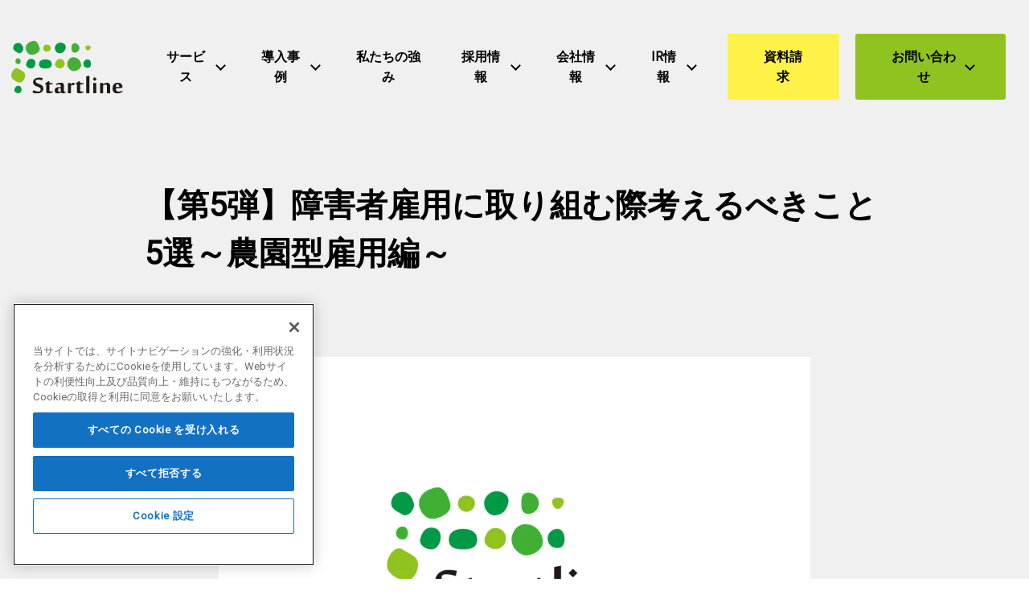

--- FILE ---
content_type: text/css
request_url: https://start-line.jp/wp-content/plugins/snow-monkey-blocks/dist/blocks/information/style-index.css?ver=21.0.6
body_size: 601
content:
.smb-information{--smb-information--column-padding-s:var(--_padding-1);--smb-information--column-padding-m:var(--_padding1);--smb-information--column-padding-l:var(--_padding2);--smb-information--item-padding:var(--_padding1);--smb-information--gap:var(--_margin1);--smb-information--style--border--border-color:var(--_lighter-color-gray);--smb-information--label-column-background-color:#0000;--smb-information--label-column-text-color:inherit;--smb-information--content-column-background-color:#0000;--smb-information--column-padding:0px;--smb-information--label-align:left;--smb-information--label-vertical-align:start;--smb-information--border-color:#0000;--smb-information--border-style:solid;--smb-information--border-width:0px}.smb-information__body>*+*{margin-top:var(--smb-information--gap)}.smb-information__item{overflow:hidden;padding:0}.smb-information__item>.c-row{--_gap:var(--smb-information--gap)}.smb-information__item>.c-row>*{display:flex;flex-direction:column}.smb-information__item>.c-row>*>*{flex-grow:1}.smb-information .smb-information__item__body,.smb-information .smb-information__item__label{border-bottom:var(--smb-information--border-width) var(--smb-information--border-style) var(--smb-information--border-color);border-right:var(--smb-information--border-width) var(--smb-information--border-style) var(--smb-information--border-color)}.smb-information .smb-information__item__label{background-color:var(--smb-information--label-column-background-color);border-left:var(--smb-information--border-width) var(--smb-information--border-style) var(--smb-information--border-color);color:var(--smb-information--label-column-text-color);display:flex;flex-direction:column;justify-content:var(--smb-information--label-vertical-align);text-align:var(--smb-information--label-align)}.smb-information .smb-information__item__body{background-color:var(--smb-information--content-column-background-color)}.smb-information:not([data-sm-split-column=true]) .smb-information__body>:first-child .smb-information__item__label{border-top:var(--smb-information--border-width) var(--smb-information--border-style) var(--smb-information--border-color)}.smb-information:not([data-sm-split-column=true]) .smb-information__item__label{padding:calc(var(--smb-information--column-padding)*.5) var(--smb-information--column-padding)}.smb-information:not([data-sm-split-column=true]) .smb-information__item__body{padding:var(--smb-information--column-padding)}.smb-information[data-sm-split-column=true] .smb-information__body>:first-child .smb-information__item__body,.smb-information[data-sm-split-column=true] .smb-information__body>:first-child .smb-information__item__label{border-top:var(--smb-information--border-width) var(--smb-information--border-style) var(--smb-information--border-color)}.smb-information[data-sm-split-column=true] .smb-information__item__body,.smb-information[data-sm-split-column=true] .smb-information__item__label{padding:var(--smb-information--column-padding)}.smb-information[data-sm-split-column=true][data-label-align=center]{--smb-information--label-align:center}.smb-information[data-sm-split-column=true][data-label-align=right]{--smb-information--label-align:right}.smb-information[data-label-vertical-align=middle]{--smb-information--label-vertical-align:center}.smb-information--has-border{--smb-information--gap:0px}.smb-information.is-style-border{--smb-information--item-padding:var(--smb-information--column-padding-m);--smb-information--column-padding:var(--smb-information--item-padding);--smb-information--gap:0px;--smb-information--border-width:1px;--smb-information--border-color:var(--smb-information--style--border--border-color)}:where(.smb-information__item__body.is-layout-constrained>*){--wp--style--global--content-size:100%;--wp--style--global--wide-size:100%}.smb-information:where([style*=border-width]){border:none}@media(min-width:640px){.smb-information:not([data-sm-split-column=true]) .smb-information__body>:first-child .smb-information__item__body{border-top:var(--smb-information--border-width) var(--smb-information--border-style) var(--smb-information--border-color)}.smb-information:not([data-sm-split-column=true]) .smb-information__item__label{padding:var(--smb-information--column-padding)}.smb-information:not([data-sm-split-column=true])[data-label-align=center]{--smb-information--label-align:center}.smb-information:not([data-sm-split-column=true])[data-label-align=right]{--smb-information--label-align:right}}@media not all and (min-width:640px){.smb-information:not([data-sm-split-column=true]) .smb-information__item__body{border-left:var(--smb-information--border-width) var(--smb-information--border-style) var(--smb-information--border-color)}}


--- FILE ---
content_type: text/css
request_url: https://start-line.jp/wp-content/plugins/startline-corporate-customize/dist/css/slcc-style.css?ver=1766550364
body_size: 45805
content:
:root{--light-green: #f2fae1;--thin-green: #98C354;--corporate-green: #8fc31f;--cg-5: #8fc31f50;--cg-stripe: repeating-linear-gradient(-45deg, var(--cg-5), var(--cg-5) 7px, var(--light-green) 0, var(--light-green) 10px);--medium-green: #71a600;--mid-green: #6ab555;--green: #094;--dark-green: #00843b;--sheer-gray: #f7f7f7;--light-gray: #f0f0f0;--thin-gray: #e0e0e0;--gray: #c2c2c2;--charcoal-gray: #494949;--dark-gray: #333;--yellow: #fef249;--dark-yellow: #f9e901;--white: #fff;--jet-black: #000;--default-font: YuGothic, "Yu Gothic Medium", "Yu Gothic", -apple-system, BlinkMacSystemFont, Roboto, "Segoe UI", "Helvetica Neue", HelveticaNeue, Verdana, sans-serif;--tk-objektiv-mk1: "objektiv-mk1", YuGothic, "Yu Gothic Medium", "Yu Gothic", -apple-system, BlinkMacSystemFont, sans-serif;--roboto: "Roboto", YuGothic, "Yu Gothic Medium", "Yu Gothic", -apple-system, BlinkMacSystemFont, sans-serif;--_container-max-width: 1240px;--design-width: 1440px;--max-width: 1240px;--max-content: 1080px;--slim-content: 920px;--full-width: 1920px;--wp-block-width: var(--_container-max-width, 1240px);--2px: 0.125rem;--4px: 0.25rem;--6px: 0.375rem;--8px: 0.5rem;--10px: 0.625rem;--12px: 0.75rem;--14px: 0.875rem;--15px: 0.9375rem;--16px: 1rem;--18px: 1.125rem;--20px: 1.25rem;--22px: 1.375rem;--24px: 1.5rem;--26px: 1.625rem;--28px: 1.75rem;--30px: 1.875rem;--32px: 2rem;--38px: 2.375rem;--40px: 2.5rem;--48px: 3rem;--56px: 3.5rem;--60px: 3.75rem;--64px: 4rem;--72px: 4.5rem;--74px: 4.625rem;--80px: 5rem;--84px: 5.25rem;--86px: 5.375rem;--96px: 6rem;--108px: 6.75rem;--112px: 7rem;--128px: 8rem;--160px: 10rem;--_border-radius: 4px;--_global--border-radius: 4px;--_color-text: #000;--_lighter-color-gray: #f1fadf}*{font-family:var(--default-font)}html{scroll-behavior:smooth}body{font-family:var(--default-font);font-weight:400;color:var(--jet-black);overflow-x:hidden;margin:0}h2,h3,h4,section,div,a{scroll-margin-top:80px}@media(min-width: 48rem){h2,h3,h4,section,div,a{scroll-margin-top:140px}}@media(min-width: 64rem){h2,h3,h4,section,div,a{scroll-margin-top:160px}}.screen-reader-text{clip:rect(1px, 1px, 1px, 1px);height:1px;overflow:hidden;position:absolute !important;width:1px}button,input[type=submit]{background-color:rgba(0,0,0,0);border:none;cursor:pointer;outline:none;padding:0;padding:0;-webkit-appearance:none;-moz-appearance:none;appearance:none}.l-contents{position:relative}.wp-block-image img{height:auto !important}.error404[data-has-sidebar=false] .c-entry__content{max-width:1080px;margin:0 auto 48px}.bg-gray{background-color:var(--light-gray)}.bg-dark{background-color:var(--dark-gray)}.bg-sheer{background-color:var(--sheer-gray)}.bg-white{background-color:var(--white)}.bg-white-gray{background:-webkit-linear-gradient(top, var(--white) 0%, var(--white) 30px, var(--light-gray) 30px, var(--light-gray) 100%);background:linear-gradient(to bottom, var(--white) 0%, var(--white) 30px, var(--light-gray) 30px, var(--light-gray) 100%)}@media(min-width: 48rem){.bg-white-gray{background:-webkit-linear-gradient(top, var(--white) 0%, var(--white) 40px, var(--light-gray) 40px, var(--light-gray) 100%);background:linear-gradient(to bottom, var(--white) 0%, var(--white) 40px, var(--light-gray) 40px, var(--light-gray) 100%)}}.fsz-16-20{font-size:var(--14px) !important}@media(min-width: 48rem){.fsz-16-20{font-size:var(--20px) !important}}.fsz-18-28{font-size:var(--18px)}@media(min-width: 48rem){.fsz-18-28{font-size:var(--28px)}}.lh2{line-height:2}.btn-align-center{text-align:center}@media(min-width: 48rem){.btn-align-center{text-align:start}}@media(min-width: 48rem){.btn-mt60-min-48rem{margin-top:60px !important}}@media(min-width: 48rem){.btn-mt80-min-48rem{margin-top:80px !important}}.max-48rem{display:block}.min-48rem{display:none}@media(min-width: 48rem){.max-48rem{display:none}.min-48rem{display:block}}@media(min-width: 120rem){.alignfull.max-full-width{width:var(--full-width) !important;margin-left:auto !important;margin-right:auto !important}}.mid-width{max-width:var(--max-content) !important;margin-left:auto !important;margin-right:auto !important}.page-title-1080 .c-entry__header{max-width:var(--max-content);margin-left:auto !important;margin-right:auto !important}.max-width{clear:both !important;width:auto !important;max-width:var(--max-width) !important;margin-left:auto !important;margin-right:auto !important}.min-width{max-width:768px !important;margin-left:auto !important;margin-right:auto !important}.slcc-message{font-size:var(--18px);font-weight:700;line-height:2}@media(min-width: 48rem){.slcc-message{max-width:var(--max-content);font-size:var(--28px);margin-left:auto;margin-right:auto}}.pt0{padding-top:0 !important}.pb0{padding-bottom:0 !important}.mt0i{margin-top:0 !important}.c-section{padding-top:0 !important;padding-bottom:0 !important}.wp-block-group.alignfull>.wp-block-group:not(.alignfull){width:min(100% - 1.8rem + env(safe-area-inset-right) + env(safe-area-inset-left),var(--wp-block-width));margin-left:auto;margin-right:auto;margin-top:calc(var(--_space, 1.8rem)*1*var(--_margin-scale, 1))}.wp-block-group.alignfull>.wp-block-group:first-child{margin-top:0}@media(min-width: 48rem){.wp-block-group.alignfull>.wp-block-group:not(.alignfull){width:min(100% - var(--_container-margin, 1.8rem)*2 + env(safe-area-inset-right) + env(safe-area-inset-left),var(--wp-block-width))}}:where(.wp-block-group)>:not(h1):not(h2):not(h3):not(h4):not(h5):not(h6)+:not(h1):not(h2):not(h3):not(h4):not(h5):not(h6){margin-top:var(--24px)}.top__our-business{background-color:var(--light-gray);padding-top:var(--64px);padding-bottom:0 !important}@media(min-width: 48rem){.top__our-business{padding-top:var(--128px)}}.designed_header .l-contents__inner{padding-top:0}.page .l-contents__inner{padding-top:0}.single-seminar .c-entry__body{padding-bottom:0}.single-news .c-entry__body{padding-bottom:var(--64px)}@media(min-width: 48rem){.single-news .c-entry__body{padding-bottom:var(--112px)}}.single-blog .c-entry__body{padding-bottom:var(--20px)}.single-blog .c-entry__footer{margin-top:0}.single-blog .c-entry__footer .slcc-prev-next-nav{margin-bottom:var(--64px)}@media(min-width: 48rem){.single-blog .c-entry__body{padding-bottom:var(--24px)}.single-blog .c-entry__footer .slcc-prev-next-nav{margin-bottom:var(--112px)}}.single-presentation .c-entry__body{padding-bottom:var(--64px)}.single-seminar .c-entry__content{padding-left:14.4px;padding-right:14.4px}@media(768px <= width){.single-seminar .c-entry__content{padding-left:0;padding-right:0}}@supports((position: -webkit-sticky) or (position: sticky)){.home .l-header--sticky-lg{position:fixed;width:100%}}.home.page-front .l-contents{padding-top:57px}@media(min-width: 48rem){.home.page-front .l-contents{padding-top:120px}}.home.page-front .hero-media-text{width:min(100% - var(--_container-margin-sm, 0.9rem)*2 + env(safe-area-inset-right) + env(safe-area-inset-left),var(--wp-block-width)) !important}@media(min-width: 48rem){.home.page-front .hero-media-text.wp-block-media-text.is-stacked-on-mobile:not(.has-media-on-the-right){grid-template-columns:1fr 100px 220px}.home.page-front .hero-media-text.wp-block-media-text.is-stacked-on-mobile:not(.has-media-on-the-right)>.wp-block-media-text__media{grid-area:1/1/2/3;grid-template-rows:1fr;margin-right:0 !important}.home.page-front .hero-media-text.wp-block-media-text.is-stacked-on-mobile:not(.has-media-on-the-right)>.wp-block-media-text__content{grid-area:1/2/2/4;align-self:end;margin-left:0 !important;z-index:2}.home.page-front .hero-media-text.wp-block-media-text.is-stacked-on-mobile:not(.has-media-on-the-right)>.wp-block-media-text__content p{text-align:right;margin:0}}@media(min-width: 64rem){.home.page-front .hero-media-text.wp-block-media-text.is-stacked-on-mobile:not(.has-media-on-the-right){grid-template-columns:1fr 100px 260px;margin-bottom:50px}.home.page-front .hero-media-text.wp-block-media-text.is-stacked-on-mobile:not(.has-media-on-the-right)>.wp-block-media-text__content{padding-bottom:5px}}@media(min-width: 80rem){.home.page-front .hero-media-text>.wp-block-media-text__media{padding-bottom:36px}.home.page-front .hero-media-text>.wp-block-media-text__content{padding-bottom:0}.home.page-front .hero-media-text.wp-block-media-text.is-stacked-on-mobile:not(.has-media-on-the-right){grid-template-columns:1fr 60px 340px;margin-bottom:80px}.home.page-front .hero-media-text.wp-block-media-text.is-stacked-on-mobile:not(.has-media-on-the-right)>.wp-block-media-text__content p{font-size:18px;text-align:left}}@media(min-width: 64.75rem){.home.page-front .wp-block-snow-monkey-blocks-buttons.smb-buttons.is-content-justification-space-between>.wp-block-snow-monkey-blocks-btn.smb-btn-wrapper{display:-webkit-box;display:-ms-flexbox;display:flex;width:calc(50% - 8px) !important}.home.page-front .wp-block-snow-monkey-blocks-buttons.smb-buttons.is-content-justification-space-between>.wp-block-snow-monkey-blocks-btn.smb-btn-wrapper>a{display:-webkit-box;display:-ms-flexbox;display:flex;max-width:100%;height:82px}}.home.page-front .wp-block-columns.is-layout-flex .smb-items__banner--wide::before{padding:50% 0 0}.single-seminar .l-contents__inner:first-child,.single-news .l-contents__inner:first-child,.single-blog .l-contents__inner:first-child,.single-presentation .l-contents__inner:first-child,.single-conference .l-contents__inner:first-child{padding-top:0}.single-base h1.wp-block-heading{padding:5px 10px}@media(768px <= width){.single-base h1.wp-block-heading{padding:10px 20px}}@media(1240px <= width){.single-base h1.wp-block-heading{width:100%}}.single-base .wp-block-group>h1.slcc-en-ja-title{padding:5px 10px}@media(768px <= width){.single-base .wp-block-group>h1.slcc-en-ja-title{padding:10px 20px}}.single-base.for-people h1.wp-block-heading,.single-base.for-people h1.slcc-en-ja-title{background:var(--cg-5)}.single-base.for-support h1.wp-block-heading,.single-base.for-support h1.slcc-en-ja-title{background:var(--cg-stripe)}.c-entry__single-header{display:-webkit-box;display:-ms-flexbox;display:flex;-webkit-box-pack:center;-ms-flex-pack:center;justify-content:center;background:-webkit-linear-gradient(top, var(--light-gray) 0%, var(--light-gray) calc(100% - 40px), var(--white) calc(100% - 40px), var(--white) 100%);background:linear-gradient(to bottom, var(--light-gray) 0%, var(--light-gray) calc(100% - 40px), var(--white) calc(100% - 40px), var(--white) 100%);padding-top:var(--32px);margin-left:calc(50% - 50vw);margin-right:calc(50% - 50vw)}.c-entry__single-header-inner{padding-left:calc(var(--_container-margin-sm, 0.9rem) + env(safe-area-inset-left));padding-right:calc(var(--_container-margin-sm, 0.9rem) + env(safe-area-inset-right))}.c-entry__single-header-inner .c-entry__title{font-size:var(--24px)}.c-entry__single-header-inner .c-entry__meta{margin-top:var(--20px)}.c-entry__single-header-inner .c-meta__item--categories{height:29px;font-size:var(--14px);padding-left:16px;padding-right:16px;background:var(--white);border-left:3px solid var(--jet-black)}.c-entry__single-header-inner .c-meta__item--published{font-size:var(--14px);color:var(--charcoal-gray)}.c-entry__single-header-inner .tag-area{display:-webkit-box;display:-ms-flexbox;display:flex;font-size:var(--14px);-webkit-box-align:center;-ms-flex-align:center;align-items:center;margin-top:10px}.c-entry__single-header-inner .tag-area>span{min-width:50px;-ms-flex-item-align:start;align-self:flex-start}.slcc-entry-attachment{margin-top:24px}.slcc-entry-attachment img{display:block !important;width:100%;max-width:736px}@media(min-width: 40rem){.c-entry__single-header-inner{padding-left:calc(var(--_container-margin-sm, 1.8rem) + env(safe-area-inset-left));padding-right:calc(var(--_container-margin-sm, 1.8rem) + env(safe-area-inset-right));max-width:calc(920px + 3.6rem)}}@media(736px < width){.single[data-has-sidebar=false] .c-entry__header.c-entry__single-header{max-width:none;margin-left:calc(50% - 50vw + var(--scrollbar-width, 0px)/2);margin-right:calc(50% - 50vw + var(--scrollbar-width, 0px)/2)}}@media(min-width: 48rem){.c-entry__single-header{background:-webkit-linear-gradient(top, var(--light-gray) 0%, var(--light-gray) calc(100% - 74px), var(--white) calc(100% - 74px), var(--white) 100%);background:linear-gradient(to bottom, var(--light-gray) 0%, var(--light-gray) calc(100% - 74px), var(--white) calc(100% - 74px), var(--white) 100%);padding-top:var(--60px)}.c-entry__single-header-inner .c-entry__title{font-size:var(--40px);line-height:1.52}.c-entry__single-header-inner .c-entry__meta{margin-top:var(--20px)}.c-entry__single-header-inner .c-meta__item--categories{height:34px;font-size:var(--16px)}.c-entry__single-header-inner .c-meta__item--published{font-size:var(--16px)}.c-entry__single-header-inner .tag-area{font-size:var(--16px)}.slcc-entry-attachment{margin-top:40px;-o-object-fit:contain;object-fit:contain;display:-webkit-box;display:-ms-flexbox;display:flex;-webkit-box-pack:center;-ms-flex-pack:center;justify-content:center;-webkit-box-align:center;-ms-flex-align:center;align-items:center}}.single-presentation .c-entry__single-header,.single-conference .c-entry__single-header{background:var(--light-gray);padding-bottom:var(--38px)}.single-presentation .c-entry__single-header .c-entry-singular-presentation-meta,.single-conference .c-entry__single-header .c-entry-singular-presentation-meta{display:grid;grid-template-columns:auto 1fr;grid-template-rows:repeat(3, auto);-webkit-box-align:center;-ms-flex-align:center;align-items:center;margin-top:10px;gap:var(--6px)}@media(min-width: 48rem){.single-presentation .c-entry__single-header .c-entry-singular-presentation-meta,.single-conference .c-entry__single-header .c-entry-singular-presentation-meta{display:-webkit-box;display:-ms-flexbox;display:flex;-webkit-box-orient:horizontal;-webkit-box-direction:normal;-ms-flex-direction:row;flex-direction:row;-ms-flex-wrap:wrap;flex-wrap:wrap;-webkit-box-align:center;-ms-flex-align:center;align-items:center;margin-top:var(--16px)}}.single-presentation .c-entry__single-header .c-entry-singular-presentation-meta h2,.single-conference .c-entry__single-header .c-entry-singular-presentation-meta h2{font-size:var(--14px);font-weight:normal}.single-presentation .c-entry__single-header .c-entry-singular-presentation-meta h2:first-of-type,.single-conference .c-entry__single-header .c-entry-singular-presentation-meta h2:first-of-type{grid-area:1/1/2/2}.single-presentation .c-entry__single-header .c-entry-singular-presentation-meta h2:last-of-type,.single-conference .c-entry__single-header .c-entry-singular-presentation-meta h2:last-of-type{grid-area:2/1/3/2}@media(48rem <= width){.single-presentation .c-entry__single-header .c-entry-singular-presentation-meta h2,.single-conference .c-entry__single-header .c-entry-singular-presentation-meta h2{font-size:var(--16px);grid-area:unset}}.single-presentation .c-entry__single-header .c-entry-singular-presentation-meta ul,.single-conference .c-entry__single-header .c-entry-singular-presentation-meta ul{font-size:var(--14px);padding-left:0;padding-right:15px}.single-presentation .c-entry__single-header .c-entry-singular-presentation-meta ul:first-of-type,.single-conference .c-entry__single-header .c-entry-singular-presentation-meta ul:first-of-type{grid-area:1/2/2/3}.single-presentation .c-entry__single-header .c-entry-singular-presentation-meta ul:last-of-type,.single-conference .c-entry__single-header .c-entry-singular-presentation-meta ul:last-of-type{grid-area:2/2/3/3}@media(48rem <= width){.single-presentation .c-entry__single-header .c-entry-singular-presentation-meta ul,.single-conference .c-entry__single-header .c-entry-singular-presentation-meta ul{font-size:var(--16px);grid-area:unset}}.single-presentation .c-entry__single-header .c-entry-singular-presentation-meta time,.single-conference .c-entry__single-header .c-entry-singular-presentation-meta time{display:block;width:100%;font-size:var(--14px);grid-area:3/1/4/3}@media(48rem <= width){.single-presentation .c-entry__single-header .c-entry-singular-presentation-meta time,.single-conference .c-entry__single-header .c-entry-singular-presentation-meta time{font-size:var(--16px);grid-area:unset;margin-top:var(--6px)}}.single-presentation .c-entry__single-header .c-entry-singular-presentation-meta .meta-presentation-genre li a,.single-presentation .c-entry__single-header .c-entry-singular-presentation-meta .meta-presentation-category li a,.single-conference .c-entry__single-header .c-entry-singular-presentation-meta .meta-presentation-genre li a,.single-conference .c-entry__single-header .c-entry-singular-presentation-meta .meta-presentation-category li a{font-weight:600;text-decoration:none;border-radius:3px;padding:2px 5px}.single-presentation .c-entry__single-header .c-entry-singular-presentation-meta .meta-presentation-genre li a,.single-conference .c-entry__single-header .c-entry-singular-presentation-meta .meta-presentation-genre li a{color:#fff;background-color:var(--sub-accent-color)}.single-presentation .c-entry__single-header .c-entry-singular-presentation-meta .meta-presentation-genre li a:hover,.single-conference .c-entry__single-header .c-entry-singular-presentation-meta .meta-presentation-genre li a:hover{background-color:var(--lighter-sub-accent-color)}.single-presentation .c-entry__single-header .c-entry-singular-presentation-meta .meta-presentation-category li a,.single-conference .c-entry__single-header .c-entry-singular-presentation-meta .meta-presentation-category li a{color:var(--jet-black);background-color:var(--light-accent-color)}.single-presentation .c-entry__single-header .c-entry-singular-presentation-meta .meta-presentation-category li a:hover,.single-conference .c-entry__single-header .c-entry-singular-presentation-meta .meta-presentation-category li a:hover{color:var(--gray);background-color:var(--lightest-accent-color)}.single-conference .c-entry__content{max-width:736px;margin-left:auto;margin-right:auto}.page-seminar-top .c-entry__body .c-entry__meta .archive-header-category-list-title{font-size:var(--14px);margin-bottom:var(--10px)}.page-seminar-top .c-entry__body .c-entry__meta .c-meta{-webkit-box-orient:vertical;-webkit-box-direction:normal;-ms-flex-direction:column;flex-direction:column;-webkit-box-align:start;-ms-flex-align:start;align-items:flex-start}.page-seminar-top .c-entry__body .c-entry__meta .c-meta__item{width:100%;border-bottom:1px solid var(--gray)}.page-seminar-top .c-entry__body .c-entry__meta .c-meta__item a{font-size:var(--14px);color:var(--green);text-decoration:underline;padding-top:var(--8px);padding-bottom:var(--8px)}.page-seminar-top .c-entry__body .tag-area .tag-list-title{font-size:var(--14px);margin-bottom:var(--10px)}.page-seminar-top .c-entry__body .tag-area .c-meta{-webkit-box-align:start;-ms-flex-align:start;align-items:flex-start;-ms-flex-wrap:wrap;flex-wrap:wrap;gap:16px}.page-seminar-top .c-entry__body .tag-area .c-meta__item{margin-right:0}.page-seminar-top .c-entry__body .tag-area .c-meta__item a{font-size:var(--14px);color:var(--green);text-decoration:underline}.page-seminar-top .c-entry__body .tag-area .c-meta__item--tag-name::before{display:-webkit-inline-box;display:-ms-inline-flexbox;display:inline-flex;content:"#"}@media(width < 640px){.page-seminar-top .c-entry__content{margin-left:0 !important;margin-right:0 !important}}.page-seminar-top .c-entry__content .subtitle-past-and-future{margin-top:36px;margin-bottom:18px}@media(768px <= width){.page-seminar-top .c-entry__content .subtitle-past-and-future+.p-archive{margin-top:0}}.page-seminar-top .p-archive .c-entries .c-entries__item,.page-seminar-top .smb-taxonomy-posts .c-entries .c-entries__item{-webkit-box-flex:0;-ms-flex:0 1 100%;flex:0 1 100%;max-width:100%;margin-bottom:var(--24px)}.page-seminar-top .p-archive .c-entries .c-entry-summary__figure,.page-seminar-top .smb-taxonomy-posts .c-entries .c-entry-summary__figure{margin-bottom:0}.page-seminar-top .p-archive .c-entries .c-entry-summary__body,.page-seminar-top .smb-taxonomy-posts .c-entries .c-entry-summary__body{padding:var(--12px) 16px;background:var(--white)}.page-seminar-top .p-archive .c-entry-summary__header,.page-seminar-top .smb-taxonomy-posts .c-entry-summary__header{margin-bottom:0}.page-seminar-top .p-archive .c-entry-summary__meta,.page-seminar-top .smb-taxonomy-posts .c-entry-summary__meta{font-size:var(--12px);font-weight:400;-webkit-box-pack:start;-ms-flex-pack:start;justify-content:flex-start;margin-top:0}.page-seminar-top .p-archive .c-meta__item,.page-seminar-top .smb-taxonomy-posts .c-meta__item{line-height:1.25;padding-left:8px}.page-seminar-top .p-archive .c-meta__item.c-meta__item--term,.page-seminar-top .smb-taxonomy-posts .c-meta__item.c-meta__item--term{border-left:2px solid var(--jet-black)}.page-seminar-top .p-archive .c-meta__item.c-meta__item--published,.page-seminar-top .smb-taxonomy-posts .c-meta__item.c-meta__item--published{padding-left:0}.page-seminar-top .p-archive .c-entry-summary__title,.page-seminar-top .smb-taxonomy-posts .c-entry-summary__title{line-height:1.6;margin-top:var(--16px)}@media(min-width: 40rem){.page-seminar-top .c-container{padding-left:0;padding-right:0}.page-seminar-top .c-entry__header{margin-left:calc(50% - 50vw + var(--scrollbar-width, 0px)/2);margin-right:calc(50% - 50vw + var(--scrollbar-width, 0px)/2)}.page-seminar-top .c-entry__header h1{width:min(100% - var(--_container-margin, 1.8rem)*2 + env(safe-area-inset-right) + env(safe-area-inset-left),var(--wp-block-width));margin-left:auto;margin-right:auto}.page-seminar-top .c-entry__meta-wrapper{margin-left:calc(50% - 50vw + var(--scrollbar-width, 0px)/2);margin-right:calc(50% - 50vw + var(--scrollbar-width, 0px)/2)}.page-seminar-top .c-entry__meta-wrapper .c-entry__meta{width:min(100% - var(--_container-margin, 1.8rem)*2 + env(safe-area-inset-right) + env(safe-area-inset-left),var(--wp-block-width));margin-left:auto;margin-right:auto}.page-seminar-top .tag-area-wrapper{margin-left:calc(50% - 50vw + var(--scrollbar-width, 0px)/2);margin-right:calc(50% - 50vw + var(--scrollbar-width, 0px)/2)}.page-seminar-top .tag-area-wrapper .tag-area{width:min(100% - var(--_container-margin, 1.8rem)*2 + env(safe-area-inset-right) + env(safe-area-inset-left),var(--wp-block-width));margin-left:auto;margin-right:auto}.page-seminar-top .p-archive .c-entries,.page-seminar-top .smb-taxonomy-posts .c-entries{margin-bottom:0}}@media(min-width: 48rem){.page-seminar-top .c-entry__body .c-entry__meta{display:-webkit-box;display:-ms-flexbox;display:flex;gap:12px;-webkit-box-align:center;-ms-flex-align:center;align-items:center}.page-seminar-top .c-entry__body .c-entry__meta .archive-header-category-list-title{font-size:var(--16px);margin-bottom:0}.page-seminar-top .c-entry__body .c-entry__meta .c-meta{-webkit-box-orient:horizontal;-webkit-box-direction:normal;-ms-flex-direction:row;flex-direction:row;-ms-flex-wrap:nowrap;flex-wrap:nowrap}.page-seminar-top .c-entry__body .c-entry__meta .c-meta__item{border-bottom:none;padding-left:20px;padding-right:20px;margin-right:0}.page-seminar-top .c-entry__body .c-entry__meta .c-meta__item:not(:first-child){border-left:1px solid var(--gray)}.page-seminar-top .c-entry__body .c-entry__meta .c-meta__item a{font-size:var(--16px);padding-top:0;padding-bottom:0}.page-seminar-top .c-entry__body .tag-area{display:-webkit-box;display:-ms-flexbox;display:flex;gap:12px;-webkit-box-align:center;-ms-flex-align:center;align-items:center}.page-seminar-top .c-entry__body .tag-area .tag-list-title{font-size:var(--16px);margin-bottom:0}.page-seminar-top .c-entry__body .tag-area .c-meta__item a{font-size:var(--16px)}.page-seminar-top .p-archive,.page-seminar-top .smb-taxonomy-posts{margin-top:var(--60px)}.page-seminar-top .p-archive .c-entries,.page-seminar-top .smb-taxonomy-posts .c-entries{margin-left:auto;margin-right:auto;display:-webkit-box;display:-ms-flexbox;display:flex;gap:30px}.page-seminar-top .p-archive .c-entries .c-entries__item,.page-seminar-top .smb-taxonomy-posts .c-entries .c-entries__item{display:-webkit-box;display:-ms-flexbox;display:flex;max-width:calc(33.3333% - 20px);padding-left:0;padding-right:0;margin-bottom:0}.page-seminar-top .p-archive .c-entries .c-entries__item>a,.page-seminar-top .smb-taxonomy-posts .c-entries .c-entries__item>a{display:-webkit-box;display:-ms-flexbox;display:flex;width:100%}.page-seminar-top .p-archive .c-entries .c-entry-summary,.page-seminar-top .smb-taxonomy-posts .c-entries .c-entry-summary{display:-webkit-box;display:-ms-flexbox;display:flex;-webkit-box-orient:vertical;-webkit-box-direction:normal;-ms-flex-direction:column;flex-direction:column;width:100% !important}.page-seminar-top .p-archive .c-entries .c-entry-summary__body,.page-seminar-top .smb-taxonomy-posts .c-entries .c-entry-summary__body{-webkit-box-flex:1;-ms-flex:1;flex:1;padding:var(--20px) 24px}.page-seminar-top .p-archive .c-entry-summary__meta .c-meta,.page-seminar-top .smb-taxonomy-posts .c-entry-summary__meta .c-meta{-webkit-box-pack:start;-ms-flex-pack:start;justify-content:flex-start;gap:4px 24px}.page-seminar-top .p-archive .c-meta__item,.page-seminar-top .smb-taxonomy-posts .c-meta__item{margin-right:0}}@media(1280px <= width){.page-seminar-top .c-entry__header{margin-left:auto;margin-right:auto}.page-seminar-top .c-entry__header .c-entry__title{width:1240px;margin-left:0;margin-right:0}.page-seminar-top .c-entry__meta-wrapper{margin-left:auto;margin-right:auto}.page-seminar-top .c-entry__meta-wrapper .c-entry__meta{width:1240px;margin-left:0;margin-right:0}}@media(hover: hover)and (pointer: fine){.page-seminar-top .c-entry__meta .c-meta__item a:hover,.page-seminar-top .tag-area .c-meta__item a:hover{text-decoration:none}}.wp-block-group.alignfull{padding-top:var(--64px);padding-bottom:var(--64px)}.wp-block-group.alignfull.bg-white-gray,.wp-block-group.alignfull.news-release-group__outer,.wp-block-group.alignfull.block-contact__outer,.wp-block-group.alignfull.max-full-width,.wp-block-group.alignfull.slcc-designed-page-header,.wp-block-group.alignfull.slcc-recruit-page-header,.wp-block-group.alignfull.slcc-strength-page-header,.wp-block-group.alignfull.strength-page-header-topics{padding-top:0}.wp-block-group.alignfull.max-full-width,.wp-block-group.alignfull.slcc-recruit-page-header,.wp-block-group.alignfull.slcc-strength-page-header,.wp-block-group.alignfull.strength-page-header-topics{padding-bottom:0 !important}.wp-block-group.alignfull>.outer-box{padding-top:0 !important}.l-contents__inner:last-of-type{padding-bottom:0}.c-entry__content.p-entry-content .wp-block-group.alignfull:first-of-type{padding-top:0}.c-entry__content.p-entry-content .is-top-hero+.wp-block-group.alignfull:first-of-type{padding-top:var(--64px)}.wp-block-group.alignfull.bg-white+.wp-block-group.alignfull.bg-white,.wp-block-group.alignfull.bg-gray+.wp-block-group.alignfull.bg-gray{padding-top:0 !important}.wp-block-group.alignfull.bg-white+.wp-block-group.alignfull.bg-white.repeat-exclude,.wp-block-group.alignfull.bg-gray+.wp-block-group.alignfull.bg-gray.repeat-exclude{padding-top:var(--64px) !important}div:not(.wp-block-group.alignfull)+.wp-block-group.alignfull.bg-white,div:not(.wp-block-group.alignfull)+.wp-block-group.alignfull.bg-sheer,div:not(.wp-block-group.alignfull)+.wp-block-group.alignfull.bg-gray:not(.block-contact__outer),section:not(.wp-block-group.alignfull)+.wp-block-group.alignfull.bg-white,section:not(.wp-block-group.alignfull)+.wp-block-group.alignfull.bg-sheer,section:not(.wp-block-group.alignfull)+.wp-block-group.alignfull.bg-gray:not(.block-contact__outer){margin-top:var(--64px) !important}.slcc-designed-page-header+.wp-block-group.alignfull,.slcc-recruit-page-header+.wp-block-group.alignfull,.slcc-strength-page-header+.wp-block-group.alignfull{padding-top:var(--40px) !important}@media(min-width: 48rem){.wp-block-group.alignfull{padding-top:var(--112px);padding-bottom:var(--112px)}.wp-block-group.alignfull.bg-white-gray,.wp-block-group.alignfull.news-release-group__outer,.wp-block-group.alignfull.block-contact__outer,.wp-block-group.alignfull.max-full-width,.wp-block-group.alignfull.slcc-designed-page-header,.wp-block-group.alignfull.slcc-recruit-page-header,.wp-block-group.alignfull.slcc-strength-page-header{padding-top:0}.wp-block-group.alignfull.max-full-width,.wp-block-group.alignfull.slcc-recruit-page-header,.wp-block-group.alignfull.slcc-strength-page-header,.wp-block-group.alignfull.strength-page-header-topics{padding-bottom:0 !important}.wp-block-group.alignfull>.outer-box{padding-top:0 !important}.c-entry__content.p-entry-content .wp-block-group.alignfull:first-of-type{padding-top:0}.c-entry__content.p-entry-content .is-top-hero+.wp-block-group.alignfull:first-of-type{padding-top:var(--128px) !important}.c-entry__content.p-entry-content .wp-block-group.alignfull.bg-white+.wp-block-group.alignfull.bg-white,.c-entry__content.p-entry-content .wp-block-group.alignfull.bg-gray+.wp-block-group.alignfull.bg-gray{padding-top:0 !important}.c-entry__content.p-entry-content .wp-block-group.alignfull.bg-white+.wp-block-group.alignfull.bg-white.repeat-exclude,.c-entry__content.p-entry-content .wp-block-group.alignfull.bg-gray+.wp-block-group.alignfull.bg-gray.repeat-exclude{padding-top:var(--112px) !important}div:not(.wp-block-group.alignfull)+.wp-block-group.alignfull.bg-white,div:not(.wp-block-group.alignfull)+.wp-block-group.alignfull.bg-sheer,div:not(.wp-block-group.alignfull)+.wp-block-group.alignfull.bg-gray:not(.block-contact__outer),section:not(.wp-block-group.alignfull)+.wp-block-group.alignfull.bg-white,section:not(.wp-block-group.alignfull)+.wp-block-group.alignfull.bg-sheer,section:not(.wp-block-group.alignfull)+.wp-block-group.alignfull.bg-gray:not(.block-contact__outer){margin-top:var(--112px) !important}.slcc-designed-page-header+.wp-block-group.alignfull,.slcc-recruit-page-header+.wp-block-group.alignfull{padding-top:var(--80px) !important}}.page-corporate_profile .wp-block-group.alignfull.bg-white{padding-top:var(--32px) !important}@media(min-width: 48rem){.page-corporate_profile .wp-block-group.alignfull.bg-white{padding-top:var(--64px) !important}}.wp-block-group.alignfull .wp-block-group.mid-width .wp-block-group.bg-dark.search-by-issue{padding:var(--24px) 20px}@media(min-width: 48rem){.wp-block-group.alignfull .wp-block-group.mid-width .wp-block-group.bg-dark.search-by-issue{padding:var(--60px) 40px}}.page-business .wp-block-group.alignfull.recent-seminar{padding-top:0 !important;padding-bottom:0 !important}.page-business .wp-block-group.alignfull.recent-seminar .wp-block-group.alignfull.max-full-width{position:relative;padding-top:var(--40px) !important;padding-bottom:var(--40px) !important}.page-business .wp-block-group.alignfull.recent-seminar .wp-block-group.alignfull.max-full-width::before{position:absolute;top:0;left:0;bottom:0;width:78.1333333333%;height:auto;display:block;content:"";background:var(--light-gray)}@media(min-width: 48rem){.page-business .wp-block-group.alignfull.recent-seminar .wp-block-group.alignfull.max-full-width{padding-top:var(--112px) !important;padding-bottom:var(--96px) !important}.page-business .wp-block-group.alignfull.recent-seminar .wp-block-group.alignfull.max-full-width::before{width:81.9444444444%}}@media(min-width: 90rem){.page-business .wp-block-group.alignfull.recent-seminar .wp-block-group.alignfull.max-full-width::before{width:auto;right:50%;margin-right:-460px}}.parent-pageid-16 .wp-block-group.alignfull.recent-seminar .wp-block-group.alignfull.max-full-width{position:relative;padding-bottom:var(--40px) !important}.parent-pageid-16 .wp-block-group.alignfull.recent-seminar .wp-block-group.alignfull.max-full-width::before{position:absolute;top:140px;left:0;bottom:0;width:78.1333333333%;height:auto;display:block;content:"";background:var(--light-gray)}@media(min-width: 48rem){.parent-pageid-16 .wp-block-group.alignfull.recent-seminar .wp-block-group.alignfull.max-full-width{padding-bottom:var(--96px) !important}.parent-pageid-16 .wp-block-group.alignfull.recent-seminar .wp-block-group.alignfull.max-full-width::before{width:81.9444444444%}}@media(min-width: 90rem){.parent-pageid-16 .wp-block-group.alignfull.recent-seminar .wp-block-group.alignfull.max-full-width::before{width:auto;right:50%;margin-right:-460px}}@media(min-width: 48rem){.page-about .service-pickup-item{width:calc((100% - 30px)/2)}}@media(min-width: 64rem){.page-about .service-pickup-item{width:calc((100% - 40px)/2)}.page-about .slcc-service-for-find-job.reverse+.slcc-service-for-find-job.reverse{margin-top:var(--40px)}}.group-privacy h1{text-align:center}.group-privacy p{line-height:2}.group-privacy__upper,.group-privacy__lower{padding:4rem 1.5rem}.group-privacy__upper.wp-block-group>h2:not(.logo-slider-title_sp):not(.logo-slider-title_pc),.group-privacy__upper.wp-block-group>h2:not(.slcc-en-ja-title):not(.logo-slider-title_sp):not(.logo-slider-title_pc),.group-privacy__lower.wp-block-group>h2:not(.logo-slider-title_sp):not(.logo-slider-title_pc),.group-privacy__lower.wp-block-group>h2:not(.slcc-en-ja-title):not(.logo-slider-title_sp):not(.logo-slider-title_pc){padding-bottom:0 !important;border-bottom:none !important}.group-privacy__upper.wp-block-group>h2:not(.logo-slider-title_sp):not(.logo-slider-title_pc):first-of-type,.group-privacy__upper.wp-block-group>h2:not(.slcc-en-ja-title):not(.logo-slider-title_sp):not(.logo-slider-title_pc):first-of-type,.group-privacy__lower.wp-block-group>h2:not(.logo-slider-title_sp):not(.logo-slider-title_pc):first-of-type,.group-privacy__lower.wp-block-group>h2:not(.slcc-en-ja-title):not(.logo-slider-title_sp):not(.logo-slider-title_pc):first-of-type{margin-top:var(--40px) !important}@media(min-width: 48rem){.group-privacy__upper.wp-block-group>h2:not(.logo-slider-title_sp):not(.logo-slider-title_pc):first-of-type,.group-privacy__upper.wp-block-group>h2:not(.slcc-en-ja-title):not(.logo-slider-title_sp):not(.logo-slider-title_pc):first-of-type,.group-privacy__lower.wp-block-group>h2:not(.logo-slider-title_sp):not(.logo-slider-title_pc):first-of-type,.group-privacy__lower.wp-block-group>h2:not(.slcc-en-ja-title):not(.logo-slider-title_sp):not(.logo-slider-title_pc):first-of-type{margin-top:var(--64px) !important}}.group-privacy__upper.wp-block-group h3,.group-privacy__lower.wp-block-group h3{padding-left:0 !important;border-left:none !important}.group-privacy__upper{margin-top:2.5rem;margin-bottom:5rem}.group-privacy__upper h2{text-align:center}.group-privacy__lower{margin-top:5rem;margin-bottom:10rem}.page-voice-search .c-entry__body .blog-search-container-wrapper,.page-case-search .c-entry__body .blog-search-container-wrapper{width:200px;margin-left:0;margin-right:0}.page-voice-search .c-entry__body .blog-search-container-wrapper .blog-search-container,.page-case-search .c-entry__body .blog-search-container-wrapper .blog-search-container{width:100%}.page-voice-search .c-entry__body .blog-search-container-wrapper .blog-search-container .ais-RefinementList,.page-case-search .c-entry__body .blog-search-container-wrapper .blog-search-container .ais-RefinementList{margin-bottom:30px}.page-voice-search .c-entry__body .blog-search-container-wrapper .blog-search-container .ais-RefinementList .ais-RefinementList-list,.page-case-search .c-entry__body .blog-search-container-wrapper .blog-search-container .ais-RefinementList .ais-RefinementList-list{padding:0}.page-voice-search .c-entry__body .blog-search-container-wrapper .blog-search-container .ais-RefinementList .ais-RefinementList-list .ais-RefinementList-item,.page-case-search .c-entry__body .blog-search-container-wrapper .blog-search-container .ais-RefinementList .ais-RefinementList-list .ais-RefinementList-item{list-style:none;padding:6px}.page-voice-search .c-entry__body .blog-search-container-wrapper .blog-search-container .ais-RefinementList .ais-RefinementList-list .ais-RefinementList-item label,.page-case-search .c-entry__body .blog-search-container-wrapper .blog-search-container .ais-RefinementList .ais-RefinementList-list .ais-RefinementList-item label{display:-webkit-box;display:-ms-flexbox;display:flex;-webkit-box-align:center;-ms-flex-align:center;align-items:center}.page-voice-search .c-entry__body .blog-search-container-wrapper .blog-search-container .ais-RefinementList .ais-RefinementList-list .ais-RefinementList-item .ais-RefinementList-checkbox,.page-case-search .c-entry__body .blog-search-container-wrapper .blog-search-container .ais-RefinementList .ais-RefinementList-list .ais-RefinementList-item .ais-RefinementList-checkbox{display:none}.page-voice-search .c-entry__body .blog-search-container-wrapper .blog-search-container .ais-RefinementList .ais-RefinementList-list .ais-RefinementList-item input[type=checkbox],.page-case-search .c-entry__body .blog-search-container-wrapper .blog-search-container .ais-RefinementList .ais-RefinementList-list .ais-RefinementList-item input[type=checkbox]{display:none}.page-voice-search .c-entry__body .blog-search-container-wrapper .blog-search-container .ais-RefinementList .ais-RefinementList-list .ais-RefinementList-item .ais-RefinementList-labelText,.page-case-search .c-entry__body .blog-search-container-wrapper .blog-search-container .ais-RefinementList .ais-RefinementList-list .ais-RefinementList-item .ais-RefinementList-labelText{-webkit-box-sizing:border-box;box-sizing:border-box;cursor:pointer;display:inline-block;padding:0 0 0 30px;position:relative;width:auto;font-size:var(--14px);font-weight:normal}.page-voice-search .c-entry__body .blog-search-container-wrapper .blog-search-container .ais-RefinementList .ais-RefinementList-list .ais-RefinementList-item .ais-RefinementList-labelText::before,.page-case-search .c-entry__body .blog-search-container-wrapper .blog-search-container .ais-RefinementList .ais-RefinementList-list .ais-RefinementList-item .ais-RefinementList-labelText::before{background:#fff;border:1px solid #c2c2c2;content:"";display:block;height:var(--24px);left:0;margin-top:-12px;position:absolute;top:50%;width:24px}.page-voice-search .c-entry__body .blog-search-container-wrapper .blog-search-container .ais-RefinementList .ais-RefinementList-list .ais-RefinementList-item .ais-RefinementList-labelText::after,.page-case-search .c-entry__body .blog-search-container-wrapper .blog-search-container .ais-RefinementList .ais-RefinementList-list .ais-RefinementList-item .ais-RefinementList-labelText::after{border-right:2px solid var(--dark-green);border-bottom:2px solid var(--dark-green);content:"";display:block;height:var(--14px);left:8px;margin-top:-9px;opacity:0;position:absolute;top:50%;-webkit-transform:rotate(45deg);transform:rotate(45deg);width:8px}.page-voice-search .c-entry__body .blog-search-container-wrapper .blog-search-container .ais-RefinementList .ais-RefinementList-list .ais-RefinementList-item input[type=checkbox]:checked+.ais-RefinementList-labelText::after,.page-case-search .c-entry__body .blog-search-container-wrapper .blog-search-container .ais-RefinementList .ais-RefinementList-list .ais-RefinementList-item input[type=checkbox]:checked+.ais-RefinementList-labelText::after{opacity:1}.page-voice-search .c-entry__body .blog-search-container-wrapper .blog-search-container .ais-RefinementList .ais-RefinementList-list .ais-RefinementList-item input[type=checkbox]:checked+.ais-RefinementList-labelText::before,.page-case-search .c-entry__body .blog-search-container-wrapper .blog-search-container .ais-RefinementList .ais-RefinementList-list .ais-RefinementList-item input[type=checkbox]:checked+.ais-RefinementList-labelText::before{background:#f7f7f7}.page-voice-search .c-entry__body .blog-search-container-wrapper .blog-search-container .ais-RefinementList .ais-RefinementList-list .ais-RefinementList-item .ais-RefinementList-count,.page-case-search .c-entry__body .blog-search-container-wrapper .blog-search-container .ais-RefinementList .ais-RefinementList-list .ais-RefinementList-item .ais-RefinementList-count{background-color:#fff;display:inline-block;padding:1px 8px;border-radius:3px;font-size:var(--12px);margin-left:10px}.page-voice-search .c-entry__body .blog-search-container-wrapper #refinementList5,.page-case-search .c-entry__body .blog-search-container-wrapper #refinementList5{display:none}.page-voice-search .c-entry__body .c-entry__content.p-entry-content,.page-case-search .c-entry__body .c-entry__content.p-entry-content{-webkit-box-flex:1;-ms-flex:1;flex:1;margin-left:0;margin-right:0;margin-top:0}.page-voice-search .c-entry__body .c-entry__content.p-entry-content .p-archive,.page-case-search .c-entry__body .c-entry__content.p-entry-content .p-archive{margin-top:0}.page-voice-search .c-entry__body .case-lists .case-search-headding,.page-case-search .c-entry__body .case-lists .case-search-headding{font-size:var(--20px);margin-bottom:var(--4px)}.page-voice-search .c-entry__body .case-lists .slcc-tag-cloud,.page-case-search .c-entry__body .case-lists .slcc-tag-cloud{margin-bottom:var(--20px);padding:0;display:-webkit-box;display:-ms-flexbox;display:flex;-ms-flex-wrap:wrap;flex-wrap:wrap;gap:var(--8px)}.page-voice-search .c-entry__body .case-lists .slcc-tag-cloud .slcc-tag-cloud-item,.page-case-search .c-entry__body .case-lists .slcc-tag-cloud .slcc-tag-cloud-item{list-style:none}.page-voice-search .c-entry__body .case-lists .slcc-tag-cloud .slcc-tag-cloud-item .slcc-cloud-link,.page-case-search .c-entry__body .case-lists .slcc-tag-cloud .slcc-tag-cloud-item .slcc-cloud-link{color:var(--jet-black);text-decoration:none;display:inline-block;padding:2px 14px;background-color:var(--white)}.page-voice-search .c-entry__body .case-lists .slcc-tag-cloud .slcc-tag-cloud-item .slcc-cloud-link:hover,.page-case-search .c-entry__body .case-lists .slcc-tag-cloud .slcc-tag-cloud-item .slcc-cloud-link:hover{background-color:var(--corporate-green)}@media(640px <= width){.page-voice-search .c-entry__body #stats,.page-voice-search .c-entry__body .p-archive,.page-voice-search .c-entry__body #pagination,.page-voice-search .c-entry__body .case-lists,.page-case-search .c-entry__body #stats,.page-case-search .c-entry__body .p-archive,.page-case-search .c-entry__body #pagination,.page-case-search .c-entry__body .case-lists{width:100%;margin-left:0;margin-right:0}}@media(min-width: 48rem){.page-voice-search .c-entry__body,.page-case-search .c-entry__body{display:-webkit-box;display:-ms-flexbox;display:flex;-ms-flex-wrap:wrap;flex-wrap:wrap}.page-voice-search .c-entry__body>.c-entry__meta-wrapper,.page-case-search .c-entry__body>.c-entry__meta-wrapper{width:100%;margin-bottom:28.8px}.page-voice-search .c-entry__body>.c-entry__meta-wrapper+.blog-search-container-wrapper,.page-case-search .c-entry__body>.c-entry__meta-wrapper+.blog-search-container-wrapper{margin-top:0}}@media(1240px <= width){.page-voice-search .c-entry__header,.page-case-search .c-entry__header{width:1240px;margin-left:auto !important;margin-right:auto !important}.page-voice-search .c-entry__header .c-entry__title,.page-case-search .c-entry__header .c-entry__title{margin-left:0;margin-right:0}}@media(1297.6px <= width){.page-voice-search .l-contents__container,.page-case-search .l-contents__container{-webkit-box-sizing:border-box;box-sizing:border-box;width:1297.6px !important;max-width:1297.6px !important;margin-left:auto;margin-right:auto}}.page-case-search .c-entry__body .blog-search-container-wrapper #refinementList4{display:none}.page-voice-search .c-entry__body .blog-search-container-wrapper #refinementList5{display:none}@media(768px <= width){.post-type-archive-news .p-blog__pager{padding-top:var(--60px)}}@media(1240px <= width){.post-type-archive-news .c-entry__meta-wrapper .c-entry__meta{margin-left:0 !important;margin-right:0 !important}}.post-type-archive-news .c-entry__meta,.archive.tax-news_category .c-entry__meta{overflow:hidden;z-index:1;margin-top:0}.post-type-archive-news .c-entry__meta .c-meta,.archive.tax-news_category .c-entry__meta .c-meta{display:-webkit-box;display:-ms-flexbox;display:flex;-webkit-box-orient:vertical;-webkit-box-direction:normal;-ms-flex-direction:column;flex-direction:column;-webkit-box-pack:center;-ms-flex-pack:center;justify-content:center;-webkit-box-align:center;-ms-flex-align:center;align-items:center;list-style:none;background-color:var(--sheer-gray);padding:0;margin:0}.post-type-archive-news .c-entry__meta .c-meta__item,.archive.tax-news_category .c-entry__meta .c-meta__item{width:100%;-webkit-box-sizing:border-box;box-sizing:border-box;padding-top:0;padding-bottom:0;margin-right:0}.post-type-archive-news .c-entry__meta .c-meta__item+.c-meta__item,.archive.tax-news_category .c-entry__meta .c-meta__item+.c-meta__item{border-top:1px solid var(--gray)}.post-type-archive-news .c-entry__meta .c-meta__item:last-child a,.archive.tax-news_category .c-entry__meta .c-meta__item:last-child a{border-right:none}.post-type-archive-news .c-entry__meta .c-meta__item a,.archive.tax-news_category .c-entry__meta .c-meta__item a{width:100%;display:-webkit-box;display:-ms-flexbox;display:flex;-webkit-box-pack:center;-ms-flex-pack:center;justify-content:center;-webkit-box-align:center;-ms-flex-align:center;align-items:center;-webkit-box-orient:horizontal;-webkit-box-direction:normal;-ms-flex-direction:row;flex-direction:row;font-size:13px;font-weight:700;color:var(--jet-black);text-decoration:none;padding:15px;border-left:none;-webkit-transition:all .3s ease;transition:all .3s ease}.post-type-archive-news .c-entry__meta .c-meta__item a.active,.post-type-archive-news .c-entry__meta .c-meta__item a:hover,.archive.tax-news_category .c-entry__meta .c-meta__item a.active,.archive.tax-news_category .c-entry__meta .c-meta__item a:hover{background-color:var(--corporate-green)}@media(40rem <= width){.post-type-archive-news .c-entry__meta-wrapper,.archive.tax-news_category .c-entry__meta-wrapper{margin-left:calc(50% - 50vw + var(--scrollbar-width, 0px)/2);margin-right:calc(50% - 50vw + var(--scrollbar-width, 0px)/2)}.post-type-archive-news .c-entry__meta-wrapper .c-entry__meta,.archive.tax-news_category .c-entry__meta-wrapper .c-entry__meta{width:min(100% - var(--_container-margin, 1.8rem)*2 + env(safe-area-inset-right) + env(safe-area-inset-left),var(--wp-block-width));margin-left:auto;margin-right:auto}}@media(48rem <= width){.post-type-archive-news .c-entry__meta .c-meta,.archive.tax-news_category .c-entry__meta .c-meta{width:100%}.post-type-archive-news .c-entry__meta .c-meta__item a,.archive.tax-news_category .c-entry__meta .c-meta__item a{font-size:var(--20px)}}@media(990px < width){.post-type-archive-news .c-entry__meta .c-meta,.archive.tax-news_category .c-entry__meta .c-meta{-webkit-box-orient:horizontal;-webkit-box-direction:normal;-ms-flex-flow:row;flex-flow:row}.post-type-archive-news .c-entry__meta .c-meta__item,.archive.tax-news_category .c-entry__meta .c-meta__item{-webkit-box-flex:1;-ms-flex:1;flex:1;border-top:none;border-right:1px solid var(--gray)}.post-type-archive-news .c-entry__meta .c-meta__item+.c-meta__item,.archive.tax-news_category .c-entry__meta .c-meta__item+.c-meta__item{border-top:none}.post-type-archive-news .c-entry__meta .c-meta__item:last-child,.archive.tax-news_category .c-entry__meta .c-meta__item:last-child{border-right:none}}@media(990px < width)and (1240px <= width){.post-type-archive-news .c-entry__meta-wrapper,.archive.tax-news_category .c-entry__meta-wrapper{margin-left:auto;margin-right:auto}.post-type-archive-news .c-entry__meta-wrapper .c-entry__meta,.archive.tax-news_category .c-entry__meta-wrapper .c-entry__meta{width:100%}}.page-ibuki_member .c-entry__content.p-entry-content .ibuki_mv-wrap{background-image:url(../img/ibuki_mv-wrap.png)}.page-bysn_member .c-entry__content.p-entry-content .ibuki_mv-wrap{background-image:url(../img/ibuki_mv-wrap.png);background-image:url(../img/bysn_mv-wrap.png)}.page-incle_member .c-entry__content.p-entry-content .ibuki_mv-wrap{background-image:url(../img/ibuki_mv-wrap.png);background-image:url(../img/incle_mv-wrap.png)}.page-ibuki_member .c-entry__content.p-entry-content .wp-block-group.ibuki_mv{background-image:url(../img/IBUKI-MV_01_SP.png)}@media(min-width: 48rem){.page-ibuki_member .c-entry__content.p-entry-content .wp-block-group.ibuki_mv{background-image:url(../img/IBUKI-MV_01.png)}}.page-bysn_member .c-entry__content.p-entry-content .wp-block-group.ibuki_mv{background-image:url(../img/IBUKI-MV_01_SP.png);background-image:url(../img/BYSN-MV_01_SP.png)}@media(min-width: 48rem){.page-bysn_member .c-entry__content.p-entry-content .wp-block-group.ibuki_mv{background-image:url(../img/IBUKI-MV_01.png)}}@media(min-width: 48rem){.page-bysn_member .c-entry__content.p-entry-content .wp-block-group.ibuki_mv{background-image:url(../img/BYSN-MV_01.png)}}.page-incle_member .c-entry__content.p-entry-content .wp-block-group.ibuki_mv{background-image:url(../img/IBUKI-MV_01_SP.png);background-image:url(../img/INCLE-MV_01_SP.png)}@media(min-width: 48rem){.page-incle_member .c-entry__content.p-entry-content .wp-block-group.ibuki_mv{background-image:url(../img/IBUKI-MV_01.png)}}@media(min-width: 48rem){.page-incle_member .c-entry__content.p-entry-content .wp-block-group.ibuki_mv{background-image:url(../img/INCLE-MV_01.png)}}.page-ibuki_member .c-entry__content.p-entry-content .wp-block-group.ibuki_mv .logo-title figure{width:17%}@media(min-width: 48rem){.page-ibuki_member .c-entry__content.p-entry-content .wp-block-group.ibuki_mv .logo-title figure{width:12%}}.page-bysn_member .c-entry__content.p-entry-content .wp-block-group.ibuki_mv .logo-title figure{width:17%;width:18%}@media(min-width: 48rem){.page-bysn_member .c-entry__content.p-entry-content .wp-block-group.ibuki_mv .logo-title figure{width:12%}}@media(min-width: 48rem){.page-bysn_member .c-entry__content.p-entry-content .wp-block-group.ibuki_mv .logo-title figure{width:16%}}.page-incle_member .c-entry__content.p-entry-content .wp-block-group.ibuki_mv .logo-title figure{width:17%;width:15%}@media(min-width: 48rem){.page-incle_member .c-entry__content.p-entry-content .wp-block-group.ibuki_mv .logo-title figure{width:12%}}@media(min-width: 48rem){.page-incle_member .c-entry__content.p-entry-content .wp-block-group.ibuki_mv .logo-title figure{width:15%}}.page-ibuki_member .c-entry__content.p-entry-content .wp-block-group.ibuki_mv .ibuki-farm-contact .ibuki-farm-contact-item{background-color:var(--sub-accent-color)}.page-bysn_member .c-entry__content.p-entry-content .wp-block-group.ibuki_mv .ibuki-farm-contact .ibuki-farm-contact-item{background-color:var(--sub-accent-color);background-color:#a87932}.page-incle_member .c-entry__content.p-entry-content .wp-block-group.ibuki_mv .ibuki-farm-contact .ibuki-farm-contact-item{background-color:var(--sub-accent-color);background-color:#2ea7e0}.page-ibuki_member .c-entry__content.p-entry-content .ibuki_contact .ibuki-farm-contact .ibuki-farm-contact-item{background-color:var(--sub-accent-color)}.page-bysn_member .c-entry__content.p-entry-content .ibuki_contact .ibuki-farm-contact .ibuki-farm-contact-item{background-color:var(--sub-accent-color);background-color:#a87932}.page-incle_member .c-entry__content.p-entry-content .ibuki_contact .ibuki-farm-contact .ibuki-farm-contact-item{background-color:var(--sub-accent-color);background-color:#2ea7e0}.ibuki-farm-contact-item{position:relative}.ibuki-farm-contact-item>.smb-items__item{width:100%;height:100%;display:-webkit-box;display:-ms-flexbox;display:flex;-webkit-box-align:center;-ms-flex-align:center;align-items:center;-webkit-box-pack:center;-ms-flex-pack:center;justify-content:center;border-radius:inherit;color:inherit}.ibuki-farm-contact-item .smb-items__item__body{position:relative;z-index:1;display:-webkit-box;display:-ms-flexbox;display:flex;-webkit-box-align:center;-ms-flex-align:center;align-items:center;-webkit-box-pack:center;-ms-flex-pack:center;justify-content:center;width:100%;height:100%;color:inherit}.ibuki-farm-contact-item .smb-items__item__action{margin-top:0}.ibuki-farm-contact-item .smb-items__item__action a{position:absolute;inset:0;display:block;border-radius:inherit;z-index:2}.page-ibuki_member .c-entry__content.p-entry-content .ibuki_contact .ibuki-farm-contact>div::before{color:var(--sub-accent-color)}.page-bysn_member .c-entry__content.p-entry-content .ibuki_contact .ibuki-farm-contact>div::before{color:var(--sub-accent-color);color:#a87932}.page-incle_member .c-entry__content.p-entry-content .ibuki_contact .ibuki-farm-contact>div::before{color:var(--sub-accent-color);color:#2ea7e0}.page-ibuki_member .c-entry__content.p-entry-content .wp-block-group.ibuki_mv h1{font-size:clamp(1.188rem,.417rem + 3.85vw,3.5rem);line-height:1.2}@media(min-width: 40rem){.page-ibuki_member .c-entry__content.p-entry-content .wp-block-group.ibuki_mv h1{line-height:1.3}}.page-bysn_member .c-entry__content.p-entry-content .wp-block-group.ibuki_mv h1{font-size:clamp(1.188rem,.417rem + 3.85vw,3.5rem);line-height:1.2;font-size:clamp(1.063rem,.25rem + 4.06vw,3.5rem)}@media(min-width: 40rem){.page-bysn_member .c-entry__content.p-entry-content .wp-block-group.ibuki_mv h1{line-height:1.3}}.page-incle_member .c-entry__content.p-entry-content .wp-block-group.ibuki_mv h1{font-size:clamp(1.188rem,.417rem + 3.85vw,3.5rem);line-height:1.2;font-size:clamp(.7rem,.1rem + 3.86vw,3.5rem);padding:clamp(.1rem,.1rem + 3.86vw,.5rem) 0}@media(min-width: 40rem){.page-incle_member .c-entry__content.p-entry-content .wp-block-group.ibuki_mv h1{line-height:1.3}}@media(min-width: 40rem){.page-incle_member .c-entry__content.p-entry-content .wp-block-group.ibuki_mv h1{line-height:1.2}}@media(min-width: 48rem){.page-incle_member .c-entry__content.p-entry-content .wp-block-group.ibuki_mv h1{font-size:clamp(1.6rem,3.86vw,2.875rem);line-height:1.2;padding:0}}.page-ibuki_member .c-entry__content.p-entry-content .wp-block-group.ibuki_mv p.job-description{font-size:clamp(1.063rem,.08rem + 4.91vw,2.438rem);padding:clamp(.688rem,-0.192rem + 1.62vw,1.75rem) 0}@media(min-width: 48rem){.page-ibuki_member .c-entry__content.p-entry-content .wp-block-group.ibuki_mv p.job-description{font-size:clamp(1.438rem,.125rem + 2.73vw,2.313rem)}}.page-bysn_member .c-entry__content.p-entry-content .wp-block-group.ibuki_mv p.job-description{font-size:clamp(1.063rem,.08rem + 4.91vw,2.438rem);padding:clamp(.688rem,-0.192rem + 1.62vw,1.75rem) 0;font-size:clamp(1rem,.063rem + 4.69vw,2.313rem);padding:clamp(.188rem,-0.17rem + 1.79vw,.688rem) 0}@media(min-width: 48rem){.page-bysn_member .c-entry__content.p-entry-content .wp-block-group.ibuki_mv p.job-description{font-size:clamp(1.438rem,.125rem + 2.73vw,2.313rem)}}@media(min-width: 48rem){.page-bysn_member .c-entry__content.p-entry-content .wp-block-group.ibuki_mv p.job-description{font-size:clamp(1.438rem,.125rem + 2.73vw,2.313rem)}}.page-incle_member .c-entry__content.p-entry-content .wp-block-group.ibuki_mv p.job-description{font-size:clamp(1.063rem,.08rem + 4.91vw,2.438rem);padding:clamp(.688rem,-0.192rem + 1.62vw,1.75rem) 0;font-size:clamp(1rem,.02rem + 4.69vw,2.313rem);padding:clamp(.188rem,-0.17rem + 1.79vw,.688rem) 0}@media(min-width: 48rem){.page-incle_member .c-entry__content.p-entry-content .wp-block-group.ibuki_mv p.job-description{font-size:clamp(1.438rem,.125rem + 2.73vw,2.313rem)}}@media(min-width: 48rem){.page-incle_member .c-entry__content.p-entry-content .wp-block-group.ibuki_mv p.job-description{font-size:clamp(1.438rem,.125rem + 2.73vw,2.313rem);padding:0}}.page-ibuki_member .wp-block-group.h2_wrap>h2:before{background:var(--light-accent-color)}.page-bysn_member .wp-block-group.h2_wrap>h2:before{background:var(--light-accent-color);background:#e6b962}.page-incle_member .wp-block-group.h2_wrap>h2:before{background:var(--light-accent-color);background:#9dd6f0}.page-ibuki_member .wp-block-group>h3{color:var(--sub-accent-color)}.page-bysn_member .wp-block-group>h3{color:var(--sub-accent-color);color:#a87932}.page-incle_member .wp-block-group>h3{color:var(--sub-accent-color);color:#2ea7e0}.page-bysn_member .l-contents__body .smb-btn-wrapper .smb-btn{background-color:var(--accent-color);background-color:#e6b962}.page-bysn_member .l-contents__body .smb-btn-wrapper .smb-btn:hover{background-color:#a87932}.page-incle_member .l-contents__body .smb-btn-wrapper .smb-btn{background-color:var(--accent-color);background-color:#9dd6f0}.page-incle_member .l-contents__body .smb-btn-wrapper .smb-btn:hover{background-color:#2ea7e0}.page-ibuki_member .c-entry__content.p-entry-content .ibuki_point h3:before{background-color:var(--sub-accent-color)}.page-bysn_member .c-entry__content.p-entry-content .ibuki_point h3:before{background-color:var(--sub-accent-color);background-color:#a87932}.page-incle_member .c-entry__content.p-entry-content .ibuki_point h3:before{background-color:var(--sub-accent-color);background-color:#2ea7e0}.page-ibuki_member .c-entry__content.p-entry-content .ibuki_step .smb-step__item__number{border:2px solid var(--sub-accent-color)}.page-bysn_member .c-entry__content.p-entry-content .ibuki_step .smb-step__item__number{border:2px solid var(--sub-accent-color);border:2px solid #a87932}.page-incle_member .c-entry__content.p-entry-content .ibuki_step .smb-step__item__number{border:2px solid var(--sub-accent-color);border:2px solid #2ea7e0}.page-ibuki_member .c-entry__content.p-entry-content .ibuki_step .smb-step__item__title{background-color:var(--sub-accent-color)}.page-bysn_member .c-entry__content.p-entry-content .ibuki_step .smb-step__item__title{background-color:var(--sub-accent-color);background-color:#a87932}.page-incle_member .c-entry__content.p-entry-content .ibuki_step .smb-step__item__title{background-color:var(--sub-accent-color);background-color:#2ea7e0}.page-ibuki_member .c-entry__content.p-entry-content .wp-block-group.ibuki_mv h1 br{display:block}@media(min-width: 48rem){.page-ibuki_member .c-entry__content.p-entry-content .wp-block-group.ibuki_mv h1 br{display:none}}.page-bysn_member .c-entry__content.p-entry-content .wp-block-group.ibuki_mv h1 br:nth-child(2){display:block}@media(min-width: 48rem){.page-bysn_member .c-entry__content.p-entry-content .wp-block-group.ibuki_mv h1 br:nth-child(2){display:none}}.page-ibuki_member .c-entry__header,.page-bysn_member .c-entry__header,.page-incle_member .c-entry__header{display:none}.page-ibuki_member .wp-block-group.h2_wrap,.page-bysn_member .wp-block-group.h2_wrap,.page-incle_member .wp-block-group.h2_wrap{position:relative;z-index:0}.page-ibuki_member .wp-block-group.h2_wrap>h2,.page-bysn_member .wp-block-group.h2_wrap>h2,.page-incle_member .wp-block-group.h2_wrap>h2{padding:0px 23px !important;position:relative;line-height:1.3}.page-ibuki_member .wp-block-group.h2_wrap>h2:before,.page-bysn_member .wp-block-group.h2_wrap>h2:before,.page-incle_member .wp-block-group.h2_wrap>h2:before{content:"";position:absolute;width:80px;height:80px;border-radius:50%;top:50%;left:-3px;-webkit-transform:translateY(-50%);transform:translateY(-50%);z-index:-1}.page-ibuki_member .wp-block-group>h3,.page-bysn_member .wp-block-group>h3,.page-incle_member .wp-block-group>h3{display:-webkit-box;display:-ms-flexbox;display:flex;-webkit-box-align:center;-ms-flex-align:center;align-items:center;border-left:none;padding-left:0 !important;margin-top:6%}.page-ibuki_member .c-entry__content.p-entry-content .ibuki_mv-wrap,.page-bysn_member .c-entry__content.p-entry-content .ibuki_mv-wrap,.page-incle_member .c-entry__content.p-entry-content .ibuki_mv-wrap{background-repeat:repeat;width:100% !important;background-size:100% auto;padding-bottom:0}.page-ibuki_member .c-entry__content.p-entry-content .ibuki_mv-wrap+.wp-block-group.alignfull,.page-bysn_member .c-entry__content.p-entry-content .ibuki_mv-wrap+.wp-block-group.alignfull,.page-incle_member .c-entry__content.p-entry-content .ibuki_mv-wrap+.wp-block-group.alignfull{padding-top:var(--86px)}.page-ibuki_member .c-entry__content.p-entry-content .wp-block-group.ibuki_mv,.page-bysn_member .c-entry__content.p-entry-content .wp-block-group.ibuki_mv,.page-incle_member .c-entry__content.p-entry-content .wp-block-group.ibuki_mv{background-repeat:no-repeat;width:100% !important;background-size:100% auto;padding-bottom:0;margin-left:auto !important;margin-right:auto !important;max-width:1200px !important}@media(min-width: 80rem){.page-ibuki_member .c-entry__content.p-entry-content .wp-block-group.ibuki_mv,.page-bysn_member .c-entry__content.p-entry-content .wp-block-group.ibuki_mv,.page-incle_member .c-entry__content.p-entry-content .wp-block-group.ibuki_mv{max-width:1240px !important}}.page-ibuki_member .c-entry__content.p-entry-content .wp-block-group.ibuki_mv>.alignfull,.page-bysn_member .c-entry__content.p-entry-content .wp-block-group.ibuki_mv>.alignfull,.page-incle_member .c-entry__content.p-entry-content .wp-block-group.ibuki_mv>.alignfull{margin-left:clamp(.5rem,.223rem + 1.38vw,1.875rem) !important}@media(min-width: 77.5rem){.page-ibuki_member .c-entry__content.p-entry-content .wp-block-group.ibuki_mv>.alignfull.ibuki-farm-contact,.page-bysn_member .c-entry__content.p-entry-content .wp-block-group.ibuki_mv>.alignfull.ibuki-farm-contact,.page-incle_member .c-entry__content.p-entry-content .wp-block-group.ibuki_mv>.alignfull.ibuki-farm-contact{margin-left:0 !important}}.page-ibuki_member .c-entry__content.p-entry-content .wp-block-group.ibuki_mv .logo-title,.page-bysn_member .c-entry__content.p-entry-content .wp-block-group.ibuki_mv .logo-title,.page-incle_member .c-entry__content.p-entry-content .wp-block-group.ibuki_mv .logo-title{gap:0 !important;padding:clamp(.063rem,-0.252rem + 1.56vw,1.625rem) 0}@media(min-width: 64rem){.page-ibuki_member .c-entry__content.p-entry-content .wp-block-group.ibuki_mv .logo-title,.page-bysn_member .c-entry__content.p-entry-content .wp-block-group.ibuki_mv .logo-title,.page-incle_member .c-entry__content.p-entry-content .wp-block-group.ibuki_mv .logo-title{padding:clamp(.875rem,-0.31rem + 1.85vw,1.125rem) 0}}.page-ibuki_member .c-entry__content.p-entry-content .wp-block-group.ibuki_mv .logo-title figure,.page-bysn_member .c-entry__content.p-entry-content .wp-block-group.ibuki_mv .logo-title figure,.page-incle_member .c-entry__content.p-entry-content .wp-block-group.ibuki_mv .logo-title figure{padding-bottom:0}.page-ibuki_member .c-entry__content.p-entry-content .wp-block-group.ibuki_mv h1,.page-bysn_member .c-entry__content.p-entry-content .wp-block-group.ibuki_mv h1,.page-incle_member .c-entry__content.p-entry-content .wp-block-group.ibuki_mv h1{text-align:center;margin-left:clamp(.5rem,.223rem + 1.38vw,1.875rem)}.page-ibuki_member .c-entry__content.p-entry-content .wp-block-group.ibuki_mv p.job-description,.page-bysn_member .c-entry__content.p-entry-content .wp-block-group.ibuki_mv p.job-description,.page-incle_member .c-entry__content.p-entry-content .wp-block-group.ibuki_mv p.job-description{margin-left:2% !important;line-height:1.3;font-weight:600;margin-top:0}@media(min-width: 48rem){.page-ibuki_member .c-entry__content.p-entry-content .wp-block-group.ibuki_mv p.job-description,.page-bysn_member .c-entry__content.p-entry-content .wp-block-group.ibuki_mv p.job-description,.page-incle_member .c-entry__content.p-entry-content .wp-block-group.ibuki_mv p.job-description{padding:1.45rem 0 0}}@media(min-width: 64rem){.page-ibuki_member .c-entry__content.p-entry-content .wp-block-group.ibuki_mv p.job-description,.page-bysn_member .c-entry__content.p-entry-content .wp-block-group.ibuki_mv p.job-description,.page-incle_member .c-entry__content.p-entry-content .wp-block-group.ibuki_mv p.job-description{padding:1.45rem 0 1.75rem}}.page-ibuki_member .c-entry__content.p-entry-content .wp-block-group.ibuki_mv .ibuki-farm-contact,.page-bysn_member .c-entry__content.p-entry-content .wp-block-group.ibuki_mv .ibuki-farm-contact,.page-incle_member .c-entry__content.p-entry-content .wp-block-group.ibuki_mv .ibuki-farm-contact{margin-top:0;padding:clamp(.625rem,.094rem + 2.27vw,2.813rem) 0;line-height:1.3;width:95% !important;gap:clamp(.313rem,-0.045rem + .56vw,.625rem) !important;-webkit-box-align:stretch;-ms-flex-align:stretch;align-items:stretch;font-weight:600;-webkit-box-orient:vertical;-webkit-box-direction:normal;-ms-flex-direction:column;flex-direction:column}@media(min-width: 64rem){.page-ibuki_member .c-entry__content.p-entry-content .wp-block-group.ibuki_mv .ibuki-farm-contact,.page-bysn_member .c-entry__content.p-entry-content .wp-block-group.ibuki_mv .ibuki-farm-contact,.page-incle_member .c-entry__content.p-entry-content .wp-block-group.ibuki_mv .ibuki-farm-contact{-webkit-box-orient:horizontal;-webkit-box-direction:normal;-ms-flex-direction:row;flex-direction:row;width:44% !important;padding:10px 0}}.page-ibuki_member .c-entry__content.p-entry-content .wp-block-group.ibuki_mv .ibuki-farm-contact .ibuki-farm-contact-item,.page-bysn_member .c-entry__content.p-entry-content .wp-block-group.ibuki_mv .ibuki-farm-contact .ibuki-farm-contact-item,.page-incle_member .c-entry__content.p-entry-content .wp-block-group.ibuki_mv .ibuki-farm-contact .ibuki-farm-contact-item{width:100%;display:-webkit-box;display:-ms-flexbox;display:flex;-webkit-box-flex:1;-ms-flex:auto;flex:auto;border-radius:12px;-webkit-box-align:center;-ms-flex-align:center;align-items:center;color:#fff;-webkit-box-pack:center;-ms-flex-pack:center;justify-content:center;margin-top:0;padding:10px 5px}.page-ibuki_member .c-entry__content.p-entry-content .wp-block-group.ibuki_mv .ibuki-farm-contact .ibuki-farm-contact-item.item-contact,.page-bysn_member .c-entry__content.p-entry-content .wp-block-group.ibuki_mv .ibuki-farm-contact .ibuki-farm-contact-item.item-contact,.page-incle_member .c-entry__content.p-entry-content .wp-block-group.ibuki_mv .ibuki-farm-contact .ibuki-farm-contact-item.item-contact{gap:0 !important;width:100%;margin-left:0;height:auto;margin-top:32%}@media(min-width: 48rem){.page-ibuki_member .c-entry__content.p-entry-content .wp-block-group.ibuki_mv .ibuki-farm-contact .ibuki-farm-contact-item.item-contact,.page-bysn_member .c-entry__content.p-entry-content .wp-block-group.ibuki_mv .ibuki-farm-contact .ibuki-farm-contact-item.item-contact,.page-incle_member .c-entry__content.p-entry-content .wp-block-group.ibuki_mv .ibuki-farm-contact .ibuki-farm-contact-item.item-contact{width:47%;margin-top:0}}@media(min-width: 64rem){.page-ibuki_member .c-entry__content.p-entry-content .wp-block-group.ibuki_mv .ibuki-farm-contact .ibuki-farm-contact-item.item-contact,.page-bysn_member .c-entry__content.p-entry-content .wp-block-group.ibuki_mv .ibuki-farm-contact .ibuki-farm-contact-item.item-contact,.page-incle_member .c-entry__content.p-entry-content .wp-block-group.ibuki_mv .ibuki-farm-contact .ibuki-farm-contact-item.item-contact{width:100%;margin-top:0}}.page-ibuki_member .c-entry__content.p-entry-content .wp-block-group.ibuki_mv .ibuki-farm-contact .ibuki-farm-contact-item.item-contact h3,.page-bysn_member .c-entry__content.p-entry-content .wp-block-group.ibuki_mv .ibuki-farm-contact .ibuki-farm-contact-item.item-contact h3,.page-incle_member .c-entry__content.p-entry-content .wp-block-group.ibuki_mv .ibuki-farm-contact .ibuki-farm-contact-item.item-contact h3{font-size:clamp(1rem,.111rem + 1.39vw,1.188rem);color:#fff;border-left:none;padding-left:0 !important;margin-bottom:0;margin-top:0}.page-ibuki_member .c-entry__content.p-entry-content .wp-block-group.ibuki_mv .ibuki-farm-contact .ibuki-farm-contact-item.item-contact h3:before,.page-bysn_member .c-entry__content.p-entry-content .wp-block-group.ibuki_mv .ibuki-farm-contact .ibuki-farm-contact-item.item-contact h3:before,.page-incle_member .c-entry__content.p-entry-content .wp-block-group.ibuki_mv .ibuki-farm-contact .ibuki-farm-contact-item.item-contact h3:before{content:"";display:inline-block;width:clamp(1.25rem,1.214rem + .45vw,1.75rem);height:clamp(1.25rem,1.214rem + .45vw,1.75rem);background-image:url(../img/icon-tel.svg);background-repeat:no-repeat;background-size:contain;vertical-align:middle;margin-right:8px}.page-ibuki_member .c-entry__content.p-entry-content .wp-block-group.ibuki_mv .ibuki-farm-contact .ibuki-farm-contact-item.item-contact p.item-contact_tel,.page-bysn_member .c-entry__content.p-entry-content .wp-block-group.ibuki_mv .ibuki-farm-contact .ibuki-farm-contact-item.item-contact p.item-contact_tel,.page-incle_member .c-entry__content.p-entry-content .wp-block-group.ibuki_mv .ibuki-farm-contact .ibuki-farm-contact-item.item-contact p.item-contact_tel{font-size:clamp(1.25rem,-0.25rem + 2.34vw,2.563rem);color:#fff}@media(min-width: 64rem){.page-ibuki_member .c-entry__content.p-entry-content .wp-block-group.ibuki_mv .ibuki-farm-contact .ibuki-farm-contact-item.item-contact p.item-contact_tel,.page-bysn_member .c-entry__content.p-entry-content .wp-block-group.ibuki_mv .ibuki-farm-contact .ibuki-farm-contact-item.item-contact p.item-contact_tel,.page-incle_member .c-entry__content.p-entry-content .wp-block-group.ibuki_mv .ibuki-farm-contact .ibuki-farm-contact-item.item-contact p.item-contact_tel{font-size:clamp(1.25rem,-2.306rem + 5.56vw,2rem)}}.page-ibuki_member .c-entry__content.p-entry-content .wp-block-group.ibuki_mv .ibuki-farm-contact .ibuki-farm-contact-item.item-contact p.item-contact_tel>a,.page-bysn_member .c-entry__content.p-entry-content .wp-block-group.ibuki_mv .ibuki-farm-contact .ibuki-farm-contact-item.item-contact p.item-contact_tel>a,.page-incle_member .c-entry__content.p-entry-content .wp-block-group.ibuki_mv .ibuki-farm-contact .ibuki-farm-contact-item.item-contact p.item-contact_tel>a{color:#fff}@media(min-width: 48rem){.page-ibuki_member .c-entry__content.p-entry-content .wp-block-group.ibuki_mv .ibuki-farm-contact .ibuki-farm-contact-item.item-contact p.item-contact_tel>a,.page-bysn_member .c-entry__content.p-entry-content .wp-block-group.ibuki_mv .ibuki-farm-contact .ibuki-farm-contact-item.item-contact p.item-contact_tel>a,.page-incle_member .c-entry__content.p-entry-content .wp-block-group.ibuki_mv .ibuki-farm-contact .ibuki-farm-contact-item.item-contact p.item-contact_tel>a{pointer-events:none;text-decoration:none}}.page-ibuki_member .c-entry__content.p-entry-content .wp-block-group.ibuki_mv .ibuki-farm-contact .ibuki-farm-contact-item.item-contact .item-contact_time,.page-bysn_member .c-entry__content.p-entry-content .wp-block-group.ibuki_mv .ibuki-farm-contact .ibuki-farm-contact-item.item-contact .item-contact_time,.page-incle_member .c-entry__content.p-entry-content .wp-block-group.ibuki_mv .ibuki-farm-contact .ibuki-farm-contact-item.item-contact .item-contact_time{font-size:14px;font-weight:normal}@media(min-width: 77.5rem){.page-ibuki_member .c-entry__content.p-entry-content .wp-block-group.ibuki_mv .ibuki-farm-contact .ibuki-farm-contact-item.item-contact .item-contact_time,.page-bysn_member .c-entry__content.p-entry-content .wp-block-group.ibuki_mv .ibuki-farm-contact .ibuki-farm-contact-item.item-contact .item-contact_time,.page-incle_member .c-entry__content.p-entry-content .wp-block-group.ibuki_mv .ibuki-farm-contact .ibuki-farm-contact-item.item-contact .item-contact_time{font-size:16px}}.page-ibuki_member .c-entry__content.p-entry-content .wp-block-group.ibuki_mv .ibuki-farm-contact .item-small,.page-bysn_member .c-entry__content.p-entry-content .wp-block-group.ibuki_mv .ibuki-farm-contact .item-small,.page-incle_member .c-entry__content.p-entry-content .wp-block-group.ibuki_mv .ibuki-farm-contact .item-small{-webkit-box-orient:vertical;-webkit-box-direction:normal;-ms-flex-direction:column;flex-direction:column;width:100%;height:70px}@media(min-width: 64rem){.page-ibuki_member .c-entry__content.p-entry-content .wp-block-group.ibuki_mv .ibuki-farm-contact .item-small,.page-bysn_member .c-entry__content.p-entry-content .wp-block-group.ibuki_mv .ibuki-farm-contact .item-small,.page-incle_member .c-entry__content.p-entry-content .wp-block-group.ibuki_mv .ibuki-farm-contact .item-small{-webkit-box-orient:horizontal;-webkit-box-direction:normal;-ms-flex-direction:row;flex-direction:row;height:clamp(9.375rem,1.968rem + 11.57vw,10.938rem)}}.page-ibuki_member .c-entry__content.p-entry-content .wp-block-group.ibuki_mv .ibuki-farm-contact .item-small>.c-row--margin,.page-bysn_member .c-entry__content.p-entry-content .wp-block-group.ibuki_mv .ibuki-farm-contact .item-small>.c-row--margin,.page-incle_member .c-entry__content.p-entry-content .wp-block-group.ibuki_mv .ibuki-farm-contact .item-small>.c-row--margin{margin-left:0;margin-right:0;height:100%;gap:clamp(.313rem,-0.045rem + .56vw,.625rem);-ms-flex-wrap:nowrap;flex-wrap:nowrap}@media(min-width: 64rem){.page-ibuki_member .c-entry__content.p-entry-content .wp-block-group.ibuki_mv .ibuki-farm-contact .item-small>.c-row--margin,.page-bysn_member .c-entry__content.p-entry-content .wp-block-group.ibuki_mv .ibuki-farm-contact .item-small>.c-row--margin,.page-incle_member .c-entry__content.p-entry-content .wp-block-group.ibuki_mv .ibuki-farm-contact .item-small>.c-row--margin{-ms-flex-wrap:wrap;flex-wrap:wrap}}.page-ibuki_member .c-entry__content.p-entry-content .wp-block-group.ibuki_mv .ibuki-farm-contact .item-small .ibuki-farm-contact-item,.page-bysn_member .c-entry__content.p-entry-content .wp-block-group.ibuki_mv .ibuki-farm-contact .item-small .ibuki-farm-contact-item,.page-incle_member .c-entry__content.p-entry-content .wp-block-group.ibuki_mv .ibuki-farm-contact .item-small .ibuki-farm-contact-item{margin-bottom:0 !important;height:100%}@media(min-width: 64rem){.page-ibuki_member .c-entry__content.p-entry-content .wp-block-group.ibuki_mv .ibuki-farm-contact .item-small .ibuki-farm-contact-item,.page-bysn_member .c-entry__content.p-entry-content .wp-block-group.ibuki_mv .ibuki-farm-contact .item-small .ibuki-farm-contact-item,.page-incle_member .c-entry__content.p-entry-content .wp-block-group.ibuki_mv .ibuki-farm-contact .item-small .ibuki-farm-contact-item{height:47%}}.page-ibuki_member .c-entry__content.p-entry-content .wp-block-group.ibuki_mv .ibuki-farm-contact .item-small .ibuki-farm-contact-item a,.page-ibuki_member .c-entry__content.p-entry-content .wp-block-group.ibuki_mv .ibuki-farm-contact .item-small .ibuki-farm-contact-item>.smb-items__item .smb-items__item__body,.page-bysn_member .c-entry__content.p-entry-content .wp-block-group.ibuki_mv .ibuki-farm-contact .item-small .ibuki-farm-contact-item a,.page-bysn_member .c-entry__content.p-entry-content .wp-block-group.ibuki_mv .ibuki-farm-contact .item-small .ibuki-farm-contact-item>.smb-items__item .smb-items__item__body,.page-incle_member .c-entry__content.p-entry-content .wp-block-group.ibuki_mv .ibuki-farm-contact .item-small .ibuki-farm-contact-item a,.page-incle_member .c-entry__content.p-entry-content .wp-block-group.ibuki_mv .ibuki-farm-contact .item-small .ibuki-farm-contact-item>.smb-items__item .smb-items__item__body{height:100%;width:100%;display:-webkit-box;display:-ms-flexbox;display:flex;-webkit-box-align:center;-ms-flex-align:center;align-items:center;-webkit-box-pack:center;-ms-flex-pack:center;justify-content:center;color:#fff}.page-ibuki_member .c-entry__content.p-entry-content .wp-block-group.ibuki_mv .ibuki-farm-contact .item-small .ibuki-farm-contact-item a h3,.page-ibuki_member .c-entry__content.p-entry-content .wp-block-group.ibuki_mv .ibuki-farm-contact .item-small .ibuki-farm-contact-item>.smb-items__item .smb-items__item__body h3,.page-bysn_member .c-entry__content.p-entry-content .wp-block-group.ibuki_mv .ibuki-farm-contact .item-small .ibuki-farm-contact-item a h3,.page-bysn_member .c-entry__content.p-entry-content .wp-block-group.ibuki_mv .ibuki-farm-contact .item-small .ibuki-farm-contact-item>.smb-items__item .smb-items__item__body h3,.page-incle_member .c-entry__content.p-entry-content .wp-block-group.ibuki_mv .ibuki-farm-contact .item-small .ibuki-farm-contact-item a h3,.page-incle_member .c-entry__content.p-entry-content .wp-block-group.ibuki_mv .ibuki-farm-contact .item-small .ibuki-farm-contact-item>.smb-items__item .smb-items__item__body h3{font-size:clamp(.875rem,.766rem + .54vw,1.188rem);padding:5px;margin-bottom:0;margin-left:0 !important;margin-right:0 !important;line-height:1.2}@media(1024px <= width){.page-ibuki_member .c-entry__content.p-entry-content .wp-block-group.ibuki_mv .ibuki-farm-contact .item-small .ibuki-farm-contact-item a h3,.page-ibuki_member .c-entry__content.p-entry-content .wp-block-group.ibuki_mv .ibuki-farm-contact .item-small .ibuki-farm-contact-item>.smb-items__item .smb-items__item__body h3,.page-bysn_member .c-entry__content.p-entry-content .wp-block-group.ibuki_mv .ibuki-farm-contact .item-small .ibuki-farm-contact-item a h3,.page-bysn_member .c-entry__content.p-entry-content .wp-block-group.ibuki_mv .ibuki-farm-contact .item-small .ibuki-farm-contact-item>.smb-items__item .smb-items__item__body h3,.page-incle_member .c-entry__content.p-entry-content .wp-block-group.ibuki_mv .ibuki-farm-contact .item-small .ibuki-farm-contact-item a h3,.page-incle_member .c-entry__content.p-entry-content .wp-block-group.ibuki_mv .ibuki-farm-contact .item-small .ibuki-farm-contact-item>.smb-items__item .smb-items__item__body h3{font-size:15px}}@media(1280px <= width){.page-ibuki_member .c-entry__content.p-entry-content .wp-block-group.ibuki_mv .ibuki-farm-contact .item-small .ibuki-farm-contact-item a h3,.page-ibuki_member .c-entry__content.p-entry-content .wp-block-group.ibuki_mv .ibuki-farm-contact .item-small .ibuki-farm-contact-item>.smb-items__item .smb-items__item__body h3,.page-bysn_member .c-entry__content.p-entry-content .wp-block-group.ibuki_mv .ibuki-farm-contact .item-small .ibuki-farm-contact-item a h3,.page-bysn_member .c-entry__content.p-entry-content .wp-block-group.ibuki_mv .ibuki-farm-contact .item-small .ibuki-farm-contact-item>.smb-items__item .smb-items__item__body h3,.page-incle_member .c-entry__content.p-entry-content .wp-block-group.ibuki_mv .ibuki-farm-contact .item-small .ibuki-farm-contact-item a h3,.page-incle_member .c-entry__content.p-entry-content .wp-block-group.ibuki_mv .ibuki-farm-contact .item-small .ibuki-farm-contact-item>.smb-items__item .smb-items__item__body h3{font-size:19px}}.page-ibuki_member .c-entry__content.p-entry-content .wp-block-group.ibuki_mv .ibuki-farm-contact .item-small .ibuki-farm-contact-item a h3 br,.page-ibuki_member .c-entry__content.p-entry-content .wp-block-group.ibuki_mv .ibuki-farm-contact .item-small .ibuki-farm-contact-item>.smb-items__item .smb-items__item__body h3 br,.page-bysn_member .c-entry__content.p-entry-content .wp-block-group.ibuki_mv .ibuki-farm-contact .item-small .ibuki-farm-contact-item a h3 br,.page-bysn_member .c-entry__content.p-entry-content .wp-block-group.ibuki_mv .ibuki-farm-contact .item-small .ibuki-farm-contact-item>.smb-items__item .smb-items__item__body h3 br,.page-incle_member .c-entry__content.p-entry-content .wp-block-group.ibuki_mv .ibuki-farm-contact .item-small .ibuki-farm-contact-item a h3 br,.page-incle_member .c-entry__content.p-entry-content .wp-block-group.ibuki_mv .ibuki-farm-contact .item-small .ibuki-farm-contact-item>.smb-items__item .smb-items__item__body h3 br{display:none}@media(min-width: 430px){.page-ibuki_member .c-entry__content.p-entry-content .wp-block-group.ibuki_mv .ibuki-farm-contact .item-small .ibuki-farm-contact-item a h3 br,.page-ibuki_member .c-entry__content.p-entry-content .wp-block-group.ibuki_mv .ibuki-farm-contact .item-small .ibuki-farm-contact-item>.smb-items__item .smb-items__item__body h3 br,.page-bysn_member .c-entry__content.p-entry-content .wp-block-group.ibuki_mv .ibuki-farm-contact .item-small .ibuki-farm-contact-item a h3 br,.page-bysn_member .c-entry__content.p-entry-content .wp-block-group.ibuki_mv .ibuki-farm-contact .item-small .ibuki-farm-contact-item>.smb-items__item .smb-items__item__body h3 br,.page-incle_member .c-entry__content.p-entry-content .wp-block-group.ibuki_mv .ibuki-farm-contact .item-small .ibuki-farm-contact-item a h3 br,.page-incle_member .c-entry__content.p-entry-content .wp-block-group.ibuki_mv .ibuki-farm-contact .item-small .ibuki-farm-contact-item>.smb-items__item .smb-items__item__body h3 br{display:block}}.page-ibuki_member .c-entry__content.p-entry-content .wp-block-group.ibuki_mv .ibuki-farm-contact .item-small .ibuki-farm-contact-item a h3:after,.page-ibuki_member .c-entry__content.p-entry-content .wp-block-group.ibuki_mv .ibuki-farm-contact .item-small .ibuki-farm-contact-item>.smb-items__item .smb-items__item__body h3:after,.page-bysn_member .c-entry__content.p-entry-content .wp-block-group.ibuki_mv .ibuki-farm-contact .item-small .ibuki-farm-contact-item a h3:after,.page-bysn_member .c-entry__content.p-entry-content .wp-block-group.ibuki_mv .ibuki-farm-contact .item-small .ibuki-farm-contact-item>.smb-items__item .smb-items__item__body h3:after,.page-incle_member .c-entry__content.p-entry-content .wp-block-group.ibuki_mv .ibuki-farm-contact .item-small .ibuki-farm-contact-item a h3:after,.page-incle_member .c-entry__content.p-entry-content .wp-block-group.ibuki_mv .ibuki-farm-contact .item-small .ibuki-farm-contact-item>.smb-items__item .smb-items__item__body h3:after{content:"";display:inline-block;width:clamp(1.5rem,1.214rem + .45vw,1.75rem);height:clamp(1.5rem,1.214rem + .45vw,1.75rem);background-image:url(../img/icon-arrow.svg);background-repeat:no-repeat;background-size:contain;vertical-align:middle;margin-left:8px}.page-ibuki_member .c-entry__content.p-entry-content .wp-block-group.ibuki_mv .ibuki-farm-contact>.wp-block-group,.page-bysn_member .c-entry__content.p-entry-content .wp-block-group.ibuki_mv .ibuki-farm-contact>.wp-block-group,.page-incle_member .c-entry__content.p-entry-content .wp-block-group.ibuki_mv .ibuki-farm-contact>.wp-block-group{margin-top:0;width:100%}.page-ibuki_member .c-entry__content.p-entry-content .ibuki_point,.page-bysn_member .c-entry__content.p-entry-content .ibuki_point,.page-incle_member .c-entry__content.p-entry-content .ibuki_point{counter-reset:number}.page-ibuki_member .c-entry__content.p-entry-content .ibuki_point h3:before,.page-bysn_member .c-entry__content.p-entry-content .ibuki_point h3:before,.page-incle_member .c-entry__content.p-entry-content .ibuki_point h3:before{counter-increment:number;content:counter(number);display:-webkit-inline-box;display:-ms-inline-flexbox;display:inline-flex;-webkit-box-pack:center;-ms-flex-pack:center;justify-content:center;-webkit-box-align:center;-ms-flex-align:center;align-items:center;-ms-flex-item-align:start;align-self:flex-start;width:27px;height:27px;-webkit-box-flex:0;-ms-flex:0 0 27px;flex:0 0 27px;color:#fff;text-align:center;border-radius:50%;margin-right:5px}@media(min-width: 48rem){.page-ibuki_member .c-entry__content.p-entry-content .ibuki_point h3:before,.page-bysn_member .c-entry__content.p-entry-content .ibuki_point h3:before,.page-incle_member .c-entry__content.p-entry-content .ibuki_point h3:before{width:38px;height:38px;-webkit-box-flex:0;-ms-flex:0 0 38px;flex:0 0 38px}}.page-ibuki_member .c-entry__content.p-entry-content .ibuki_step .smb-step__item__number,.page-bysn_member .c-entry__content.p-entry-content .ibuki_step .smb-step__item__number,.page-incle_member .c-entry__content.p-entry-content .ibuki_step .smb-step__item__number{font-size:14px;border-radius:50%;padding:28px 20px 12px;width:3rem;height:3rem;color:#333;background-color:#fff}.page-ibuki_member .c-entry__content.p-entry-content .ibuki_step .smb-step__item__number::after,.page-bysn_member .c-entry__content.p-entry-content .ibuki_step .smb-step__item__number::after,.page-incle_member .c-entry__content.p-entry-content .ibuki_step .smb-step__item__number::after{position:absolute;bottom:20px;content:"step";font-size:14px}.page-ibuki_member .c-entry__content.p-entry-content .ibuki_step .smb-step__item__title,.page-bysn_member .c-entry__content.p-entry-content .ibuki_step .smb-step__item__title,.page-incle_member .c-entry__content.p-entry-content .ibuki_step .smb-step__item__title{padding:6px 10px 6px;color:#fff;border-radius:3px}.page-ibuki_member .c-entry__content.p-entry-content .ibuki_step .smb-step__item__summary,.page-bysn_member .c-entry__content.p-entry-content .ibuki_step .smb-step__item__summary,.page-incle_member .c-entry__content.p-entry-content .ibuki_step .smb-step__item__summary{padding-left:10px}.page-ibuki_member .c-entry__content.p-entry-content .ibuki_contact,.page-bysn_member .c-entry__content.p-entry-content .ibuki_contact,.page-incle_member .c-entry__content.p-entry-content .ibuki_contact{padding-top:32px;padding-bottom:32px}@media(min-width: 48rem){.page-ibuki_member .c-entry__content.p-entry-content .ibuki_contact,.page-bysn_member .c-entry__content.p-entry-content .ibuki_contact,.page-incle_member .c-entry__content.p-entry-content .ibuki_contact{padding-top:64px;padding-bottom:64px}}.page-ibuki_member .c-entry__content.p-entry-content .ibuki_contact .ibuki-farm-contact,.page-bysn_member .c-entry__content.p-entry-content .ibuki_contact .ibuki-farm-contact,.page-incle_member .c-entry__content.p-entry-content .ibuki_contact .ibuki-farm-contact{margin-top:0;padding:clamp(.625rem,.094rem + 2.27vw,2.813rem) 0;line-height:1.3;width:95% !important;gap:clamp(.313rem,-0.045rem + .56vw,.625rem) !important;-webkit-box-align:stretch;-ms-flex-align:stretch;align-items:stretch;font-weight:600;-webkit-box-orient:vertical;-webkit-box-direction:normal;-ms-flex-direction:column;flex-direction:column}@media(min-width: 64rem){.page-ibuki_member .c-entry__content.p-entry-content .ibuki_contact .ibuki-farm-contact,.page-bysn_member .c-entry__content.p-entry-content .ibuki_contact .ibuki-farm-contact,.page-incle_member .c-entry__content.p-entry-content .ibuki_contact .ibuki-farm-contact{-webkit-box-orient:horizontal;-webkit-box-direction:normal;-ms-flex-direction:row;flex-direction:row;width:100% !important;padding:10px 0}}.page-ibuki_member .c-entry__content.p-entry-content .ibuki_contact .ibuki-farm-contact>div,.page-bysn_member .c-entry__content.p-entry-content .ibuki_contact .ibuki-farm-contact>div,.page-incle_member .c-entry__content.p-entry-content .ibuki_contact .ibuki-farm-contact>div{margin-top:0;width:100%;position:relative}.page-ibuki_member .c-entry__content.p-entry-content .ibuki_contact .ibuki-farm-contact>div::before,.page-bysn_member .c-entry__content.p-entry-content .ibuki_contact .ibuki-farm-contact>div::before,.page-incle_member .c-entry__content.p-entry-content .ibuki_contact .ibuki-farm-contact>div::before{position:absolute;bottom:calc(100% + 5px);font-size:16px;width:100%;text-align:center}@media(768px <= width){.page-ibuki_member .c-entry__content.p-entry-content .ibuki_contact .ibuki-farm-contact>div::before,.page-bysn_member .c-entry__content.p-entry-content .ibuki_contact .ibuki-farm-contact>div::before,.page-incle_member .c-entry__content.p-entry-content .ibuki_contact .ibuki-farm-contact>div::before{font-size:18px}}@media(1024px <= width){.page-ibuki_member .c-entry__content.p-entry-content .ibuki_contact .ibuki-farm-contact>div::before,.page-bysn_member .c-entry__content.p-entry-content .ibuki_contact .ibuki-farm-contact>div::before,.page-incle_member .c-entry__content.p-entry-content .ibuki_contact .ibuki-farm-contact>div::before{width:auto;left:50%;-webkit-transform:translateX(-50%);transform:translateX(-50%);bottom:calc(100% + 10px)}}@media(1240px <= width){.page-ibuki_member .c-entry__content.p-entry-content .ibuki_contact .ibuki-farm-contact>div::before,.page-bysn_member .c-entry__content.p-entry-content .ibuki_contact .ibuki-farm-contact>div::before,.page-incle_member .c-entry__content.p-entry-content .ibuki_contact .ibuki-farm-contact>div::before{font-size:22px}}.page-ibuki_member .c-entry__content.p-entry-content .ibuki_contact .ibuki-farm-contact .ibuki-farm-contact-item,.page-bysn_member .c-entry__content.p-entry-content .ibuki_contact .ibuki-farm-contact .ibuki-farm-contact-item,.page-incle_member .c-entry__content.p-entry-content .ibuki_contact .ibuki-farm-contact .ibuki-farm-contact-item{width:100%;display:-webkit-box;display:-ms-flexbox;display:flex;border-radius:12px;-webkit-box-align:center;-ms-flex-align:center;align-items:center;color:#fff;-webkit-box-pack:center;-ms-flex-pack:center;justify-content:center;margin-top:0;padding:10px 5px}.page-ibuki_member .c-entry__content.p-entry-content .ibuki_contact .ibuki-farm-contact .ibuki-farm-contact-item.item-contact,.page-bysn_member .c-entry__content.p-entry-content .ibuki_contact .ibuki-farm-contact .ibuki-farm-contact-item.item-contact,.page-incle_member .c-entry__content.p-entry-content .ibuki_contact .ibuki-farm-contact .ibuki-farm-contact-item.item-contact{gap:0 !important;width:100%;margin-left:0;height:auto;margin-top:32%;font-size:clamp(1rem,.111rem + 1.39vw,1.188rem);margin-top:0}@media(min-width: 48rem){.page-ibuki_member .c-entry__content.p-entry-content .ibuki_contact .ibuki-farm-contact .ibuki-farm-contact-item.item-contact,.page-bysn_member .c-entry__content.p-entry-content .ibuki_contact .ibuki-farm-contact .ibuki-farm-contact-item.item-contact,.page-incle_member .c-entry__content.p-entry-content .ibuki_contact .ibuki-farm-contact .ibuki-farm-contact-item.item-contact{width:47%;margin-top:0}}@media(min-width: 64rem){.page-ibuki_member .c-entry__content.p-entry-content .ibuki_contact .ibuki-farm-contact .ibuki-farm-contact-item.item-contact,.page-bysn_member .c-entry__content.p-entry-content .ibuki_contact .ibuki-farm-contact .ibuki-farm-contact-item.item-contact,.page-incle_member .c-entry__content.p-entry-content .ibuki_contact .ibuki-farm-contact .ibuki-farm-contact-item.item-contact{width:100%;margin-top:0}}.page-ibuki_member .c-entry__content.p-entry-content .ibuki_contact .ibuki-farm-contact .ibuki-farm-contact-item.item-contact h3,.page-bysn_member .c-entry__content.p-entry-content .ibuki_contact .ibuki-farm-contact .ibuki-farm-contact-item.item-contact h3,.page-incle_member .c-entry__content.p-entry-content .ibuki_contact .ibuki-farm-contact .ibuki-farm-contact-item.item-contact h3{font-size:clamp(1rem,.111rem + 1.39vw,1.188rem);color:#fff;border-left:none;padding-left:0 !important;margin-bottom:0;margin-top:0}.page-ibuki_member .c-entry__content.p-entry-content .ibuki_contact .ibuki-farm-contact .ibuki-farm-contact-item.item-contact h3:before,.page-bysn_member .c-entry__content.p-entry-content .ibuki_contact .ibuki-farm-contact .ibuki-farm-contact-item.item-contact h3:before,.page-incle_member .c-entry__content.p-entry-content .ibuki_contact .ibuki-farm-contact .ibuki-farm-contact-item.item-contact h3:before{content:"";display:inline-block;width:clamp(1.25rem,1.214rem + .45vw,1.75rem);height:clamp(1.25rem,1.214rem + .45vw,1.75rem);background-image:url(../img/icon-tel.svg);background-repeat:no-repeat;background-size:contain;vertical-align:middle;margin-right:8px}.page-ibuki_member .c-entry__content.p-entry-content .ibuki_contact .ibuki-farm-contact .ibuki-farm-contact-item.item-contact p.item-contact_tel,.page-bysn_member .c-entry__content.p-entry-content .ibuki_contact .ibuki-farm-contact .ibuki-farm-contact-item.item-contact p.item-contact_tel,.page-incle_member .c-entry__content.p-entry-content .ibuki_contact .ibuki-farm-contact .ibuki-farm-contact-item.item-contact p.item-contact_tel{font-size:clamp(1.25rem,-0.25rem + 2.34vw,2.563rem);color:#fff}@media(min-width: 64rem){.page-ibuki_member .c-entry__content.p-entry-content .ibuki_contact .ibuki-farm-contact .ibuki-farm-contact-item.item-contact p.item-contact_tel,.page-bysn_member .c-entry__content.p-entry-content .ibuki_contact .ibuki-farm-contact .ibuki-farm-contact-item.item-contact p.item-contact_tel,.page-incle_member .c-entry__content.p-entry-content .ibuki_contact .ibuki-farm-contact .ibuki-farm-contact-item.item-contact p.item-contact_tel{font-size:clamp(1.25rem,-2.306rem + 5.56vw,2rem)}}.page-ibuki_member .c-entry__content.p-entry-content .ibuki_contact .ibuki-farm-contact .ibuki-farm-contact-item.item-contact p.item-contact_tel>a,.page-bysn_member .c-entry__content.p-entry-content .ibuki_contact .ibuki-farm-contact .ibuki-farm-contact-item.item-contact p.item-contact_tel>a,.page-incle_member .c-entry__content.p-entry-content .ibuki_contact .ibuki-farm-contact .ibuki-farm-contact-item.item-contact p.item-contact_tel>a{color:#fff}@media(min-width: 48rem){.page-ibuki_member .c-entry__content.p-entry-content .ibuki_contact .ibuki-farm-contact .ibuki-farm-contact-item.item-contact p.item-contact_tel>a,.page-bysn_member .c-entry__content.p-entry-content .ibuki_contact .ibuki-farm-contact .ibuki-farm-contact-item.item-contact p.item-contact_tel>a,.page-incle_member .c-entry__content.p-entry-content .ibuki_contact .ibuki-farm-contact .ibuki-farm-contact-item.item-contact p.item-contact_tel>a{pointer-events:none;text-decoration:none}}.page-ibuki_member .c-entry__content.p-entry-content .ibuki_contact .ibuki-farm-contact .ibuki-farm-contact-item.item-contact .item-contact_time,.page-bysn_member .c-entry__content.p-entry-content .ibuki_contact .ibuki-farm-contact .ibuki-farm-contact-item.item-contact .item-contact_time,.page-incle_member .c-entry__content.p-entry-content .ibuki_contact .ibuki-farm-contact .ibuki-farm-contact-item.item-contact .item-contact_time{font-size:14px;font-weight:normal}@media(min-width: 77.5rem){.page-ibuki_member .c-entry__content.p-entry-content .ibuki_contact .ibuki-farm-contact .ibuki-farm-contact-item.item-contact .item-contact_time,.page-bysn_member .c-entry__content.p-entry-content .ibuki_contact .ibuki-farm-contact .ibuki-farm-contact-item.item-contact .item-contact_time,.page-incle_member .c-entry__content.p-entry-content .ibuki_contact .ibuki-farm-contact .ibuki-farm-contact-item.item-contact .item-contact_time{font-size:16px}}.page-ibuki_member .c-entry__content.p-entry-content .ibuki_contact .ibuki-farm-contact .ibuki-farm-contact-item.item-contact:before,.page-bysn_member .c-entry__content.p-entry-content .ibuki_contact .ibuki-farm-contact .ibuki-farm-contact-item.item-contact:before,.page-incle_member .c-entry__content.p-entry-content .ibuki_contact .ibuki-farm-contact .ibuki-farm-contact-item.item-contact:before{content:"お電話でのお問い合わせ"}@media(min-width: 48rem){.page-ibuki_member .c-entry__content.p-entry-content .ibuki_contact .ibuki-farm-contact .ibuki-farm-contact-item.item-contact,.page-bysn_member .c-entry__content.p-entry-content .ibuki_contact .ibuki-farm-contact .ibuki-farm-contact-item.item-contact,.page-incle_member .c-entry__content.p-entry-content .ibuki_contact .ibuki-farm-contact .ibuki-farm-contact-item.item-contact{width:100%}}@media(min-width: 64rem){.page-ibuki_member .c-entry__content.p-entry-content .ibuki_contact .ibuki-farm-contact .ibuki-farm-contact-item.item-contact h3,.page-bysn_member .c-entry__content.p-entry-content .ibuki_contact .ibuki-farm-contact .ibuki-farm-contact-item.item-contact h3,.page-incle_member .c-entry__content.p-entry-content .ibuki_contact .ibuki-farm-contact .ibuki-farm-contact-item.item-contact h3{font-size:clamp(.875rem,.161rem + 1.12vw,1.5rem);margin-bottom:16px}}.page-ibuki_member .c-entry__content.p-entry-content .ibuki_contact .ibuki-farm-contact .item-small,.page-bysn_member .c-entry__content.p-entry-content .ibuki_contact .ibuki-farm-contact .item-small,.page-incle_member .c-entry__content.p-entry-content .ibuki_contact .ibuki-farm-contact .item-small{-webkit-box-orient:vertical;-webkit-box-direction:normal;-ms-flex-direction:column;flex-direction:column;width:100%;height:clamp(7.5rem,-1.429rem + 13.95vw,15.313rem);margin-top:10%}@media(48rem <= width){.page-ibuki_member .c-entry__content.p-entry-content .ibuki_contact .ibuki-farm-contact .item-small,.page-bysn_member .c-entry__content.p-entry-content .ibuki_contact .ibuki-farm-contact .item-small,.page-incle_member .c-entry__content.p-entry-content .ibuki_contact .ibuki-farm-contact .item-small{__item-width:none}}@media(min-width: 64rem){.page-ibuki_member .c-entry__content.p-entry-content .ibuki_contact .ibuki-farm-contact .item-small,.page-bysn_member .c-entry__content.p-entry-content .ibuki_contact .ibuki-farm-contact .item-small,.page-incle_member .c-entry__content.p-entry-content .ibuki_contact .ibuki-farm-contact .item-small{-webkit-box-orient:horizontal;-webkit-box-direction:normal;-ms-flex-direction:row;flex-direction:row;margin-top:0;height:180px}}.page-ibuki_member .c-entry__content.p-entry-content .ibuki_contact .ibuki-farm-contact .item-small>.c-row--margin,.page-bysn_member .c-entry__content.p-entry-content .ibuki_contact .ibuki-farm-contact .item-small>.c-row--margin,.page-incle_member .c-entry__content.p-entry-content .ibuki_contact .ibuki-farm-contact .item-small>.c-row--margin{margin-left:0;margin-right:0;height:100%;gap:clamp(.313rem,-0.045rem + .56vw,.625rem);-ms-flex-wrap:wrap;flex-wrap:wrap}@media(min-width: 48rem){.page-ibuki_member .c-entry__content.p-entry-content .ibuki_contact .ibuki-farm-contact .item-small>.c-row--margin,.page-bysn_member .c-entry__content.p-entry-content .ibuki_contact .ibuki-farm-contact .item-small>.c-row--margin,.page-incle_member .c-entry__content.p-entry-content .ibuki_contact .ibuki-farm-contact .item-small>.c-row--margin{-ms-flex-wrap:nowrap;flex-wrap:nowrap}}@media(min-width: 64rem){.page-ibuki_member .c-entry__content.p-entry-content .ibuki_contact .ibuki-farm-contact .item-small>.c-row--margin,.page-bysn_member .c-entry__content.p-entry-content .ibuki_contact .ibuki-farm-contact .item-small>.c-row--margin,.page-incle_member .c-entry__content.p-entry-content .ibuki_contact .ibuki-farm-contact .item-small>.c-row--margin{-ms-flex-wrap:wrap;flex-wrap:wrap}}.page-ibuki_member .c-entry__content.p-entry-content .ibuki_contact .ibuki-farm-contact .item-small .ibuki-farm-contact-item,.page-bysn_member .c-entry__content.p-entry-content .ibuki_contact .ibuki-farm-contact .item-small .ibuki-farm-contact-item,.page-incle_member .c-entry__content.p-entry-content .ibuki_contact .ibuki-farm-contact .item-small .ibuki-farm-contact-item{margin-bottom:0 !important;height:47%}@media(min-width: 48rem){.page-ibuki_member .c-entry__content.p-entry-content .ibuki_contact .ibuki-farm-contact .item-small .ibuki-farm-contact-item,.page-bysn_member .c-entry__content.p-entry-content .ibuki_contact .ibuki-farm-contact .item-small .ibuki-farm-contact-item,.page-incle_member .c-entry__content.p-entry-content .ibuki_contact .ibuki-farm-contact .item-small .ibuki-farm-contact-item{-webkit-box-flex:1;-ms-flex:auto;flex:auto}}.page-ibuki_member .c-entry__content.p-entry-content .ibuki_contact .ibuki-farm-contact .item-small .ibuki-farm-contact-item a,.page-ibuki_member .c-entry__content.p-entry-content .ibuki_contact .ibuki-farm-contact .item-small .ibuki-farm-contact-item>.smb-items__item .smb-items__item__body,.page-bysn_member .c-entry__content.p-entry-content .ibuki_contact .ibuki-farm-contact .item-small .ibuki-farm-contact-item a,.page-bysn_member .c-entry__content.p-entry-content .ibuki_contact .ibuki-farm-contact .item-small .ibuki-farm-contact-item>.smb-items__item .smb-items__item__body,.page-incle_member .c-entry__content.p-entry-content .ibuki_contact .ibuki-farm-contact .item-small .ibuki-farm-contact-item a,.page-incle_member .c-entry__content.p-entry-content .ibuki_contact .ibuki-farm-contact .item-small .ibuki-farm-contact-item>.smb-items__item .smb-items__item__body{height:100%;width:100%;display:-webkit-box;display:-ms-flexbox;display:flex;-webkit-box-align:center;-ms-flex-align:center;align-items:center;-webkit-box-pack:center;-ms-flex-pack:center;justify-content:center;color:#fff}.page-ibuki_member .c-entry__content.p-entry-content .ibuki_contact .ibuki-farm-contact .item-small .ibuki-farm-contact-item a h3,.page-ibuki_member .c-entry__content.p-entry-content .ibuki_contact .ibuki-farm-contact .item-small .ibuki-farm-contact-item>.smb-items__item .smb-items__item__body h3,.page-bysn_member .c-entry__content.p-entry-content .ibuki_contact .ibuki-farm-contact .item-small .ibuki-farm-contact-item a h3,.page-bysn_member .c-entry__content.p-entry-content .ibuki_contact .ibuki-farm-contact .item-small .ibuki-farm-contact-item>.smb-items__item .smb-items__item__body h3,.page-incle_member .c-entry__content.p-entry-content .ibuki_contact .ibuki-farm-contact .item-small .ibuki-farm-contact-item a h3,.page-incle_member .c-entry__content.p-entry-content .ibuki_contact .ibuki-farm-contact .item-small .ibuki-farm-contact-item>.smb-items__item .smb-items__item__body h3{font-size:clamp(.875rem,.161rem + 1.12vw,1.5rem);padding:5px;margin-bottom:0;line-height:1.2;margin-left:0 !important;margin-right:0 !important}.page-ibuki_member .c-entry__content.p-entry-content .ibuki_contact .ibuki-farm-contact .item-small .ibuki-farm-contact-item a h3 br,.page-ibuki_member .c-entry__content.p-entry-content .ibuki_contact .ibuki-farm-contact .item-small .ibuki-farm-contact-item>.smb-items__item .smb-items__item__body h3 br,.page-bysn_member .c-entry__content.p-entry-content .ibuki_contact .ibuki-farm-contact .item-small .ibuki-farm-contact-item a h3 br,.page-bysn_member .c-entry__content.p-entry-content .ibuki_contact .ibuki-farm-contact .item-small .ibuki-farm-contact-item>.smb-items__item .smb-items__item__body h3 br,.page-incle_member .c-entry__content.p-entry-content .ibuki_contact .ibuki-farm-contact .item-small .ibuki-farm-contact-item a h3 br,.page-incle_member .c-entry__content.p-entry-content .ibuki_contact .ibuki-farm-contact .item-small .ibuki-farm-contact-item>.smb-items__item .smb-items__item__body h3 br{display:none}@media(min-width: 430px){.page-ibuki_member .c-entry__content.p-entry-content .ibuki_contact .ibuki-farm-contact .item-small .ibuki-farm-contact-item a h3 br,.page-ibuki_member .c-entry__content.p-entry-content .ibuki_contact .ibuki-farm-contact .item-small .ibuki-farm-contact-item>.smb-items__item .smb-items__item__body h3 br,.page-bysn_member .c-entry__content.p-entry-content .ibuki_contact .ibuki-farm-contact .item-small .ibuki-farm-contact-item a h3 br,.page-bysn_member .c-entry__content.p-entry-content .ibuki_contact .ibuki-farm-contact .item-small .ibuki-farm-contact-item>.smb-items__item .smb-items__item__body h3 br,.page-incle_member .c-entry__content.p-entry-content .ibuki_contact .ibuki-farm-contact .item-small .ibuki-farm-contact-item a h3 br,.page-incle_member .c-entry__content.p-entry-content .ibuki_contact .ibuki-farm-contact .item-small .ibuki-farm-contact-item>.smb-items__item .smb-items__item__body h3 br{display:block}}.page-ibuki_member .c-entry__content.p-entry-content .ibuki_contact .ibuki-farm-contact .item-small .ibuki-farm-contact-item a h3:after,.page-ibuki_member .c-entry__content.p-entry-content .ibuki_contact .ibuki-farm-contact .item-small .ibuki-farm-contact-item>.smb-items__item .smb-items__item__body h3:after,.page-bysn_member .c-entry__content.p-entry-content .ibuki_contact .ibuki-farm-contact .item-small .ibuki-farm-contact-item a h3:after,.page-bysn_member .c-entry__content.p-entry-content .ibuki_contact .ibuki-farm-contact .item-small .ibuki-farm-contact-item>.smb-items__item .smb-items__item__body h3:after,.page-incle_member .c-entry__content.p-entry-content .ibuki_contact .ibuki-farm-contact .item-small .ibuki-farm-contact-item a h3:after,.page-incle_member .c-entry__content.p-entry-content .ibuki_contact .ibuki-farm-contact .item-small .ibuki-farm-contact-item>.smb-items__item .smb-items__item__body h3:after{content:"";display:inline-block;width:clamp(1.5rem,1.214rem + .45vw,1.75rem);height:clamp(1.5rem,1.214rem + .45vw,1.75rem);background-image:url(../img/icon-arrow.svg);background-repeat:no-repeat;background-size:contain;vertical-align:middle;margin-left:8px}.page-ibuki_member .c-entry__content.p-entry-content .ibuki_contact .ibuki-farm-contact .item-small:before,.page-bysn_member .c-entry__content.p-entry-content .ibuki_contact .ibuki-farm-contact .item-small:before,.page-incle_member .c-entry__content.p-entry-content .ibuki_contact .ibuki-farm-contact .item-small:before{content:"フォームでのお問い合わせ"}@media(min-width: 48rem){.page-ibuki_member figure.pc-size,.page-bysn_member figure.pc-size,.page-incle_member figure.pc-size{max-width:70%}}@media(min-width: 48rem){.page-incle_member .c-entry__content.p-entry-content .wp-block-group.ibuki_mv p.job-description{padding:0}}@media(min-width: 64rem){.page-incle_member .c-entry__content.p-entry-content .wp-block-group.ibuki_mv .logo-title{padding:15px 0}.page-incle_member .c-entry__content.p-entry-content .wp-block-group.ibuki_mv .ibuki-farm-contact{padding:14px 0}.page-incle_member .c-entry__content.p-entry-content .wp-block-group.ibuki_mv p.job-description{padding:.5rem 0}}@media(min-width: 80rem){.page-incle_member .c-entry__content.p-entry-content .wp-block-group.ibuki_mv p.job-description{padding:1rem 0}}.page-contact[data-has-sidebar=false] .c-entry__content{margin-left:auto;margin-right:auto}.page-contact .wp-block-column.block-contact__phone-box .wp-block-group .wp-block-group{max-width:440px;margin-left:auto;margin-right:auto}@media(782px <= width < 896px){.page-contact .wp-block-column.block-contact__phone-box .wp-block-group .wp-block-group{width:calc(100% - 56px)}.page-contact .wp-block-column.block-contact__phone-box .wp-block-group .wp-block-group .phone-btn{font-size:24px}}@media(896px <= width){.page-contact .wp-block-column.block-contact__phone-box .wp-block-group{width:100%;margin-left:0;margin-right:0}.page-contact .wp-block-column.block-contact__phone-box .wp-block-group .wp-block-group{width:min(100% - var(--_container-margin, 1.8rem)*2 + env(safe-area-inset-right) + env(safe-area-inset-left),var(--wp-block-width));margin-left:auto;margin-right:auto}}@media(1024px <= width){.page-contact .wp-block-column.block-contact__phone-box .wp-block-group .wp-block-group .phone-btn{font-size:39px}.page-contact .wp-block-column.block-contact__phone-box .wp-block-group .wp-block-group .icon-phone{height:30px}}@media(1440px <= width){.page-contact .wp-block-column.block-contact__phone-box .wp-block-group .wp-block-group .phone-btn{font-size:40px}.page-contact .wp-block-column.block-contact__phone-box .wp-block-group .wp-block-group .icon-phone{height:32px}}.page-contact .wp-block-column.block-contact__phone-box .smb-buttons .smb-btn__label{font-size:18px !important}.page-contact .wp-block-column.block-contact__form-box .wp-block-snow-monkey-blocks-buttons{width:min(100% - var(--_container-margin, 1.8rem)*2 + env(safe-area-inset-right) + env(safe-area-inset-left),var(--wp-block-width));max-width:440px;margin-left:auto;margin-right:auto}.page-contact .wp-block-column.block-contact__form-box .wp-block-snow-monkey-blocks-buttons .smb-btn{max-width:none}.page-occupations-careers .slcc-designed-page-header .slcc-ja-title.min-48rem{font-size:40px}@media(1024px <= width){.page-occupations-careers .slcc-designed-page-header .slcc-ja-title.min-48rem{font-size:46px}}@media(1280px <= width){.page-occupations-careers .slcc-designed-page-header .slcc-ja-title.min-48rem{font-size:48px}}.page-occupations-careers .slcc-designed-page-header .smb-section__body{display:none}.page-occupations-careers .occupations-list .images-and-text-item__text{font-weight:700;font-size:var(--16px)}.page-base[data-has-sidebar=false] .l-contents__body,.tax-base_service[data-has-sidebar=false] .l-contents__body{padding-bottom:48px}@media(1024px <= width){.page-base[data-has-sidebar=false] .l-contents__body,.tax-base_service[data-has-sidebar=false] .l-contents__body{padding-bottom:72px}}.page-base[data-has-sidebar=false] .c-entry__content,.tax-base_service[data-has-sidebar=false] .c-entry__content{margin-left:0;margin-right:0}.page-base[data-has-sidebar=false] .c-entry__content .c-entries__item>a .c-entry-summary__body,.tax-base_service[data-has-sidebar=false] .c-entry__content .c-entries__item>a .c-entry-summary__body{-webkit-transition:.5s all;transition:.5s all}@media(768px <= width < 1240px){.page-base[data-has-sidebar=false] .c-entry__content .c-entries__item>a .c-entry-summary__body,.tax-base_service[data-has-sidebar=false] .c-entry__content .c-entries__item>a .c-entry-summary__body{padding:var(--12px) 16px !important}}.page-base[data-has-sidebar=false] .c-entry__content .c-entries__item>a .c-entry-summary__figure::before,.tax-base_service[data-has-sidebar=false] .c-entry__content .c-entries__item>a .c-entry-summary__figure::before{padding-top:56.25%}.page-base[data-has-sidebar=false] .c-entry__content .c-entries__item .c-entry-summary__header .c-entry-summary__title,.tax-base_service[data-has-sidebar=false] .c-entry__content .c-entries__item .c-entry-summary__header .c-entry-summary__title{margin-top:0}.page-base[data-has-sidebar=false] .c-entry__content .c-entries__item .c-entry-summary__header .base_address,.tax-base_service[data-has-sidebar=false] .c-entry__content .c-entries__item .c-entry-summary__header .base_address{font-size:var(--14px);margin-top:var(--10px)}@media(1024px <= width){.page-base[data-has-sidebar=false] .c-entry__content .c-entries__item .c-entry-summary__header .base_address,.tax-base_service[data-has-sidebar=false] .c-entry__content .c-entries__item .c-entry-summary__header .base_address{font-size:var(--16px)}}@media(hover: hover)and (pointer: fine){.page-base[data-has-sidebar=false] .c-entries__item>a:hover .c-entry-summary__body,.tax-base_service[data-has-sidebar=false] .c-entries__item>a:hover .c-entry-summary__body{background-color:var(--sheer-gray)}.page-base[data-has-sidebar=false] .c-entries__item>a:hover .c-entry-summary__title,.tax-base_service[data-has-sidebar=false] .c-entries__item>a:hover .c-entry-summary__title{text-decoration:none}}.page.page-base .l-contents__inner{padding-left:14.4px;padding-right:14.4px}@media(640px <= width){.page.page-base .l-contents__inner{padding-left:calc(var(--_container-margin, 1.8rem) + env(safe-area-inset-left));padding-right:calc(var(--_container-margin, 1.8rem) + env(safe-area-inset-right))}}.page.page-base .c-entry__header{margin-bottom:var(--_margin1)}@media(min-width: 40rem){.page.page-base .c-entry__header{width:min(100% - var(--_container-margin, 1.8rem)*2 + env(safe-area-inset-right) + env(safe-area-inset-left),var(--wp-block-width));margin-left:auto;margin-right:auto}}.tax-base_service .c-entry__header h1.c-entry__title{font-size:28px}@media(768px <= width){.tax-base_service .c-entry__header h1.c-entry__title{font-size:48px}}.single-base .c-entry__header{display:none}.single-base .l-contents__body .l-contents__inner{padding-top:0}.single-base .smb-balloon__name{text-align:center;line-height:1.3}.base-header-meta{font-size:40px;font-weight:700;line-height:1.2;display:block;margin-top:20px}.base-header-meta span{display:block;font-size:20px}.base-header-meta a{text-decoration:none !important}@media(width >= 768px){.base-header-meta a[href^="tel:"]{color:#000 !important;pointer-events:none;cursor:default}}.no-border-table.wp-block-flexible-table-block-table.wp-block-flexible-table-block-table>table tr th,.no-border-table.wp-block-flexible-table-block-table.wp-block-flexible-table-block-table>table tr td{border:none}.page-data-in-numbers .p-entry-content>:not(:first-child),.page-data-in-numbers .is-layout-constrained>:not(:first-child){margin-top:10px}.page-data-in-numbers .wp-block-columns.is-layout-flex{gap:10px}@media(782px <= width){.page-data-in-numbers .wp-block-column .slcc-data-in-numbers-type-a,.page-data-in-numbers .wp-block-column .slcc-data-in-numbers-type-b,.page-data-in-numbers .wp-block-column .slcc-data-in-numbers-type-c{height:100%;-webkit-box-pack:center;-ms-flex-pack:center;justify-content:center}}.slcc-data-in-numbers-type-a,.slcc-data-in-numbers-type-b,.slcc-data-in-numbers-type-c,.slcc-data-in-numbers-type-d{background:var(--light-gray);padding:30px}.slcc-data-in-numbers-type-a .data-title,.slcc-data-in-numbers-type-b .data-title,.slcc-data-in-numbers-type-c .data-title,.slcc-data-in-numbers-type-d .data-title{display:-webkit-box;display:-ms-flexbox;display:flex;-webkit-box-pack:center;-ms-flex-pack:center;justify-content:center;margin-bottom:20px}.slcc-data-in-numbers-type-a .data-title span,.slcc-data-in-numbers-type-b .data-title span,.slcc-data-in-numbers-type-c .data-title span,.slcc-data-in-numbers-type-d .data-title span{display:inline-block}@media(1024px <= width){.slcc-data-in-numbers-type-a .data-title,.slcc-data-in-numbers-type-b .data-title,.slcc-data-in-numbers-type-c .data-title,.slcc-data-in-numbers-type-d .data-title{font-size:32px}}.slcc-data-in-numbers-type-a .data-image,.slcc-data-in-numbers-type-b .data-image,.slcc-data-in-numbers-type-c .data-image,.slcc-data-in-numbers-type-d .data-image{width:60%;margin:0 auto}.slcc-data-in-numbers-type-a .data-field,.slcc-data-in-numbers-type-b .data-field,.slcc-data-in-numbers-type-c .data-field,.slcc-data-in-numbers-type-d .data-field{display:inline-block;background:var(--white);padding:10px 20px;border-radius:15px;margin-top:20px}.slcc-data-in-numbers-type-a .data-field-title,.slcc-data-in-numbers-type-b .data-field-title,.slcc-data-in-numbers-type-c .data-field-title,.slcc-data-in-numbers-type-d .data-field-title{font-size:16px;font-weight:400}.slcc-data-in-numbers-type-a .data-numbers,.slcc-data-in-numbers-type-b .data-numbers,.slcc-data-in-numbers-type-c .data-numbers,.slcc-data-in-numbers-type-d .data-numbers{display:-webkit-box;display:-ms-flexbox;display:flex;-webkit-box-align:baseline;-ms-flex-align:baseline;align-items:baseline}.slcc-data-in-numbers-type-a .data-field-numbers,.slcc-data-in-numbers-type-b .data-field-numbers,.slcc-data-in-numbers-type-c .data-field-numbers,.slcc-data-in-numbers-type-d .data-field-numbers{font-family:"Montserrat",sans-serif;font-optical-sizing:auto;font-size:50px;font-weight:700;font-style:normal;line-height:1}.slcc-data-in-numbers-type-a .data-field-unit,.slcc-data-in-numbers-type-b .data-field-unit,.slcc-data-in-numbers-type-c .data-field-unit,.slcc-data-in-numbers-type-d .data-field-unit{padding-left:3px}@media(782px <= width){.slcc-data-in-numbers-type-a .data-field-numbers,.slcc-data-in-numbers-type-b .data-field-numbers,.slcc-data-in-numbers-type-c .data-field-numbers{font-size:3.75vw}}@media(1024px <= width){.slcc-data-in-numbers-type-a .data-field-title,.slcc-data-in-numbers-type-b .data-field-title,.slcc-data-in-numbers-type-c .data-field-title{font-size:24px}.slcc-data-in-numbers-type-a .data-field-numbers,.slcc-data-in-numbers-type-b .data-field-numbers,.slcc-data-in-numbers-type-c .data-field-numbers{font-size:50px}.slcc-data-in-numbers-type-a .data-field-unit,.slcc-data-in-numbers-type-b .data-field-unit,.slcc-data-in-numbers-type-c .data-field-unit{font-size:24px}}@media(1140px <= width){.slcc-data-in-numbers-type-a .data-field-numbers,.slcc-data-in-numbers-type-b .data-field-numbers,.slcc-data-in-numbers-type-c .data-field-numbers{font-size:86px}}@media(width < 640px){.tax-seminar_category .c-entry__content{margin-left:0 !important;margin-right:0 !important}}.page-ir .l-contents__container.c-fluid-container{padding:0}.page-ir main#primary{margin-top:0}.parallel-title-group{display:-webkit-box;display:-ms-flexbox;display:flex;margin-top:var(--40px)}.parallel-title-group>h3{margin-left:0;-webkit-box-flex:1;-ms-flex:1;flex:1;margin-bottom:0}.parallel-title-group h4{-webkit-box-flex:1;-ms-flex:1;flex:1;margin-bottom:0}.parallel-title-group h3{font-size:var(--20px) !important;margin-left:0;margin-bottom:14.4px !important}@media(1024px <= width){.parallel-title-group h3{font-size:var(--24px) !important}}.parallel-title-group h4{font-size:var(--20px)}.parallel-title-group .smb-buttons.is-content-justification-right{display:-webkit-box;display:-ms-flexbox;display:flex;-webkit-box-orient:vertical;-webkit-box-direction:normal;-ms-flex-direction:column;flex-direction:column;margin-right:0}.parallel-title-group .smb-btn-wrapper .smb-btn{display:-webkit-box;display:-ms-flexbox;display:flex;-webkit-box-pack:end;-ms-flex-pack:end;justify-content:flex-end;width:-webkit-fit-content;width:-moz-fit-content;width:fit-content;min-width:-webkit-max-content;min-width:-moz-max-content;min-width:max-content;min-height:auto;color:var(--dark-green);text-decoration:underline;padding:0 24px 0 0}.parallel-title-group .smb-btn-wrapper .smb-btn .smb-btn__label{font-size:14px;font-weight:400;color:inherit}.parallel-title-group .smb-btn-wrapper .smb-btn::after{right:14px;width:6px;height:6px;margin:auto;border-top:2px solid var(--dark-green);border-right:2px solid var(--dark-green)}@media(hover: hover)and (pointer: fine){.parallel-title-group .smb-btn-wrapper .smb-btn:hover{text-decoration:none;background-color:rgba(0,0,0,0)}.parallel-title-group .smb-btn-wrapper .smb-btn:hover::after{right:2px}}.parallel-title-group.page-parallel-title{margin-top:0 !important}.parallel-title-group.page-parallel-title h2{font-size:var(--24px) !important;-webkit-box-flex:1;-ms-flex:1;flex:1;background-color:none;padding-bottom:0 !important;border-left:none;border-bottom:none !important;margin-top:0;margin-bottom:0 !important}@media(min-width: 48rem){.parallel-title-group{margin-top:0}.parallel-title-group.page-parallel-title h2{font-size:var(--40px) !important}.home .parallel-title-group{margin-top:var(--112px)}}.wp-block-group.alignfull.top__our-business .wp-block-group.our-business__company{padding-bottom:var(--40px)}.wp-block-group.alignfull.top__our-business .wp-block-group.our-business__company>.slcc-en-ja-title{margin-bottom:0 !important}.wp-block-group.alignfull.top__our-business .wp-block-group.our-business__company>h3{padding-top:var(--56px) !important}@media(min-width: 48px){.wp-block-group.alignfull.top__our-business .wp-block-groupour-business__company>h3{padding-top:var(--112px) !important}}.our-business__company__outer{padding-bottom:0 !important;background-image:url(../img/Business-sp.svg);background-position:top 100px left 10px;background-repeat:no-repeat}.our-business__company__outer::after{height:auto;top:564px;bottom:0;right:0}@media(min-width: 48rem){.our-business__company__outer{padding-bottom:var(--112px) !important;background-image:url(../img/Business.svg);background-position:top 104px right 30px}.our-business__company__outer::after{top:607px;bottom:60px}}.wp-block-group.alignfull.top__our-business .wp-block-group.our-business__find-job{padding-bottom:var(--40px)}.wp-block-group.alignfull.top__our-business .wp-block-group.our-business__find-job>h3{padding-top:var(--72px) !important;margin-top:0}@media(min-width: 48rem){.wp-block-group.alignfull.top__our-business .wp-block-group.our-business__find-job{padding-bottom:var(--100px)}.wp-block-group.alignfull.top__our-business .wp-block-group.our-business__find-job>h3{padding-top:0 !important}}.our-business__find-job__outer{padding-bottom:var(--40px);background-image:url(../img/FindJob-sp.svg);background-position:top 13px left 10px;background-repeat:no-repeat}.our-business__find-job__outer::after{height:auto;top:466px;bottom:64px;left:0}@media(min-width: 48rem){.our-business__find-job__outer{padding-bottom:var(--160px) !important;background-image:url(../img/FindJob.svg);background-position:top 137px right 30px}.our-business__find-job__outer::after{top:432px;bottom:64px}}.news-release-group{margin-top:var(--64px) !important}@media(min-width: 48rem){.news-release-group{margin-top:var(--112px) !important}}.news-release-group__outer{background-image:url(../img/News-sp.svg);background-position:bottom 18px left 10px;background-repeat:no-repeat}@media(min-width: 48rem){.news-release-group__outer{background-image:url(../img/News.svg);background-position:bottom 103px left 40px}}@media(min-width: 120rem){.news-release-group__outer.alignfull{width:var(--full-width) !important;max-width:var(--full-width) !important;margin-left:auto !important;margin-right:auto !important}}@media(min-width: 48rem){.news-release-group__inner{display:-webkit-box;display:-ms-flexbox;display:flex;gap:var(--wp--style--block-gap) !important}.news-release-group__inner>.wp-block-group{width:100%;margin-top:0 !important}}@media(min-width: 90rem){.wp-block-group.news-release-group__inner{gap:80px !important}}.block-contact{padding-top:var(--48px);padding-bottom:var(--80px);background-image:url(../img/Contact-sp.svg);background-position:bottom left 10px;background-repeat:no-repeat}.block-contact .wp-block-group>.slcc-en-ja-title{margin-bottom:var(--24px)}.block-contact .wp-block-columns{gap:20px !important}.block-contact .wp-block-column{background:var(--white);padding-top:var(--24px);padding-bottom:var(--30px)}.block-contact .wp-block-column>h3{font-size:var(--16px);line-height:1.6;padding-left:0;padding-bottom:16px !important;border-left:none;margin-bottom:0}.block-contact .wp-block-column>h3::after{display:none}.wp-block-column.block-contact__phone-box>.wp-block-group{display:-webkit-box;display:-ms-flexbox;display:flex;-webkit-box-orient:vertical;-webkit-box-direction:normal;-ms-flex-direction:column;flex-direction:column;-webkit-box-align:end;-ms-flex-align:end;align-items:flex-end;-webkit-box-pack:center;-ms-flex-pack:center;justify-content:center;gap:0 !important;margin-left:24px;margin-right:24px}.wp-block-column.block-contact__phone-box>.wp-block-group .wp-block-group{width:100%;display:-webkit-box;display:-ms-flexbox;display:flex;-webkit-box-pack:end;-ms-flex-pack:end;justify-content:flex-end;gap:0 !important}.wp-block-column.block-contact__phone-box>.wp-block-group .wp-block-group .phone{width:100%;font-family:var(--tk-objektiv-mk1);font-size:27px;font-weight:700;line-height:1.2;text-align:right;-webkit-box-flex:1;-ms-flex:1;flex:1}@media(max-width: 374px){.wp-block-column.block-contact__phone-box>.wp-block-group .wp-block-group .phone{background-image:none}}.wp-block-column.block-contact__phone-box>.wp-block-group .wp-block-group .phone-btn{display:-webkit-box;display:-ms-flexbox;display:flex;-webkit-box-pack:center;-ms-flex-pack:center;justify-content:center;-webkit-box-align:center;-ms-flex-align:center;align-items:center;color:#000;text-decoration:none;padding-top:8px;padding-bottom:8px;border:1px solid #000;border-radius:4px}.wp-block-column.block-contact__phone-box>.wp-block-group .wp-block-group .icon-phone{height:25px;content:url(../img/icon-phone.svg);margin-right:5px}.wp-block-column.block-contact__phone-box>.wp-block-group .wp-block-group .phone__appendix{font-size:10px;margin:0;display:-webkit-box;display:-ms-flexbox;display:flex;-ms-flex-item-align:baseline;align-self:baseline;margin-top:auto;margin-bottom:3px}.wp-block-column.block-contact__phone-box>.wp-block-group p{font-size:14px;margin-top:8px}.wp-block-column.block-contact__phone-box>.wp-block-group h4.wp-block-heading{margin-top:21px;margin-bottom:8px}.wp-block-column.block-contact__phone-box .smb-buttons{width:100%;margin-left:0;margin-right:0}.wp-block-column.block-contact__phone-box .smb-buttons .smb-btn__label{font-size:13px !important}.wp-block-column.block-contact__form-box>h2,.wp-block-column.block-contact__form-box>h3{padding-bottom:0}.wp-block-column.block-contact__form-box .wp-block-snow-monkey-blocks-buttons{margin-left:24px;margin-right:24px}.wp-block-column.block-contact__form-box .wp-block-snow-monkey-blocks-buttons .wp-block-snow-monkey-blocks-btn.smb-btn-wrapper{width:100%;text-align:center}.wp-block-column.block-contact__form-box .wp-block-snow-monkey-blocks-buttons .wp-block-snow-monkey-blocks-btn.smb-btn-wrapper .smb-btn{width:100%;min-width:auto}.wp-block-group.alignfull.block-contact__outer{padding-bottom:0}@media(min-width: 48.875rem){.wp-block-group.alignfull.block-contact,.wp-block-group.alignfull.block-contact__outer{padding-bottom:var(--80px)}.block-contact{padding-top:var(--108px);padding-bottom:var(--160px);background-image:url(../img/Contact.svg);background-position:bottom 5px right 20px}.block-contact .wp-block-group>.slcc-en-ja-title{margin-bottom:var(--48px)}.block-contact .wp-block-columns{gap:40px !important}.block-contact .wp-block-column{padding-top:var(--32px);padding-bottom:var(--60px)}.block-contact .wp-block-column>h2,.block-contact .wp-block-column>h3{font-size:var(--24px);padding-bottom:24px !important}.wp-block-column.block-contact__phone-box>h3{margin-bottom:6px}.wp-block-column.block-contact__phone-box>.wp-block-group{display:-webkit-box;display:-ms-flexbox;display:flex;-webkit-box-orient:vertical;-webkit-box-direction:normal;-ms-flex-direction:column;flex-direction:column;-webkit-box-align:end;-ms-flex-align:end;align-items:flex-end;-webkit-box-pack:center;-ms-flex-pack:center;justify-content:center;gap:8px !important;margin-left:auto;margin-right:auto}.wp-block-column.block-contact__phone-box>.wp-block-group p{font-size:16px}}@media(min-width: 56rem){.wp-block-column.block-contact__phone-box>h3{padding-left:0 !important}.wp-block-column.block-contact__phone-box>.wp-block-group{max-width:none;width:336px;-webkit-box-align:center;-ms-flex-align:center;align-items:center}.wp-block-column.block-contact__phone-box>.wp-block-group .wp-block-group .phone{font-size:32px}}@media(min-width: 64rem){.wp-block-column.block-contact__phone-box>.wp-block-group{width:410px}.wp-block-column.block-contact__phone-box>.wp-block-group .wp-block-group .phone{font-size:40px}.wp-block-column.block-contact__phone-box>.wp-block-group .wp-block-group .phone__appendix{margin-bottom:4px}}@media(min-width: 120rem){.block-contact{width:var(--full-width) !important;max-width:var(--full-width) !important;margin-left:auto !important;margin-right:auto !important}}@media(hover: hover)and (pointer: fine){.block-contact__phone-box>.wp-block-group .phone{color:var(--jet-black);text-decoration:none;pointer-events:none;cursor:text}}.contact-child-page-link .wp-block-columns{gap:20px !important}.contact-child-page-link .wp-block-column{background:var(--white);padding-top:var(--24px);padding-bottom:var(--30px)}.contact-child-page-link .wp-block-column>h2{font-size:var(--16px);margin-bottom:var(--24px)}@media(min-width: 48rem){.contact-child-page-link .wp-block-column{padding-top:var(--32px);padding-bottom:var(--72px)}.contact-child-page-link .wp-block-column>h2{font-size:var(--24px);margin-bottom:var(--28px)}}@media(min-width: 48.875rem){.contact-child-page-link .wp-block-columns{max-width:var(--max-content);gap:40px !important}}@media(min-width: 64rem){.contact-child-page-link .wp-block-columns{margin-top:64px;margin-bottom:160px}}.block-contact .smb-btn-wrapper.btn--consultation .smb-btn__label,.block-contact .smb-btn-wrapper.btn--document-request .smb-btn__label,.block-contact .smb-btn-wrapper.btn--contact .smb-btn__label{display:-webkit-box;display:-ms-flexbox;display:flex;-webkit-box-pack:center;-ms-flex-pack:center;justify-content:center;-webkit-box-align:center;-ms-flex-align:center;align-items:center}.block-contact .smb-btn-wrapper.btn--consultation .smb-btn__label::before,.block-contact .smb-btn-wrapper.btn--document-request .smb-btn__label::before,.block-contact .smb-btn-wrapper.btn--contact .smb-btn__label::before{display:-webkit-inline-box;display:-ms-inline-flexbox;display:inline-flex;content:"";background-size:contain;background-repeat:no-repeat;background-position:center center;vertical-align:middle;margin-right:6px}.block-contact .smb-btn-wrapper.btn--consultation .smb-btn__label::before{width:33px;height:25px;background-image:url(../img/online-consultation.svg)}.block-contact .smb-btn-wrapper.btn--document-request .smb-btn__label::before{width:18px;height:14px;background-image:url(../img/book-open-solid.svg)}.block-contact .smb-btn-wrapper.btn--contact .smb-btn__label::before{width:19px;height:14px;background-image:url(../img/envelope-solid.svg)}@media(516px < width){.block-contact .wp-block-column>.wp-block-group>.wp-block-group,.block-contact .wp-block-column>.wp-block-group>.smb-buttons,.block-contact .wp-block-column>.smb-buttons{width:440px;margin-left:auto;margin-right:auto}}@media(768px <= width){.block-contact .wp-block-column.block-contact__phone-box>.wp-block-group .wp-block-group .phone-btn{font-size:40px;padding-top:10px;padding-bottom:10px}.block-contact .wp-block-column.block-contact__phone-box>.wp-block-group .wp-block-group .icon-phone{height:32px}.block-contact .wp-block-column.block-contact__phone-box>.wp-block-group .wp-block-group .phone__appendix{font-size:14px;margin-bottom:6px}.block-contact .smb-btn-wrapper.btn--consultation>.smb-btn,.block-contact .smb-btn-wrapper.btn--document-request>.smb-btn,.block-contact .smb-btn-wrapper.btn--contact>.smb-btn{width:440px !important;max-width:none;height:70px}.block-contact .smb-btn-wrapper.btn--consultation>.smb-btn .smb-btn__label,.block-contact .smb-btn-wrapper.btn--document-request>.smb-btn .smb-btn__label,.block-contact .smb-btn-wrapper.btn--contact>.smb-btn .smb-btn__label{font-size:20px !important}.block-contact .smb-btn-wrapper.btn--consultation>.smb-btn .smb-btn__label::before,.block-contact .smb-btn-wrapper.btn--document-request>.smb-btn .smb-btn__label::before,.block-contact .smb-btn-wrapper.btn--contact>.smb-btn .smb-btn__label::before{margin-right:10px}.block-contact .smb-btn-wrapper.btn--consultation .smb-btn__label::before{width:48px;height:36px}.block-contact .smb-btn-wrapper.btn--document-request .smb-btn__label::before{width:26px;height:20px}.block-contact .smb-btn-wrapper.btn--contact .smb-btn__label::before{width:27px;height:20px}}@media(782px <= width){.block-contact>.wp-block-group>.wp-block-columns{-webkit-box-orient:vertical;-webkit-box-direction:normal;-ms-flex-direction:column;flex-direction:column}.block-contact>.wp-block-group>.wp-block-columns>.wp-block-column>.smb-buttons{gap:16px}}@media(896px <= width){.block-contact .wp-block-column.block-contact__phone-box>.wp-block-group{width:auto}}@media(1024px <= width){.block-contact>.wp-block-group>.wp-block-columns{-webkit-box-orient:horizontal;-webkit-box-direction:normal;-ms-flex-direction:row;flex-direction:row}.block-contact>.wp-block-group>.wp-block-columns>.wp-block-column{width:100%}.block-contact>.wp-block-group>.wp-block-columns>.wp-block-column.block-contact__phone-box{padding-top:13px;padding-bottom:21px}.block-contact>.wp-block-group>.wp-block-columns>.wp-block-column.block-contact__phone-box>.wp-block-group{row-gap:0 !important}.block-contact>.wp-block-group>.wp-block-columns>.wp-block-column.block-contact__phone-box>.wp-block-group h4.wp-block-heading{font-size:20px;margin-top:36px}.block-contact>.wp-block-group>.wp-block-columns>.wp-block-column>.wp-block-group,.block-contact>.wp-block-group>.wp-block-columns>.wp-block-column>.smb-buttons{margin-left:24px;margin-right:24px}.block-contact>.wp-block-group>.wp-block-columns>.wp-block-column>.wp-block-group .wp-block-group{width:100%}.block-contact>.wp-block-group>.wp-block-columns>.wp-block-column>.wp-block-group .wp-block-group .phone-btn{width:100%;max-width:430px;margin-left:auto;margin-right:auto}.block-contact>.wp-block-group>.wp-block-columns>.wp-block-column>.wp-block-group>.smb-buttons{width:100%;margin-left:24px;margin-right:24px}.block-contact>.wp-block-group>.wp-block-columns>.wp-block-column>.wp-block-group>.smb-buttons .smb-btn-wrapper.btn--consultation{width:100%}.block-contact>.wp-block-group>.wp-block-columns>.wp-block-column>.wp-block-group>.smb-buttons .smb-btn-wrapper.btn--consultation>.smb-btn{width:100% !important;max-width:430px}.block-contact>.wp-block-group>.wp-block-columns>.wp-block-column.block-contact__form-box>.smb-buttons{width:auto}.block-contact>.wp-block-group>.wp-block-columns>.wp-block-column.block-contact__form-box>.smb-buttons .smb-btn-wrapper.btn--document-request>.smb-btn,.block-contact>.wp-block-group>.wp-block-columns>.wp-block-column.block-contact__form-box>.smb-buttons .smb-btn-wrapper.btn--contact>.smb-btn{width:100% !important;max-width:430px;margin-left:auto;margin-right:auto}}.search-by-issue{padding:var(--20px) 22px var(--30px)}.business-faq{padding-top:var(--48px);padding-bottom:var(--56px)}.business-faq .smb-buttons{margin-top:var(--40px)}@media(min-width: 48rem){.business-faq{padding-top:var(--112px);padding-bottom:var(--160px)}.business-faq .smb-buttons{margin-top:var(--60px)}}.strength-copy.wp-block-group>h2{background-color:rgba(0,0,0,0);border-left:none;padding:0;color:var(--jet-black);font-size:var(--18px);line-height:2;margin-bottom:var(--30px)}.strength-copy.wp-block-group p{font-size:15px;line-height:2}@media(min-width: 48rem){.strength-copy.wp-block-group>h2{font-size:var(--28px);margin-bottom:var(--80px)}.strength-copy.wp-block-group p{font-size:var(--20px)}.group-philosophy .strength-copy.wp-block-group p{font-size:18px}}.our-policy-block.wp-block-group{background:var(--white);padding:var(--24px) 20px}.our-policy-block.wp-block-group>h3{display:-webkit-box;display:-ms-flexbox;display:flex;padding-left:0 !important;padding-bottom:0 !important;border-left:none;color:var(--jet-black);font-size:var(--20px);line-height:1.6;margin-bottom:var(--20px)}.our-policy-block.wp-block-group>h3::after{display:none}.our-policy-block.wp-block-group>h3 span{display:-webkit-inline-box;display:-ms-inline-flexbox;display:inline-flex;-webkit-box-pack:center;-ms-flex-pack:center;justify-content:center;width:41px;font-family:var(--tk-objektiv-mk1);font-weight:700;color:var(--corporate-green);padding-right:16px;border-right:1px solid var(--gray);margin-right:16px}.our-policy-block.wp-block-group>p{line-height:2}@media(min-width: 48rem){.our-policy-block.wp-block-group{margin-top:var(--60px) !important}.our-policy-block.wp-block-group>h3{font-size:var(--32px);margin-bottom:var(--40px)}.our-policy-block.wp-block-group>h3 span{width:64px;padding-right:24px;margin-right:24px}.our-policy-block.wp-block-group>p{font-size:var(--20px)}}@media(min-width: 64rem){.our-policy-block.wp-block-group{padding:var(--60px) 80px}}.our-policy-block.wp-block-group.research-and-development>.wp-block-group>h4.wp-block-heading{font-size:var(--18px);margin-bottom:14.4px}@media(1024px <= width){.our-policy-block.wp-block-group.research-and-development>.wp-block-group>h4.wp-block-heading{font-size:var(--30px)}}.our-policy-block.wp-block-group.research-and-development p{font-size:var(--14px)}@media(1024px <= width){.our-policy-block.wp-block-group.research-and-development p{font-size:var(--20px)}}.our-policy-block.wp-block-group.research-and-development .group-cbs .wp-block-column{padding:20px 16px 6px;border:1px solid var(--corporate-green);border-radius:5px}.our-policy-block.wp-block-group.research-and-development .group-cbs .wp-block-column h5.wp-block-heading{font-size:var(--16px);text-align:center;margin-bottom:2px}.our-policy-block.wp-block-group.research-and-development .group-cbs .wp-block-column h5.wp-block-heading+p{font-size:11px;font-weight:700;text-align:center}.our-policy-block.wp-block-group.research-and-development .group-cbs .wp-block-column .wp-block-image{margin-top:18px}.our-policy-block.wp-block-group.research-and-development .group-cbs .wp-block-column .wp-block-image figcaption{font-size:12px}.our-policy-block.wp-block-group.research-and-development .group-cbs .wp-block-column .wp-block-image:not(:has(figcaption)){padding-bottom:14px}@media(782px <= width){.our-policy-block.wp-block-group.research-and-development .group-cbs .wp-block-column>.wp-block-group{min-height:45px;display:-webkit-box;display:-ms-flexbox;display:flex;-webkit-box-orient:vertical;-webkit-box-direction:normal;-ms-flex-direction:column;flex-direction:column;-webkit-box-pack:center;-ms-flex-pack:center;justify-content:center}}@media(1024px <= width){.our-policy-block.wp-block-group.research-and-development .group-cbs .wp-block-column h5.wp-block-heading{font-size:var(--20px)}.our-policy-block.wp-block-group.research-and-development .group-cbs .wp-block-column h5.wp-block-heading+p{font-size:16px}.our-policy-block.wp-block-group.research-and-development .group-cbs .wp-block-column .wp-block-image{margin-top:24px}.our-policy-block.wp-block-group.research-and-development .group-cbs .wp-block-column .wp-block-image figcaption{font-size:14px}.our-policy-block.wp-block-group.research-and-development .group-cbs .wp-block-column>.wp-block-group{min-height:60px}}.our-policy-block.wp-block-group.research-and-development .group-enable360 .enable360-detail{padding:16px 20px;background-color:#f4f8e9;border-radius:5px}.our-policy-block.wp-block-group.research-and-development .group-enable360 .enable360-detail>h5.wp-block-heading{width:100%;font-size:var(--18px);text-align:center;padding:6px 0;background-color:#fff;border-radius:100vh}@media(1024px <= width){.our-policy-block.wp-block-group.research-and-development .group-enable360 .enable360-detail>h5.wp-block-heading{font-size:var(--30px);padding:2px 0}}.our-policy-block.wp-block-group.research-and-development .group-enable360 .enable360-detail .wp-block-columns{gap:0}.our-policy-block.wp-block-group.research-and-development .group-enable360 .enable360-detail .wp-block-columns+.wp-block-columns{margin-top:0}@media(782px <= width){.our-policy-block.wp-block-group.research-and-development .group-enable360 .enable360-detail .wp-block-columns{gap:40px}}@media(1024px <= width){.our-policy-block.wp-block-group.research-and-development .group-enable360 .enable360-detail .wp-block-columns{gap:0}}.our-policy-block.wp-block-group.research-and-development .group-enable360 .enable360-detail .wp-block-media-text{gap:0;padding-top:20px;padding-bottom:20px}@media(600px <= width){.our-policy-block.wp-block-group.research-and-development .group-enable360 .enable360-detail .wp-block-media-text{grid-template-columns:160px auto !important}}@media(782px <= width){.our-policy-block.wp-block-group.research-and-development .group-enable360 .enable360-detail .wp-block-media-text{grid-template-columns:100% !important}}@media(1024px <= width){.our-policy-block.wp-block-group.research-and-development .group-enable360 .enable360-detail .wp-block-media-text{grid-template-columns:160px auto !important;padding:20px;margin-top:0}}.our-policy-block.wp-block-group.research-and-development .group-enable360 .enable360-detail .wp-block-media-text .wp-block-media-text__media{width:45%;margin-left:auto;margin-right:auto}@media(600px <= width){.our-policy-block.wp-block-group.research-and-development .group-enable360 .enable360-detail .wp-block-media-text .wp-block-media-text__media{width:140px;margin-left:0;margin-right:20px}}@media(782px <= width){.our-policy-block.wp-block-group.research-and-development .group-enable360 .enable360-detail .wp-block-media-text .wp-block-media-text__media{margin-left:auto;margin-right:auto}}@media(1024px <= width){.our-policy-block.wp-block-group.research-and-development .group-enable360 .enable360-detail .wp-block-media-text .wp-block-media-text__media{width:140px;margin-left:0;margin-right:20px}}.our-policy-block.wp-block-group.research-and-development .group-enable360 .enable360-detail .wp-block-media-text .wp-block-media-text__content>h6.wp-block-heading{font-size:var(--16px)}@media(1024px <= width){.our-policy-block.wp-block-group.research-and-development .group-enable360 .enable360-detail .wp-block-media-text .wp-block-media-text__content>h6.wp-block-heading{font-size:var(--20px)}}@media(600px <= width){.our-policy-block.wp-block-group.research-and-development .group-enable360 .enable360-detail .wp-block-media-text .wp-block-media-text__content{width:100%;grid-column:2;grid-row:1;margin-top:0 !important}}@media(782px <= width){.our-policy-block.wp-block-group.research-and-development .group-enable360 .enable360-detail .wp-block-media-text .wp-block-media-text__content{grid-column:1;grid-row:2;margin-top:20px !important;margin-left:0 !important}}@media(1024px <= width){.our-policy-block.wp-block-group.research-and-development .group-enable360 .enable360-detail .wp-block-media-text .wp-block-media-text__content{width:100%;grid-column:2;grid-row:1;margin-top:0 !important}.our-policy-block.wp-block-group.research-and-development .group-enable360 .enable360-detail .wp-block-media-text .wp-block-media-text__content>p{font-size:14px}}@media(1290px < width){.our-policy-block.wp-block-group.research-and-development .external-network .wp-block-columns{gap:80px}}.our-policy-block.wp-block-group.research-and-development .external-network h5.wp-block-heading{width:100%;font-size:var(--16px);color:#fff;text-align:center;padding:6px 0;background-color:var(--corporate-green);border-radius:100vh}@media(1024px <= width){.our-policy-block.wp-block-group.research-and-development .external-network h5.wp-block-heading{font-size:var(--24px);padding:2px 0}}.our-policy-block.wp-block-group.research-and-development .external-network .wp-block-list li{font-size:var(--14px);line-height:2}.our-policy-block.wp-block-group.research-and-development .external-network .wp-block-list li+li{margin-top:4px}.human-support-laboratory .slcc-en-ja-title{margin-left:0 !important}.human-support-laboratory-text{line-height:2}.human-support-laboratory-text .annotation{font-size:var(--12px);color:var(--charcoal-gray)}@media(min-width: 48rem){.human-support-laboratory .slcc-en-ja-title{-webkit-box-align:start !important;-ms-flex-align:start !important;align-items:flex-start !important;text-align:left;-webkit-box-orient:vertical;-webkit-box-direction:normal;-ms-flex-direction:column;flex-direction:column;margin-bottom:var(--24px) !important}.human-support-laboratory .slcc-en-ja-title .slcc-en-ja-title__en{line-height:1.4 !important}.human-support-laboratory-text{font-size:var(--20px)}.human-support-laboratory-text .annotation{font-size:var(--14px)}}@media(768px <= width){.human-support-laboratory__media-text.wp-block-media-text.is-stacked-on-mobile{grid-template-columns:64% auto}}@media(1024px <= width){.human-support-laboratory__media-text.wp-block-media-text.is-stacked-on-mobile{margin-top:-48px !important}}.human-support-laboratory__media-text.wp-block-media-text.is-stacked-on-mobile .wp-block-media-text__content{grid-row:1 !important;margin-top:0 !important}.human-support-laboratory__media-text.wp-block-media-text.is-stacked-on-mobile .wp-block-media-text__media{grid-row:2 !important;margin-top:20px !important}@media(768px <= width){.human-support-laboratory__media-text.wp-block-media-text.is-stacked-on-mobile .wp-block-media-text__media{grid-row:1 !important;max-width:624px;margin-top:0;margin-right:calc(50% - 50vw)}}.activity-results{padding:var(--20px) 20px;background:var(--sheer-gray)}.activity-results>h4{margin-bottom:var(--16px)}.activity-results>.wp-block-columns{gap:20px !important;margin-top:var(--30px)}.activity-results>.wp-block-columns figure{padding:0}.activity-results>.wp-block-columns figcaption{font-size:var(--12px);color:var(--charcoal-gray);margin:8px 0 0}@media(min-width: 48rem){.activity-results{padding:var(--40px) 60px}.activity-results>h4{margin-bottom:var(--24px)}.activity-results>.wp-block-columns{gap:40px !important;margin-top:var(--40px)}.activity-results>.wp-block-columns figcaption{font-size:var(--14px);margin:12px 0 0}.activity-results+.activity-results{margin-top:var(--40px)}}.activity-results__list ul{list-style-type:none;padding-left:0}.activity-results__list li{font-size:var(--14px);padding-top:var(--10px);padding-bottom:var(--16px);border-bottom:1px solid var(--gray)}.activity-results__list li a{color:var(--dark-green)}.activity-results__list li:first-child{padding-top:0}@media(min-width: 48rem){.activity-results__list li{font-size:var(--16px);padding-top:var(--16px)}}@media(hover: hover)and (pointer: fine){.activity-results__list li a:hover{text-decoration:none}}.choose-section .activity-results .wp-block-simple-definition-list-blocks-list.presentation .wp-block-simple-definition-list-blocks-term{font-size:var(--16px);text-align:center}@media(min-width: 48rem){.choose-section .activity-results .wp-block-simple-definition-list-blocks-list.presentation{gap:24px}.choose-section .activity-results .wp-block-simple-definition-list-blocks-list.presentation .wp-block-simple-definition-list-blocks-term{width:100px;font-size:var(--20px);text-align:left;border-right:1px solid var(--jet-black);border-bottom:none}.choose-section .activity-results .wp-block-simple-definition-list-blocks-list.presentation .wp-block-simple-definition-list-blocks-details-html{width:calc(100% - 124px)}}@media(min-width: 64rem){.choose-section .activity-results .wp-block-simple-definition-list-blocks-list.presentation .wp-block-simple-definition-list-blocks-details-html{width:calc(100% - 144px);margin-left:20px}.choose-section .activity-results .wp-block-simple-definition-list-blocks-list.presentation .wp-block-simple-definition-list-blocks-details-html .slcc-3-images-and-text{gap:20px;margin-top:20px}.choose-section .activity-results .wp-block-simple-definition-list-blocks-list.presentation .wp-block-simple-definition-list-blocks-details-html .slcc-3-images-and-text:first-child{margin-top:0}.choose-section .activity-results .wp-block-simple-definition-list-blocks-list.presentation .wp-block-simple-definition-list-blocks-details-html .slcc-3-images-and-text .images-and-text-item{width:calc(33.3333333333% - 13.3333333333px);margin-top:0}}.choose-section{background:var(--white);padding:var(--24px) 20px}.choose-section h4.wp-block-heading{position:relative;padding-left:18px;margin-bottom:20px}.choose-section h4.wp-block-heading::before{display:block;content:"";width:8px;height:2px;background:var(--corporate-green);position:absolute;top:11px;left:0}.choose-section .smb-buttons .smb-btn-wrapper .smb-btn{padding-top:25px;padding-bottom:25px}.choose-section .smb-buttons .smb-btn-wrapper .smb-btn .smb-btn__label{font-size:18px}@media(min-width: 48rem){.choose-section{padding:var(--60px) 40px}.choose-section:not(:first-of-type){margin-top:var(--60px)}.choose-section h4.wp-block-heading{font-size:var(--24px);padding-left:28px;margin-left:13px;margin-right:13px;margin-bottom:24px}.choose-section h4.wp-block-heading::before{width:12px;height:4px;top:17px}}@media(782px <= width){.choose-section>.smb-buttons{grid-area:2/1/3/2;width:calc(100% - 40px);max-width:420px}.choose-section>.smb-buttons .smb-btn-wrapper{width:100%}.choose-section>.smb-buttons .smb-btn-wrapper .smb-btn{min-width:auto;max-width:none}.choose-section>.smb-buttons .smb-btn-wrapper .smb-btn .smb-btn__label{font-size:20px}}@media(min-width: 64rem){.choose-section{padding:var(--60px) 60px}}.choose-section.width-image>.wp-block-group .wp-block-image{display:-webkit-box;display:-ms-flexbox;display:flex;-webkit-box-pack:center;-ms-flex-pack:center;justify-content:center;aspect-ratio:1/1}.choose-section.width-image>.wp-block-group .wp-block-image img{max-width:580px}@media(782px <= width){.choose-section.width-image{display:grid;grid-template-columns:1fr 55%;grid-template-rows:auto 1fr auto;grid-column-gap:60px;grid-row-gap:0}.choose-section.width-image .slcc-choose-section-title{grid-area:1/1/2/2}.choose-section.width-image>p{grid-area:2/1/3/2}.choose-section.width-image>.wp-block-group{grid-area:1/2/4/3;overflow:hidden;display:-webkit-box;display:-ms-flexbox;display:flex;-webkit-box-pack:center;-ms-flex-pack:center;justify-content:center;-webkit-box-align:center;-ms-flex-align:center;align-items:center;margin:0 !important}.choose-section.width-image .smb-buttons{grid-area:3/1/4/2}}.wp-share-buttons{display:grid;grid-template-columns:1fr auto 1fr;grid-template-rows:1fr;grid-column-gap:20px;grid-row-gap:0;-webkit-box-align:center;-ms-flex-align:center;align-items:center;padding:16px 0;background:var(--sheer-gray)}.share-label{grid-area:1/1/2/2;font-size:var(--14px);font-weight:700;justify-self:flex-end}.wp-share-buttons__list{grid-area:1/2/2/3}.wp-share-buttons__item{margin:3px 8px}.wp-share-button--icon .wp-share-button__button{height:40px;width:40px}@media(min-width: 21rem){.wp-share-buttons{grid-column-gap:27px}}@media(min-width: 48rem){.wp-share-buttons{grid-template-columns:104px auto 1fr;grid-column-gap:0;padding:20px 0}.share-label{font-size:var(--16px);justify-self:center}.wp-share-buttons__list{grid-area:1/2/2/3}.wp-share-button--icon .wp-share-button__button{height:50px;width:50px}.wp-share-button__icon>svg{height:24px;width:24px}}@media(hover: hover)and (pointer: fine){.wp-share-buttons__item .wp-share-button.wp-share-button--line{display:none}}.slcc-recent-seminar-event .c-entries__item{-webkit-box-flex:0;-ms-flex:0 1 100%;flex:0 1 100%;max-width:100%}.slcc-recent-seminar-event .c-entries__item.disable{display:none !important}.slcc-recent-seminar-event .c-entry-summary__figure{margin-bottom:0}.slcc-recent-seminar-event .c-entry-summary__body{padding:var(--12px) 16px;background:var(--white)}.slcc-recent-seminar-event .c-entry-summary__meta{font-size:var(--12px);font-weight:400;-webkit-box-pack:start;-ms-flex-pack:start;justify-content:flex-start;margin-top:0}.slcc-recent-seminar-event .c-meta__item{line-height:1.25}.slcc-recent-seminar-event .c-meta__item.c-meta__item--term{padding-left:8px;border-left:2px solid var(--jet-black)}.slcc-recent-seminar-event .c-meta__item.c-meta__item--published{padding-left:0}.slcc-recent-seminar-event .c-entry-summary__title{line-height:1.6;margin-top:var(--16px)}@media(min-width: 40rem){.slcc-recent-seminar-event .c-entries{margin-bottom:0}}@media(min-width: 48rem){.slcc-recent-seminar-event .c-entries{margin-left:auto;margin-right:auto;display:-webkit-box;display:-ms-flexbox;display:flex;-ms-flex-wrap:nowrap;flex-wrap:nowrap;gap:30px}.slcc-recent-seminar-event .c-entries .c-entries__item{display:-webkit-box;display:-ms-flexbox;display:flex;max-width:calc(33.3333% - 20px);padding-left:0;padding-right:0;margin-bottom:0}.slcc-recent-seminar-event .c-entries .c-entries__item a{width:100%}.slcc-recent-seminar-event .c-entries .c-entries__item .c-entry-summary{height:100%;display:-webkit-box;display:-ms-flexbox;display:flex;-webkit-box-orient:vertical;-webkit-box-direction:normal;-ms-flex-direction:column;flex-direction:column}.slcc-recent-seminar-event .c-entries .c-entry-summary__body{-webkit-box-flex:1;-ms-flex:1;flex:1;padding:var(--20px) 24px}.slcc-recent-seminar-event .c-entries .c-entry-summary__meta .c-meta{-webkit-box-pack:start;-ms-flex-pack:start;justify-content:flex-start;gap:4px 24px}}.slcc-blog-recent-posts .c-entries__item a{display:block;height:100%}.slcc-blog-recent-posts .c-entry-summary{height:100%;display:-webkit-box;display:-ms-flexbox;display:flex;-webkit-box-orient:vertical;-webkit-box-direction:normal;-ms-flex-direction:column;flex-direction:column}.slcc-blog-recent-posts .c-entry-summary .c-entry-summary__body{-webkit-box-flex:1;-ms-flex:1;flex:1}html[data-sticky-footer=true] .l-container{display:block}html[data-sticky-footer=true] .l-container>.l-contents{-webkit-box-flex:0;-ms-flex:none;flex:none}.l-container>.l-header{background-color:rgba(0,0,0,0);-webkit-box-shadow:none;box-shadow:none;-webkit-transition:.25s;transition:.25s}.l-container>.l-header.bg-light-gray{background-color:var(--light-gray);-webkit-box-shadow:0 1px 2px 1px rgba(0,0,0,.05);box-shadow:0 1px 2px 1px rgba(0,0,0,.05)}.l-container>.l-header .l-header__content{padding-top:0;padding-bottom:0}@media(min-width: 48rem){.l-container>.l-header .l-header__content{padding-top:var(--26px);padding-bottom:var(--26px)}}.l-container>.l-header .l-header__content .c-site-branding{padding-top:var(--8px);padding-bottom:var(--8px)}@media(min-width: 48rem){.l-container>.l-header .l-header__content .c-site-branding{padding-top:0;padding-bottom:0}}.l-container>.l-header .l-header__content .l-1row-header__branding{padding-top:0;padding-bottom:0}.l-container>.l-header .l-header__content .c-fluid-container{padding-right:0}@media(min-width: 48rem){.l-container>.l-header .l-header__content .c-fluid-container{padding-right:calc(var(--_container-margin, 1.8rem) + env(safe-area-inset-left))}}.l-container>.l-header .l-header__content .c-fluid-container>.c-row>.c-row__col:last-child{padding-left:0}.l-container>.l-header .l-header__content .header-contact>a{width:56px;height:var(--56px);background-color:var(--corporate-green);display:-webkit-box;display:-ms-flexbox;display:flex;-webkit-box-pack:center;-ms-flex-pack:center;justify-content:center;-webkit-box-align:center;-ms-flex-align:center;align-items:center}body:not(.home) .l-container>.l-header{background-color:var(--light-gray)}@media(1280px <= width){body:not(.home).bg-white .l-container>.l-header{background-color:var(--white)}}.page-privacy .c-entry__title{text-align:center}.page-business-contact .l-header .u-invisible-lg-up{display:none !important}@media(min-width: 1024px){.page-business-contact .l-header .u-invisible-md-down{display:none !important}}.l-footer__breadcrumbs{background-color:var(--charcoal-gray);color:var(--light-gray);font-size:var(--12px);padding-top:var(--16px);padding-bottom:var(--16px)}@media(min-width: 48rem){.l-footer__breadcrumbs{font-size:var(--14px);padding-top:var(--22px);padding-bottom:var(--22px)}}.l-footer__breadcrumbs a,.l-footer__breadcrumbs .breadcrumb_last{color:var(--light-gray);padding-left:var(--14px);padding-right:var(--14px)}.l-footer__breadcrumbs #breadcrumbs>span>span:first-of-type>a{padding-left:0}.l-footer__breadcrumbs a:hover{text-decoration:none}.l-footer--default .l-footer-widget-area{background-color:var(--dark-gray);color:var(--white)}.l-footer--default .l-footer-widget-area a{text-decoration:none;color:var(--white)}.l-footer--default .l-footer-widget-area a:hover{text-decoration:underline}.l-footer--default .l-footer-widget-area .l-footer-widget-area__item{margin-bottom:var(--40px)}.l-footer--default .l-footer-widget-area .l-footer-widget-area__item .smb-section__body>ul{padding-left:0}.l-footer--default .l-footer-widget-area .l-footer-widget-area__item li{list-style:none}.l-footer--default .l-footer-widget-area .l-footer-widget-area__item li>ul>li{margin-top:var(--8px)}.l-footer--default .l-footer-widget-area .l-footer-widget-area__item .smb-section__body>:not(h1):not(h2):not(h3):not(h4):not(h5):not(h6)+:not(h1):not(h2):not(h3):not(h4):not(h5):not(h6){margin-top:var(--40px)}.l-footer--default .l-footer-widget-area .l-footer-widget-area__item .wp-block-snow-monkey-blocks-section.smb-section{padding-top:0;padding-bottom:0}.l-footer--default .l-footer-widget-area .footer-banner{margin-top:13px !important;padding:0 !important}.l-footer--default .l-footer-widget-area .footer-banner a{background-color:#fff;max-width:200px;height:65px;display:-webkit-box;display:-ms-flexbox;display:flex;-webkit-box-pack:center;-ms-flex-pack:center;justify-content:center;-webkit-box-align:center;-ms-flex-align:center;align-items:center;border-radius:2px}.c-page-top{right:20px !important;-webkit-transition:.25s;transition:.25s}@media(min-width: 48rem){.c-page-top{right:50px !important}}@media(hover: hover)and (pointer: fine){.c-page-top:hover{-webkit-filter:brightness(100%);filter:brightness(100%);background-color:var(--medium-green)}}.page-business-contact .l-footer .l-footer-widget-area{display:none}.archive .c-entry__body .c-entry__meta .archive-header-category-list-title,.archive .c-entry__body .c-entry__meta .blog-category-list-title{font-size:var(--14px);margin-bottom:var(--10px)}.archive .c-entry__body .tag-area .tag-list-title{font-size:var(--14px);margin-bottom:var(--10px)}.archive .c-entry__body .tag-area .c-meta{-webkit-box-align:start;-ms-flex-align:start;align-items:flex-start;-ms-flex-wrap:wrap;flex-wrap:wrap;gap:16px}.archive .c-entry__body .tag-area .c-meta__item{margin-right:0}.archive .c-entry__body .tag-area .c-meta__item a{font-size:var(--14px);color:var(--green);text-decoration:underline}.archive .c-entry__body .tag-area .c-meta__item--tag-name::before{display:-webkit-inline-box;display:-ms-inline-flexbox;display:inline-flex;content:"#"}.archive .c-entry__body .blog-search-container .blog-search-title{font-size:var(--14px);margin-bottom:10px}.archive .c-entry__body .blog-search-container .c-input-group{border-radius:0;border-bottom:1px solid var(--jet-black)}.archive .c-entry__body .blog-search-container .c-input-group__field input{font-size:var(--14px);border:none;border-radius:0}.archive .c-entry__body .blog-search-container .c-input-group__btn{border:none;border-radius:0}.archive .p-archive .c-entries.c-entries--rich-media .c-entries__item{-webkit-box-flex:0;-ms-flex:0 1 100%;flex:0 1 100%;max-width:100%;margin-bottom:var(--24px)}.archive .p-archive .c-entries.c-entries--rich-media .c-entry-summary__figure{margin-bottom:0}.archive .p-archive .c-entries.c-entries--rich-media .c-entry-summary__body{padding:var(--12px) 16px;background:var(--white)}.archive .p-archive .c-entries.c-entries--text2{border-top:none}.archive .p-archive .c-entries.c-entries--text2 .c-entries__item{border-bottom:1px solid var(--gray)}.archive .p-archive .c-entry-summary__header{margin-bottom:0}.archive .p-archive .c-meta__item{line-height:1.25;padding-left:8px}.archive .p-archive .c-meta__item.c-meta__item--term{border-left:2px solid var(--jet-black)}.archive .p-archive .c-meta__item.c-meta__item--published{padding-left:0;white-space:initial}.archive .p-archive .c-entries--rich-media .c-entry-summary__title{line-height:1.6;margin-top:var(--16px)}.archive .p-archive .c-entries--text2 .c-entry-summary__title{line-height:1.6;font-size:var(--14px);margin-top:4px}.archive .p-archive+.c-pagination,.archive .p-archive+.p-blog__pager{margin-top:var(--40px)}.archive .c-pagination .c-pagination__item-ellipsis,.archive .c-pagination .c-pagination__item-link{-webkit-box-align:center;-ms-flex-align:center;align-items:center;display:-webkit-inline-box;display:-ms-inline-flexbox;display:inline-flex;font-size:16px;background-color:rgba(0,0,0,0);color:var(--dark-gray);border:1px solid var(--dark-gray);-webkit-transition:.25s;transition:.25s}.archive .c-pagination .c-pagination__item.current{font-size:16px;background-color:var(--dark-gray);color:var(--white);border:1px solid var(--dark-gray)}.archive .blog-tag-cloud-container{margin-top:var(--40px)}.archive .blog-tag-cloud-container h2{font-size:var(--16px);display:-webkit-box;display:-ms-flexbox;display:flex;-webkit-box-align:center;-ms-flex-align:center;align-items:center;-webkit-box-pack:start;-ms-flex-pack:start;justify-content:flex-start;padding:0;margin-bottom:20px}.archive .blog-tag-cloud-container h2::after{content:"";height:1px;-webkit-box-flex:1;-ms-flex-positive:1;flex-grow:1;background-color:var(--gray);margin-left:1rem}.archive .blog-tag-cloud{list-style-type:none;padding-left:0;display:-webkit-box;display:-ms-flexbox;display:flex;-ms-flex-wrap:wrap;flex-wrap:wrap;gap:12px}.archive .blog-tag-cloud-item a{font-size:var(--14px) !important;line-height:1.6;color:var(--charcoal-gray);padding:var(--4px) 16px;border-radius:0;-webkit-transition:.25s;transition:.25s}.archive .blog-tag-cloud-item a::before{color:var(--charcoal-gray);-webkit-transition:.25s;transition:.25s}@media(min-width: 40rem){.archive .c-container{padding-left:0;padding-right:0}.archive .c-entry__header{margin-left:calc(50% - 50vw + var(--scrollbar-width, 0px)/2);margin-right:calc(50% - 50vw + var(--scrollbar-width, 0px)/2)}.archive .c-entry__header h1{width:min(100% - var(--_container-margin, 1.8rem)*2 + env(safe-area-inset-right) + env(safe-area-inset-left),var(--wp-block-width));margin-left:auto;margin-right:auto}.archive .blog-search-container-wrapper{margin-left:calc(50% - 50vw + var(--scrollbar-width, 0px)/2);margin-right:calc(50% - 50vw + var(--scrollbar-width, 0px)/2)}.archive .blog-search-container-wrapper .blog-search-container{width:min(100% - var(--_container-margin, 1.8rem)*2 + env(safe-area-inset-right) + env(safe-area-inset-left),var(--wp-block-width));margin-left:auto;margin-right:auto}.archive .tag-area-wrapper{margin-left:calc(50% - 50vw + var(--scrollbar-width, 0px)/2);margin-right:calc(50% - 50vw + var(--scrollbar-width, 0px)/2)}.archive .tag-area-wrapper .tag-area{width:min(100% - var(--_container-margin, 1.8rem)*2 + env(safe-area-inset-right) + env(safe-area-inset-left),var(--wp-block-width));margin-left:auto;margin-right:auto}.archive .p-archive .c-entries{margin-bottom:0}}@media(min-width: 48rem){.archive .c-entry__body .c-entry__meta .archive-header-category-list-title,.archive .c-entry__body .c-entry__meta .blog-category-list-title{font-size:var(--16px);margin-bottom:0}.archive .c-entry__body .c-entry__meta .tag-area{display:-webkit-box;display:-ms-flexbox;display:flex;gap:12px;-webkit-box-align:center;-ms-flex-align:center;align-items:center}.archive .c-entry__body .c-entry__meta .tag-area .tag-list-title{font-size:var(--16px);margin-bottom:0}.archive .c-entry__body .c-entry__meta .tag-area .c-meta__item a{font-size:var(--16px)}.archive .c-entry__body .c-entry__meta .blog-search-container{display:-webkit-box;display:-ms-flexbox;display:flex;gap:32px;-ms-flex-wrap:nowrap;flex-wrap:nowrap;-webkit-box-align:center;-ms-flex-align:center;align-items:center}.archive .c-entry__body .c-entry__meta .blog-search-container .blog-search-title{font-size:var(--16px);margin-bottom:0}.archive .c-entry__body .c-entry__meta .blog-search-container .widget-search{-webkit-box-flex:1;-ms-flex:1;flex:1;width:100%;max-width:610px}.archive .c-entry__body .c-entry__meta .blog-search-container .c-input-group__field input{font-size:var(--16px);padding:10px 20px}.archive .c-entry__body .p-archive{margin-top:var(--60px)}.archive .c-entry__body .p-archive .c-entries.c-entries--rich-media{margin-left:auto;margin-right:auto;display:-webkit-box;display:-ms-flexbox;display:flex;gap:30px}.archive .c-entry__body .p-archive .c-entries.c-entries--rich-media .c-entries__item{display:-webkit-box;display:-ms-flexbox;display:flex;max-width:calc(33.3333% - 20px);padding-left:0;padding-right:0;margin-bottom:0}.archive .c-entry__body .p-archive .c-entries.c-entries--rich-media .c-entries__item>a{display:-webkit-box;display:-ms-flexbox;display:flex;width:100%}.archive .c-entry__body .p-archive .c-entries.c-entries--rich-media .c-entry-summary{display:-webkit-box;display:-ms-flexbox;display:flex;-webkit-box-orient:vertical;-webkit-box-direction:normal;-ms-flex-direction:column;flex-direction:column;width:100%}.archive .c-entry__body .p-archive .c-entries.c-entries--rich-media .c-entry-summary__body{-webkit-box-flex:1;-ms-flex:1;flex:1;padding:var(--20px) 24px}.archive .c-entry__body .p-archive .c-entry-summary__meta .c-meta{-webkit-box-pack:start;-ms-flex-pack:start;justify-content:flex-start;gap:4px 24px}.archive .c-entry__body .p-archive .c-meta__item{margin-right:0}.archive .c-entry__body .p-archive .c-entries--text2 .c-entry-summary__title{font-size:var(--16px);margin-top:8px}.archive .c-entry__body .p-archive+.c-pagination{padding-top:var(--60px)}.archive .c-entry__body .c-pagination .c-pagination__item-ellipsis,.archive .c-entry__body .c-pagination .c-pagination__item-link{font-size:20px;margin:0 8px}.archive .c-entry__body .c-pagination .c-pagination__item.current{font-size:20px;margin:0 8px}.archive .c-entry__body .blog-tag-cloud-container{margin-top:var(--80px)}.archive .c-entry__body .blog-tag-cloud-container h2{font-size:var(--24px);margin-bottom:30px}.archive .c-entry__body .blog-tag-cloud{gap:16px}.archive .c-entry__body .blog-tag-cloud-item a{font-size:var(--16px) !important;padding:var(--6px) 20px}}@media(1024px <= width){.archive .c-entry__header h1{font-size:40px}.archive .c-entry__body .p-archive .c-entries--text2 .c-entry-summary__title{font-size:var(--16px) !important}}@media(1240px <= width){.archive .c-entry__header{margin-left:auto;margin-right:auto}.archive .c-entry__header .c-entry__title{margin-left:0;margin-right:0}.archive .c-entry__body .c-entry__meta-wrapper{margin-left:auto;margin-right:auto}.archive .c-entry__body .c-entry__meta-wrapper .c-entry__meta{margin-left:0;margin-right:0}.archive .c-entry__body .blog-search-container-wrapper{margin-left:auto;margin-right:auto}.archive .c-entry__body .blog-search-container-wrapper .blog-search-container{width:100%;margin-left:0;margin-right:0}}@media(hover: hover)and (pointer: fine){.archive .c-entry__meta .c-meta__item a:hover,.archive .tag-area .c-meta__item a:hover{text-decoration:none}.c-pagination .c-pagination__item-link:hover{background-color:var(--dark-gray);color:var(--white)}.archive .blog-tag-cloud-item a:hover{color:var(--jet-black);background-color:var(--medium-green)}.archive .blog-tag-cloud-item a:hover::before{color:var(--jet-black)}}@media(hover: hover)and (pointer: fine){.page-seminar-top .c-entry__meta .c-meta__item a:hover,.page-seminar-top .tag-area .c-meta__item a:hover{text-decoration:none}}.archive:not(.post-type-archive-news):not(.tax-news_category) .c-entry__meta{margin-top:0}.archive:not(.post-type-archive-news):not(.tax-news_category) .c-entry__meta .c-meta{-webkit-box-orient:horizontal;-webkit-box-direction:normal;-ms-flex-direction:row;flex-direction:row;-ms-flex-wrap:wrap;flex-wrap:wrap;-webkit-box-align:start;-ms-flex-align:start;align-items:flex-start}.archive:not(.post-type-archive-news):not(.tax-news_category) .c-entry__meta .c-meta__item{padding-top:var(--8px);padding-bottom:var(--8px);margin-right:0}.archive:not(.post-type-archive-news):not(.tax-news_category) .c-entry__meta .c-meta__item a{border-left:1px solid var(--gray)}.archive:not(.post-type-archive-news):not(.tax-news_category) .c-entry__meta .c-meta__item:last-child a{border-right:1px solid var(--gray)}.archive:not(.post-type-archive-news):not(.tax-news_category) .c-entry__meta .c-meta__item a{font-size:var(--14px);color:var(--green);text-decoration:underline;padding-left:20px;padding-right:20px}@media(hover: hover)and (pointer: fine){.archive:not(.post-type-archive-news):not(.tax-news_category) .c-entry__meta .c-meta__item a:hover{text-decoration:none}}@media(40rem <= width){.archive:not(.post-type-archive-news):not(.tax-news_category) .c-entry__meta-wrapper{margin-left:calc(50% - 50vw + var(--scrollbar-width, 0px)/2);margin-right:calc(50% - 50vw + var(--scrollbar-width, 0px)/2)}.archive:not(.post-type-archive-news):not(.tax-news_category) .c-entry__meta-wrapper .c-entry__meta{width:min(100% - var(--_container-margin, 1.8rem)*2 + env(safe-area-inset-right) + env(safe-area-inset-left),var(--wp-block-width));margin-left:auto;margin-right:auto}}@media(48rem <= width){.archive:not(.post-type-archive-news):not(.tax-news_category) .c-entry__meta{display:-webkit-box;display:-ms-flexbox;display:flex;gap:12px;-webkit-box-align:center;-ms-flex-align:center;align-items:center}.archive:not(.post-type-archive-news):not(.tax-news_category) .c-entry__meta .c-meta__item{padding-top:0;padding-bottom:0}.archive:not(.post-type-archive-news):not(.tax-news_category) .c-entry__meta .c-meta__item a{font-size:var(--16px)}.archive:not(.post-type-archive-news):not(.tax-news_category) .c-entry__meta .c-meta__item:first-of-type a{border-left:none}.archive:not(.post-type-archive-news):not(.tax-news_category) .c-entry__meta .c-meta__item:last-of-type a{border-right:none}}@media(1240px <= width){.archive:not(.post-type-archive-news):not(.tax-news_category) .c-entry__meta-wrapper{margin-left:auto;margin-right:auto}}.archive .p-archive .c-entry-summary__meta,.page-news .c-entry-summary__meta{-webkit-box-pack:start;-ms-flex-pack:start;justify-content:flex-start;margin-top:0}@media(min-width: 48rem){.archive .p-archive .c-entry-summary__meta .c-meta__item,.page-news .c-entry-summary__meta .c-meta__item{font-size:var(--12px) !important;font-weight:400}.archive .p-archive .c-entry-summary__title,.page-news .c-entry-summary__title{margin-top:8px}}.c-entry-summary__title.attach-pdf,.c-entry-summary__title.external-pdf-link{--icon-size: 1em;--icon-margin: 0.5em}.c-entry-summary__title.attach-pdf span,.c-entry-summary__title.external-pdf-link span{padding-right:calc(var(--icon-margin) + var(--icon-size))}.c-entry-summary__title.attach-pdf .icon-attach-pdf{vertical-align:text-bottom;width:var(--icon-size);height:var(--icon-size);margin-left:calc(var(--icon-size)*-1)}.c-entry-summary__title.external-pdf-link .icon-external-pdf-link{vertical-align:text-bottom;width:var(--icon-size);height:var(--icon-size);margin-left:calc(var(--icon-size)*-1)}.ais-SearchBox.widget-search,#searchbox{display:none}.ais-Pagination.c-pagination{padding:0;display:-webkit-box;display:-ms-flexbox;display:flex;-webkit-box-pack:center;-ms-flex-pack:center;justify-content:center}.ais-Pagination.c-pagination li.ais-Pagination-item.c-pagination__item-link{list-style:none}.ais-Pagination.c-pagination li.ais-Pagination-item.c-pagination__item-link>a.ais-Pagination-link{display:-webkit-box;display:-ms-flexbox;display:flex;color:var(--dark-gray);text-decoration:none;-webkit-box-pack:center;-ms-flex-pack:center;justify-content:center;-webkit-box-align:center;-ms-flex-align:center;align-items:center;width:100%;height:100%}.ais-Pagination.c-pagination li.ais-Pagination-item.c-pagination__item-link>a.ais-Pagination-link:hover{background-color:var(--dark-gray);color:var(--white)}.ais-Pagination.c-pagination li.ais-Pagination-item.c-pagination__item-link>a.ais-Pagination-link .c-pagination__item-link{border:none}.ais-Pagination.c-pagination li.ais-Pagination-item.c-pagination__item-link.ais-Pagination-item--selected>a.ais-Pagination-link{background-color:var(--dark-gray);color:var(--white)}.page-faq-child .c-entry__title.parent-pageid-24__title{font-size:var(--24px) !important;font-weight:700}.page-faq-child .smb-faq .smb-faq__item{background:var(--white)}.page-faq-child .smb-faq+.wp-block-group{padding-top:var(--30px);padding-left:20px;padding-right:20px;background:var(--white);margin-top:0}.page-faq-child .smb-faq .smb-faq__item__question__label,.page-faq-child .smb-faq .smb-faq__item__answer__label{font-size:var(--24px)}.page-faq-child .smb-faq .smb-faq__item__question__body{font-size:var(--20px);line-height:1.75}.page-faq-child .smb-faq .smb-faq__item__answer__body p{font-size:var(--18px)}@media(min-width: 48rem){.page-faq-child .c-entry .c-entry__header{padding-bottom:48px !important}.page-faq-child .smb-faq+.wp-block-group{padding-left:40px;padding-right:40px}.page-faq-child .smb-faq .smb-faq__item__question__body{font-size:var(--24px)}.page-faq-child .smb-faq .smb-faq__item__answer__body p{font-size:var(--20px)}}.form-section{background:var(--white)}.form-section>h2:first-of-type{margin-top:0 !important;font-size:var(--24px) !important}@media(min-width: 40rem){.form-section{padding:0 20px}}@media(min-width: 48rem){.form-section{padding:var(--40px) 40px}.form-section>h2:first-of-type{font-size:var(--32px) !important}}@media(min-width: 64rem){.form-section{padding:var(--40px) 60px var(--48px)}}.parent-pageid-44 .c-entry__content.p-entry-content,.page-thanks .c-entry__content.p-entry-content{padding-bottom:var(--80px)}@media(min-width: 48rem){.parent-pageid-44 .c-entry__content.p-entry-content,.page-confirm .c-entry__content.p-entry-content,.page-thanks .c-entry__content.p-entry-content{padding-bottom:var(--112px)}}.grecaptcha-badge{bottom:120px !important}@media(min-width: 40rem){.grecaptcha-badge{bottom:130px !important}}.single-news .c-entry__header.c-entry__single-header{background:var(--light-gray);padding-bottom:var(--30px)}@media(min-width: 48rem){.single-news .c-entry__header.c-entry__single-header{padding-bottom:var(--38px)}}#privacy .page-title{margin-bottom:3rem;text-align:center;font-size:2.5rem;font-weight:900;color:#208943}#privacy .case-box{padding:4rem 1.5rem;margin:5rem 0;background-color:#316b44;-webkit-box-shadow:3px 3px 10px #a2a2a2;box-shadow:3px 3px 10px #a2a2a2;color:#fff}#privacy .case-box .case-title{padding-bottom:3rem;margin-bottom:2rem;text-align:center;font-size:1.5rem;border-bottom:1px dashed #fff}#privacy .case-content{margin:1rem 0;text-align:justify;text-justify:inter-ideograph}#privacy .case-content p{margin-bottom:1rem;line-height:2}#privacy .case-content p.align-center{margin-top:3rem;font-weight:900;text-align:center}#privacy .case-content p.align-right{margin-bottom:0;text-align:right}#privacy .case-list{width:95%;margin:0 auto 3rem;line-height:2}#privacy .case-box:nth-child(1) .case-list p{position:relative;padding-left:26px;counter-increment:number 1}#privacy .case-box:nth-child(1) .case-list p:before{position:absolute;left:0;content:counter(number) ". "}#privacy .case-box:nth-child(2) .case-list{margin-bottom:0}#privacy .case-box:nth-child(2) .case-list .case-list-area{position:relative;padding-left:26px;counter-increment:number 1}#privacy .case-box:nth-child(2) .case-list .case-list-area:before{position:absolute;left:0;content:counter(number) ". "}#privacy .case-box:nth-child(2) .case-list .case-list-area p:last-child{margin-bottom:2rem}#privacy .case-box:nth-child(2) .case-list .case-list-detail-01:last-child .case-list-detail-02:last-child,#privacy .case-box:nth-child(2) .case-list .case-list-detail-03:last-child{margin-bottom:2rem}#privacy .case-box:nth-child(2) .case-list .case-list-area:last-child p:last-child{margin-bottom:0}#privacy .case-box:nth-child(2) .case-list-detail-01{position:relative;padding-left:26px;counter-increment:chapter}#privacy .case-box:nth-child(2) .case-list .case-list-detail-01:before{position:absolute;left:0;content:counter(chapter, upper-alpha) ". "}#privacy .case-box:nth-child(2) .case-list-detail-02 p{position:relative;padding-left:26px;counter-increment:chapter2}#privacy .case-box:nth-child(2) .case-list .case-list-detail-02 p:before{position:absolute;left:0;content:counter(chapter2, katakana) ". "}#privacy .case-box:nth-child(2) .case-list-detail-03 p{position:relative;padding-left:26px;counter-increment:number2}#privacy .case-box:nth-child(2) .case-list .case-list-detail-03 p:before{position:absolute;left:0;content:counter(number2) ") "}#privacy .case-box a{color:#fff;text-decoration:underline;-webkit-transition:all ease-in-out .3s;transition:all ease-in-out .3s;word-break:break-all}#privacy .case-box a:hover{opacity:.7}#privacy.privacy_custom .case-box{padding:4rem 1.5rem;margin:5rem 0;background-color:rgba(0,0,0,0);-webkit-box-shadow:none;box-shadow:none;color:#333}#privacy.privacy_custom p{color:#333;word-break:break-all}#privacy.privacy_custom a{color:var(--green)}.footer-second-contact-column{display:-webkit-box;display:-ms-flexbox;display:flex;-webkit-box-align:center;-ms-flex-align:center;align-items:center}@media screen and (min-width: 48.875rem){.footer-second-contact-column{padding-bottom:var(--32px) !important}}.page-business-contact .header-contact u-invisible-xl,.page-business-contact .u-invisible-lg-down,.page-business-contact .u-invisible-xl{display:none !important}.page-news .p-blog__pager{font-size:0;text-align:center;margin-top:var(--40px)}.page-news .p-blog__pager>ul.page-numbers{display:-webkit-box;display:-ms-flexbox;display:flex;-ms-flex-wrap:wrap;flex-wrap:wrap;-webkit-box-pack:center;-ms-flex-pack:center;justify-content:center;-webkit-box-align:center;-ms-flex-align:center;align-items:center;gap:10px 0}.page-news .p-blog__pager>ul.page-numbers .page-numbers{display:-webkit-inline-box;display:-ms-inline-flexbox;display:inline-flex;-webkit-box-pack:center;-ms-flex-pack:center;justify-content:center;-webkit-box-align:center;-ms-flex-align:center;align-items:center;width:40px;height:40px;line-height:1;margin:0 2px;font-size:16px;text-decoration:none !important;color:var(--dark-gray) !important;vertical-align:top;background-color:rgba(0,0,0,0);border:1px solid var(--dark-gray);-webkit-transition:.25s;transition:.25s}.page-news .p-blog__pager>ul.page-numbers .page-numbers.current{background-color:var(--dark-gray);color:var(--white) !important}@media(768px <= width){.page-news .p-blog__pager>ul.page-numbers{gap:10px 12px}.page-news .p-blog__pager>ul.page-numbers .page-numbers{font-size:20px}}@media(hover: hover)and (pointer: fine){.page-news .p-blog__pager>ul.page-numbers a.page-numbers:hover{background-color:var(--dark-gray);color:var(--white) !important}.page-news .p-blog__pager>ul.page-numbers span.page-numbers{cursor:default}}.c-entries--text .c-entry-summary--conference .c-entry-summary__body{display:block;overflow-x:scroll}.c-entries--text .c-entry-summary--conference .c-entry-summary__body table{width:100%;min-width:600px}.c-entries--text .c-entry-summary--conference .c-entry-summary__body table .presentation-title{width:40%}.c-entries--text .c-entry-summary--conference .c-entry-summary__body table .presentation-genre{width:15%}.c-entries--text .c-entry-summary--conference .c-entry-summary__body table .presentation-category{width:15%}.c-entries--text .c-entry-summary--conference .c-entry-summary__body table .presenters{width:30%}@media(768px <= width){.c-entries--text .c-entry-summary--conference .c-entry-summary__body table{min-width:auto}}.post-type-archive-conference header.c-entry__header,.tax-fiscal_year header.c-entry__header,.tax-conference_category header.c-entry__header,.tax-presentation_genre header.c-entry__header,.tax-presentation_category header.c-entry__header{margin-bottom:0 !important}.post-type-archive-conference header.c-entry__header,.tax-fiscal_year header.c-entry__header,.tax-conference_category header.c-entry__header,.tax-presentation_genre header.c-entry__header,.tax-presentation_category header.c-entry__header,.single-conference header.c-entry__header{padding-top:0 !important;padding-bottom:20px !important}@media(min-width: 48rem){.post-type-archive-conference header.c-entry__header,.tax-fiscal_year header.c-entry__header,.tax-conference_category header.c-entry__header,.tax-presentation_genre header.c-entry__header,.tax-presentation_category header.c-entry__header,.single-conference header.c-entry__header{padding-top:50px !important;padding-bottom:64px !important}}.post-type-archive-conference header.c-entry__header h1.c-entry__title,.tax-fiscal_year header.c-entry__header h1.c-entry__title,.tax-conference_category header.c-entry__header h1.c-entry__title,.tax-presentation_genre header.c-entry__header h1.c-entry__title,.tax-presentation_category header.c-entry__header h1.c-entry__title,.single-conference header.c-entry__header h1.c-entry__title{font-size:var(--28px)}.post-type-archive-conference .c-entry__body .p-archive,.tax-fiscal_year .c-entry__body .p-archive,.tax-conference_category .c-entry__body .p-archive,.tax-presentation_genre .c-entry__body .p-archive,.tax-presentation_category .c-entry__body .p-archive,.single-conference .c-entry__body .p-archive{margin-top:0}.post-type-archive-conference .c-entry__body .p-archive .c-entries--text,.tax-fiscal_year .c-entry__body .p-archive .c-entries--text,.tax-conference_category .c-entry__body .p-archive .c-entries--text,.tax-presentation_genre .c-entry__body .p-archive .c-entries--text,.tax-presentation_category .c-entry__body .p-archive .c-entries--text,.single-conference .c-entry__body .p-archive .c-entries--text{border-top:none}.post-type-archive-conference .c-entry__body .c-entries__item,.tax-fiscal_year .c-entry__body .c-entries__item,.tax-conference_category .c-entry__body .c-entries__item,.tax-presentation_genre .c-entry__body .c-entries__item,.tax-presentation_category .c-entry__body .c-entries__item,.single-conference .c-entry__body .c-entries__item{display:-webkit-box;display:-ms-flexbox;display:flex;-ms-flex-wrap:wrap;flex-wrap:wrap;padding-bottom:30px;border-bottom:none}.post-type-archive-conference .c-entry__body h2.fiscal-year,.tax-fiscal_year .c-entry__body h2.fiscal-year,.tax-conference_category .c-entry__body h2.fiscal-year,.tax-presentation_genre .c-entry__body h2.fiscal-year,.tax-presentation_category .c-entry__body h2.fiscal-year,.single-conference .c-entry__body h2.fiscal-year{font-size:var(--22px);width:100%;padding-bottom:25px}.post-type-archive-conference .c-entry__body .c-entry-summary.c-entry-summary--conference.c-entry-summary--type-conference,.tax-fiscal_year .c-entry__body .c-entry-summary.c-entry-summary--conference.c-entry-summary--type-conference,.tax-conference_category .c-entry__body .c-entry-summary.c-entry-summary--conference.c-entry-summary--type-conference,.tax-presentation_genre .c-entry__body .c-entry-summary.c-entry-summary--conference.c-entry-summary--type-conference,.tax-presentation_category .c-entry__body .c-entry-summary.c-entry-summary--conference.c-entry-summary--type-conference,.single-conference .c-entry__body .c-entry-summary.c-entry-summary--conference.c-entry-summary--type-conference{width:100%;background-color:#fff;padding:3%}.post-type-archive-conference .c-entry__body .c-entry-summary.c-entry-summary--conference.c-entry-summary--type-conference header,.tax-fiscal_year .c-entry__body .c-entry-summary.c-entry-summary--conference.c-entry-summary--type-conference header,.tax-conference_category .c-entry__body .c-entry-summary.c-entry-summary--conference.c-entry-summary--type-conference header,.tax-presentation_genre .c-entry__body .c-entry-summary.c-entry-summary--conference.c-entry-summary--type-conference header,.tax-presentation_category .c-entry__body .c-entry-summary.c-entry-summary--conference.c-entry-summary--type-conference header,.single-conference .c-entry__body .c-entry-summary.c-entry-summary--conference.c-entry-summary--type-conference header{display:-webkit-box;display:-ms-flexbox;display:flex;-ms-flex-wrap:wrap;flex-wrap:wrap;gap:10px;padding-bottom:10px;border-bottom:solid 1px var(--sub-accent-color);margin-bottom:10px}.post-type-archive-conference .c-entry__body .c-entry-summary.c-entry-summary--conference.c-entry-summary--type-conference header h2.c-entry-summary__title,.tax-fiscal_year .c-entry__body .c-entry-summary.c-entry-summary--conference.c-entry-summary--type-conference header h2.c-entry-summary__title,.tax-conference_category .c-entry__body .c-entry-summary.c-entry-summary--conference.c-entry-summary--type-conference header h2.c-entry-summary__title,.tax-presentation_genre .c-entry__body .c-entry-summary.c-entry-summary--conference.c-entry-summary--type-conference header h2.c-entry-summary__title,.tax-presentation_category .c-entry__body .c-entry-summary.c-entry-summary--conference.c-entry-summary--type-conference header h2.c-entry-summary__title,.single-conference .c-entry__body .c-entry-summary.c-entry-summary--conference.c-entry-summary--type-conference header h2.c-entry-summary__title{font-size:var(--20px);font-weight:700;line-height:1.5;margin-top:0 !important}.post-type-archive-conference .c-entry__body .c-entry-summary.c-entry-summary--conference.c-entry-summary--type-conference header .c-entry-archive-conference-meta,.tax-fiscal_year .c-entry__body .c-entry-summary.c-entry-summary--conference.c-entry-summary--type-conference header .c-entry-archive-conference-meta,.tax-conference_category .c-entry__body .c-entry-summary.c-entry-summary--conference.c-entry-summary--type-conference header .c-entry-archive-conference-meta,.tax-presentation_genre .c-entry__body .c-entry-summary.c-entry-summary--conference.c-entry-summary--type-conference header .c-entry-archive-conference-meta,.tax-presentation_category .c-entry__body .c-entry-summary.c-entry-summary--conference.c-entry-summary--type-conference header .c-entry-archive-conference-meta,.single-conference .c-entry__body .c-entry-summary.c-entry-summary--conference.c-entry-summary--type-conference header .c-entry-archive-conference-meta{display:-webkit-box;display:-ms-flexbox;display:flex;-ms-flex-wrap:wrap;flex-wrap:wrap;gap:10px;-webkit-box-align:center;-ms-flex-align:center;align-items:center;margin-top:2px}.post-type-archive-conference .c-entry__body .c-entry-summary.c-entry-summary--conference.c-entry-summary--type-conference header .c-entry-archive-conference-meta .meta-conference-category,.tax-fiscal_year .c-entry__body .c-entry-summary.c-entry-summary--conference.c-entry-summary--type-conference header .c-entry-archive-conference-meta .meta-conference-category,.tax-conference_category .c-entry__body .c-entry-summary.c-entry-summary--conference.c-entry-summary--type-conference header .c-entry-archive-conference-meta .meta-conference-category,.tax-presentation_genre .c-entry__body .c-entry-summary.c-entry-summary--conference.c-entry-summary--type-conference header .c-entry-archive-conference-meta .meta-conference-category,.tax-presentation_category .c-entry__body .c-entry-summary.c-entry-summary--conference.c-entry-summary--type-conference header .c-entry-archive-conference-meta .meta-conference-category,.single-conference .c-entry__body .c-entry-summary.c-entry-summary--conference.c-entry-summary--type-conference header .c-entry-archive-conference-meta .meta-conference-category{padding-left:0}.post-type-archive-conference .c-entry__body .c-entry-summary.c-entry-summary--conference.c-entry-summary--type-conference header .c-entry-archive-conference-meta .meta-conference-category::before,.tax-fiscal_year .c-entry__body .c-entry-summary.c-entry-summary--conference.c-entry-summary--type-conference header .c-entry-archive-conference-meta .meta-conference-category::before,.tax-conference_category .c-entry__body .c-entry-summary.c-entry-summary--conference.c-entry-summary--type-conference header .c-entry-archive-conference-meta .meta-conference-category::before,.tax-presentation_genre .c-entry__body .c-entry-summary.c-entry-summary--conference.c-entry-summary--type-conference header .c-entry-archive-conference-meta .meta-conference-category::before,.tax-presentation_category .c-entry__body .c-entry-summary.c-entry-summary--conference.c-entry-summary--type-conference header .c-entry-archive-conference-meta .meta-conference-category::before,.single-conference .c-entry__body .c-entry-summary.c-entry-summary--conference.c-entry-summary--type-conference header .c-entry-archive-conference-meta .meta-conference-category::before{content:"["}.post-type-archive-conference .c-entry__body .c-entry-summary.c-entry-summary--conference.c-entry-summary--type-conference header .c-entry-archive-conference-meta .meta-conference-category::after,.tax-fiscal_year .c-entry__body .c-entry-summary.c-entry-summary--conference.c-entry-summary--type-conference header .c-entry-archive-conference-meta .meta-conference-category::after,.tax-conference_category .c-entry__body .c-entry-summary.c-entry-summary--conference.c-entry-summary--type-conference header .c-entry-archive-conference-meta .meta-conference-category::after,.tax-presentation_genre .c-entry__body .c-entry-summary.c-entry-summary--conference.c-entry-summary--type-conference header .c-entry-archive-conference-meta .meta-conference-category::after,.tax-presentation_category .c-entry__body .c-entry-summary.c-entry-summary--conference.c-entry-summary--type-conference header .c-entry-archive-conference-meta .meta-conference-category::after,.single-conference .c-entry__body .c-entry-summary.c-entry-summary--conference.c-entry-summary--type-conference header .c-entry-archive-conference-meta .meta-conference-category::after{content:"]"}.post-type-archive-conference .c-entry__body .c-entry-summary.c-entry-summary--conference.c-entry-summary--type-conference header .c-entry-archive-conference-meta .meta-conference-category .c-meta__item,.tax-fiscal_year .c-entry__body .c-entry-summary.c-entry-summary--conference.c-entry-summary--type-conference header .c-entry-archive-conference-meta .meta-conference-category .c-meta__item,.tax-conference_category .c-entry__body .c-entry-summary.c-entry-summary--conference.c-entry-summary--type-conference header .c-entry-archive-conference-meta .meta-conference-category .c-meta__item,.tax-presentation_genre .c-entry__body .c-entry-summary.c-entry-summary--conference.c-entry-summary--type-conference header .c-entry-archive-conference-meta .meta-conference-category .c-meta__item,.tax-presentation_category .c-entry__body .c-entry-summary.c-entry-summary--conference.c-entry-summary--type-conference header .c-entry-archive-conference-meta .meta-conference-category .c-meta__item,.single-conference .c-entry__body .c-entry-summary.c-entry-summary--conference.c-entry-summary--type-conference header .c-entry-archive-conference-meta .meta-conference-category .c-meta__item{padding-left:0}.post-type-archive-conference .c-entry__body .c-entry-summary.c-entry-summary--conference.c-entry-summary--type-conference header a,.tax-fiscal_year .c-entry__body .c-entry-summary.c-entry-summary--conference.c-entry-summary--type-conference header a,.tax-conference_category .c-entry__body .c-entry-summary.c-entry-summary--conference.c-entry-summary--type-conference header a,.tax-presentation_genre .c-entry__body .c-entry-summary.c-entry-summary--conference.c-entry-summary--type-conference header a,.tax-presentation_category .c-entry__body .c-entry-summary.c-entry-summary--conference.c-entry-summary--type-conference header a,.single-conference .c-entry__body .c-entry-summary.c-entry-summary--conference.c-entry-summary--type-conference header a{text-decoration:none}.post-type-archive-conference .c-entry__body .c-entry-summary.c-entry-summary--conference.c-entry-summary--type-conference header a:hover,.tax-fiscal_year .c-entry__body .c-entry-summary.c-entry-summary--conference.c-entry-summary--type-conference header a:hover,.tax-conference_category .c-entry__body .c-entry-summary.c-entry-summary--conference.c-entry-summary--type-conference header a:hover,.tax-presentation_genre .c-entry__body .c-entry-summary.c-entry-summary--conference.c-entry-summary--type-conference header a:hover,.tax-presentation_category .c-entry__body .c-entry-summary.c-entry-summary--conference.c-entry-summary--type-conference header a:hover,.single-conference .c-entry__body .c-entry-summary.c-entry-summary--conference.c-entry-summary--type-conference header a:hover{text-decoration:underline}.post-type-archive-conference .c-entry__body .c-entry-summary.c-entry-summary--conference.c-entry-summary--type-conference .c-entry-summary__body figure,.tax-fiscal_year .c-entry__body .c-entry-summary.c-entry-summary--conference.c-entry-summary--type-conference .c-entry-summary__body figure,.tax-conference_category .c-entry__body .c-entry-summary.c-entry-summary--conference.c-entry-summary--type-conference .c-entry-summary__body figure,.tax-presentation_genre .c-entry__body .c-entry-summary.c-entry-summary--conference.c-entry-summary--type-conference .c-entry-summary__body figure,.tax-presentation_category .c-entry__body .c-entry-summary.c-entry-summary--conference.c-entry-summary--type-conference .c-entry-summary__body figure,.single-conference .c-entry__body .c-entry-summary.c-entry-summary--conference.c-entry-summary--type-conference .c-entry-summary__body figure{overflow-x:auto}.post-type-archive-conference .c-entry__body .c-entry-summary.c-entry-summary--conference.c-entry-summary--type-conference .c-entry-summary__body a,.tax-fiscal_year .c-entry__body .c-entry-summary.c-entry-summary--conference.c-entry-summary--type-conference .c-entry-summary__body a,.tax-conference_category .c-entry__body .c-entry-summary.c-entry-summary--conference.c-entry-summary--type-conference .c-entry-summary__body a,.tax-presentation_genre .c-entry__body .c-entry-summary.c-entry-summary--conference.c-entry-summary--type-conference .c-entry-summary__body a,.tax-presentation_category .c-entry__body .c-entry-summary.c-entry-summary--conference.c-entry-summary--type-conference .c-entry-summary__body a,.single-conference .c-entry__body .c-entry-summary.c-entry-summary--conference.c-entry-summary--type-conference .c-entry-summary__body a{text-decoration:none}.post-type-archive-conference .c-entry__body .c-entry-summary.c-entry-summary--conference.c-entry-summary--type-conference .c-entry-summary__body a:hover,.tax-fiscal_year .c-entry__body .c-entry-summary.c-entry-summary--conference.c-entry-summary--type-conference .c-entry-summary__body a:hover,.tax-conference_category .c-entry__body .c-entry-summary.c-entry-summary--conference.c-entry-summary--type-conference .c-entry-summary__body a:hover,.tax-presentation_genre .c-entry__body .c-entry-summary.c-entry-summary--conference.c-entry-summary--type-conference .c-entry-summary__body a:hover,.tax-presentation_category .c-entry__body .c-entry-summary.c-entry-summary--conference.c-entry-summary--type-conference .c-entry-summary__body a:hover,.single-conference .c-entry__body .c-entry-summary.c-entry-summary--conference.c-entry-summary--type-conference .c-entry-summary__body a:hover{text-decoration:underline}.post-type-archive-conference .c-entry__body .c-entry-summary.c-entry-summary--conference.c-entry-summary--type-conference .c-entry-summary__body table,.tax-fiscal_year .c-entry__body .c-entry-summary.c-entry-summary--conference.c-entry-summary--type-conference .c-entry-summary__body table,.tax-conference_category .c-entry__body .c-entry-summary.c-entry-summary--conference.c-entry-summary--type-conference .c-entry-summary__body table,.tax-presentation_genre .c-entry__body .c-entry-summary.c-entry-summary--conference.c-entry-summary--type-conference .c-entry-summary__body table,.tax-presentation_category .c-entry__body .c-entry-summary.c-entry-summary--conference.c-entry-summary--type-conference .c-entry-summary__body table,.single-conference .c-entry__body .c-entry-summary.c-entry-summary--conference.c-entry-summary--type-conference .c-entry-summary__body table{border-spacing:0px 12px;border-collapse:collapse;width:100%;min-width:600px;overflow-x:auto}.post-type-archive-conference .c-entry__body .c-entry-summary.c-entry-summary--conference.c-entry-summary--type-conference .c-entry-summary__body th,.tax-fiscal_year .c-entry__body .c-entry-summary.c-entry-summary--conference.c-entry-summary--type-conference .c-entry-summary__body th,.tax-conference_category .c-entry__body .c-entry-summary.c-entry-summary--conference.c-entry-summary--type-conference .c-entry-summary__body th,.tax-presentation_genre .c-entry__body .c-entry-summary.c-entry-summary--conference.c-entry-summary--type-conference .c-entry-summary__body th,.tax-presentation_category .c-entry__body .c-entry-summary.c-entry-summary--conference.c-entry-summary--type-conference .c-entry-summary__body th,.single-conference .c-entry__body .c-entry-summary.c-entry-summary--conference.c-entry-summary--type-conference .c-entry-summary__body th{background-color:#f0f0f0;padding:5px}.post-type-archive-conference .c-entry__body .c-entry-summary.c-entry-summary--conference.c-entry-summary--type-conference .c-entry-summary__body th:first-child,.tax-fiscal_year .c-entry__body .c-entry-summary.c-entry-summary--conference.c-entry-summary--type-conference .c-entry-summary__body th:first-child,.tax-conference_category .c-entry__body .c-entry-summary.c-entry-summary--conference.c-entry-summary--type-conference .c-entry-summary__body th:first-child,.tax-presentation_genre .c-entry__body .c-entry-summary.c-entry-summary--conference.c-entry-summary--type-conference .c-entry-summary__body th:first-child,.tax-presentation_category .c-entry__body .c-entry-summary.c-entry-summary--conference.c-entry-summary--type-conference .c-entry-summary__body th:first-child,.single-conference .c-entry__body .c-entry-summary.c-entry-summary--conference.c-entry-summary--type-conference .c-entry-summary__body th:first-child{width:40%}.post-type-archive-conference .c-entry__body .c-entry-summary.c-entry-summary--conference.c-entry-summary--type-conference .c-entry-summary__body th:nth-child(2),.post-type-archive-conference .c-entry__body .c-entry-summary.c-entry-summary--conference.c-entry-summary--type-conference .c-entry-summary__body th:nth-child(3),.tax-fiscal_year .c-entry__body .c-entry-summary.c-entry-summary--conference.c-entry-summary--type-conference .c-entry-summary__body th:nth-child(2),.tax-fiscal_year .c-entry__body .c-entry-summary.c-entry-summary--conference.c-entry-summary--type-conference .c-entry-summary__body th:nth-child(3),.tax-conference_category .c-entry__body .c-entry-summary.c-entry-summary--conference.c-entry-summary--type-conference .c-entry-summary__body th:nth-child(2),.tax-conference_category .c-entry__body .c-entry-summary.c-entry-summary--conference.c-entry-summary--type-conference .c-entry-summary__body th:nth-child(3),.tax-presentation_genre .c-entry__body .c-entry-summary.c-entry-summary--conference.c-entry-summary--type-conference .c-entry-summary__body th:nth-child(2),.tax-presentation_genre .c-entry__body .c-entry-summary.c-entry-summary--conference.c-entry-summary--type-conference .c-entry-summary__body th:nth-child(3),.tax-presentation_category .c-entry__body .c-entry-summary.c-entry-summary--conference.c-entry-summary--type-conference .c-entry-summary__body th:nth-child(2),.tax-presentation_category .c-entry__body .c-entry-summary.c-entry-summary--conference.c-entry-summary--type-conference .c-entry-summary__body th:nth-child(3),.single-conference .c-entry__body .c-entry-summary.c-entry-summary--conference.c-entry-summary--type-conference .c-entry-summary__body th:nth-child(2),.single-conference .c-entry__body .c-entry-summary.c-entry-summary--conference.c-entry-summary--type-conference .c-entry-summary__body th:nth-child(3){width:17%}.post-type-archive-conference .c-entry__body .c-entry-summary.c-entry-summary--conference.c-entry-summary--type-conference .c-entry-summary__body tbody tr,.tax-fiscal_year .c-entry__body .c-entry-summary.c-entry-summary--conference.c-entry-summary--type-conference .c-entry-summary__body tbody tr,.tax-conference_category .c-entry__body .c-entry-summary.c-entry-summary--conference.c-entry-summary--type-conference .c-entry-summary__body tbody tr,.tax-presentation_genre .c-entry__body .c-entry-summary.c-entry-summary--conference.c-entry-summary--type-conference .c-entry-summary__body tbody tr,.tax-presentation_category .c-entry__body .c-entry-summary.c-entry-summary--conference.c-entry-summary--type-conference .c-entry-summary__body tbody tr,.single-conference .c-entry__body .c-entry-summary.c-entry-summary--conference.c-entry-summary--type-conference .c-entry-summary__body tbody tr{border-bottom:dashed 1px var(--sub-accent-color)}.post-type-archive-conference .c-entry__body .c-entry-summary.c-entry-summary--conference.c-entry-summary--type-conference .c-entry-summary__body tbody td,.tax-fiscal_year .c-entry__body .c-entry-summary.c-entry-summary--conference.c-entry-summary--type-conference .c-entry-summary__body tbody td,.tax-conference_category .c-entry__body .c-entry-summary.c-entry-summary--conference.c-entry-summary--type-conference .c-entry-summary__body tbody td,.tax-presentation_genre .c-entry__body .c-entry-summary.c-entry-summary--conference.c-entry-summary--type-conference .c-entry-summary__body tbody td,.tax-presentation_category .c-entry__body .c-entry-summary.c-entry-summary--conference.c-entry-summary--type-conference .c-entry-summary__body tbody td,.single-conference .c-entry__body .c-entry-summary.c-entry-summary--conference.c-entry-summary--type-conference .c-entry-summary__body tbody td{padding:8px}.post-type-archive-conference .c-entry__body .c-entry-summary.c-entry-summary--conference.c-entry-summary--type-conference .c-entry-summary__body tbody td:not(:first-child),.tax-fiscal_year .c-entry__body .c-entry-summary.c-entry-summary--conference.c-entry-summary--type-conference .c-entry-summary__body tbody td:not(:first-child),.tax-conference_category .c-entry__body .c-entry-summary.c-entry-summary--conference.c-entry-summary--type-conference .c-entry-summary__body tbody td:not(:first-child),.tax-presentation_genre .c-entry__body .c-entry-summary.c-entry-summary--conference.c-entry-summary--type-conference .c-entry-summary__body tbody td:not(:first-child),.tax-presentation_category .c-entry__body .c-entry-summary.c-entry-summary--conference.c-entry-summary--type-conference .c-entry-summary__body tbody td:not(:first-child),.single-conference .c-entry__body .c-entry-summary.c-entry-summary--conference.c-entry-summary--type-conference .c-entry-summary__body tbody td:not(:first-child){font-size:var(--14px)}.post-type-archive-conference .c-entry__body .c-entry-summary.c-entry-summary--conference.c-entry-summary--type-conference .c-entry-summary__body tbody td:first-child,.tax-fiscal_year .c-entry__body .c-entry-summary.c-entry-summary--conference.c-entry-summary--type-conference .c-entry-summary__body tbody td:first-child,.tax-conference_category .c-entry__body .c-entry-summary.c-entry-summary--conference.c-entry-summary--type-conference .c-entry-summary__body tbody td:first-child,.tax-presentation_genre .c-entry__body .c-entry-summary.c-entry-summary--conference.c-entry-summary--type-conference .c-entry-summary__body tbody td:first-child,.tax-presentation_category .c-entry__body .c-entry-summary.c-entry-summary--conference.c-entry-summary--type-conference .c-entry-summary__body tbody td:first-child,.single-conference .c-entry__body .c-entry-summary.c-entry-summary--conference.c-entry-summary--type-conference .c-entry-summary__body tbody td:first-child{font-size:var(--18px);font-weight:600}.post-type-archive-conference .c-entry__body .c-entry-summary.c-entry-summary--conference.c-entry-summary--type-conference .c-entry-summary__body tbody td:first-child a,.tax-fiscal_year .c-entry__body .c-entry-summary.c-entry-summary--conference.c-entry-summary--type-conference .c-entry-summary__body tbody td:first-child a,.tax-conference_category .c-entry__body .c-entry-summary.c-entry-summary--conference.c-entry-summary--type-conference .c-entry-summary__body tbody td:first-child a,.tax-presentation_genre .c-entry__body .c-entry-summary.c-entry-summary--conference.c-entry-summary--type-conference .c-entry-summary__body tbody td:first-child a,.tax-presentation_category .c-entry__body .c-entry-summary.c-entry-summary--conference.c-entry-summary--type-conference .c-entry-summary__body tbody td:first-child a,.single-conference .c-entry__body .c-entry-summary.c-entry-summary--conference.c-entry-summary--type-conference .c-entry-summary__body tbody td:first-child a{color:var(--dark-green)}.post-type-archive-conference .c-entry__body .c-entry-summary.c-entry-summary--conference.c-entry-summary--type-conference .c-entry-summary__body tbody td ul,.tax-fiscal_year .c-entry__body .c-entry-summary.c-entry-summary--conference.c-entry-summary--type-conference .c-entry-summary__body tbody td ul,.tax-conference_category .c-entry__body .c-entry-summary.c-entry-summary--conference.c-entry-summary--type-conference .c-entry-summary__body tbody td ul,.tax-presentation_genre .c-entry__body .c-entry-summary.c-entry-summary--conference.c-entry-summary--type-conference .c-entry-summary__body tbody td ul,.tax-presentation_category .c-entry__body .c-entry-summary.c-entry-summary--conference.c-entry-summary--type-conference .c-entry-summary__body tbody td ul,.single-conference .c-entry__body .c-entry-summary.c-entry-summary--conference.c-entry-summary--type-conference .c-entry-summary__body tbody td ul{list-style:none;padding-left:0;display:-webkit-box;display:-ms-flexbox;display:flex;-webkit-box-pack:center;-ms-flex-pack:center;justify-content:center}.post-type-archive-conference .c-entry__body .c-entry-summary.c-entry-summary--conference.c-entry-summary--type-conference .c-entry-summary__body tbody td:nth-child(2) li a,.tax-fiscal_year .c-entry__body .c-entry-summary.c-entry-summary--conference.c-entry-summary--type-conference .c-entry-summary__body tbody td:nth-child(2) li a,.tax-conference_category .c-entry__body .c-entry-summary.c-entry-summary--conference.c-entry-summary--type-conference .c-entry-summary__body tbody td:nth-child(2) li a,.tax-presentation_genre .c-entry__body .c-entry-summary.c-entry-summary--conference.c-entry-summary--type-conference .c-entry-summary__body tbody td:nth-child(2) li a,.tax-presentation_category .c-entry__body .c-entry-summary.c-entry-summary--conference.c-entry-summary--type-conference .c-entry-summary__body tbody td:nth-child(2) li a,.single-conference .c-entry__body .c-entry-summary.c-entry-summary--conference.c-entry-summary--type-conference .c-entry-summary__body tbody td:nth-child(2) li a{display:block;color:#fff;font-weight:600;text-decoration:none;background-color:var(--sub-accent-color);border-radius:3px;padding:2px 5px}.post-type-archive-conference .c-entry__body .c-entry-summary.c-entry-summary--conference.c-entry-summary--type-conference .c-entry-summary__body tbody td:nth-child(2) li a:hover,.tax-fiscal_year .c-entry__body .c-entry-summary.c-entry-summary--conference.c-entry-summary--type-conference .c-entry-summary__body tbody td:nth-child(2) li a:hover,.tax-conference_category .c-entry__body .c-entry-summary.c-entry-summary--conference.c-entry-summary--type-conference .c-entry-summary__body tbody td:nth-child(2) li a:hover,.tax-presentation_genre .c-entry__body .c-entry-summary.c-entry-summary--conference.c-entry-summary--type-conference .c-entry-summary__body tbody td:nth-child(2) li a:hover,.tax-presentation_category .c-entry__body .c-entry-summary.c-entry-summary--conference.c-entry-summary--type-conference .c-entry-summary__body tbody td:nth-child(2) li a:hover,.single-conference .c-entry__body .c-entry-summary.c-entry-summary--conference.c-entry-summary--type-conference .c-entry-summary__body tbody td:nth-child(2) li a:hover{background-color:var(--lighter-sub-accent-color)}.post-type-archive-conference .c-entry__body .c-entry-summary.c-entry-summary--conference.c-entry-summary--type-conference .c-entry-summary__body tbody td:nth-child(3) li a,.tax-fiscal_year .c-entry__body .c-entry-summary.c-entry-summary--conference.c-entry-summary--type-conference .c-entry-summary__body tbody td:nth-child(3) li a,.tax-conference_category .c-entry__body .c-entry-summary.c-entry-summary--conference.c-entry-summary--type-conference .c-entry-summary__body tbody td:nth-child(3) li a,.tax-presentation_genre .c-entry__body .c-entry-summary.c-entry-summary--conference.c-entry-summary--type-conference .c-entry-summary__body tbody td:nth-child(3) li a,.tax-presentation_category .c-entry__body .c-entry-summary.c-entry-summary--conference.c-entry-summary--type-conference .c-entry-summary__body tbody td:nth-child(3) li a,.single-conference .c-entry__body .c-entry-summary.c-entry-summary--conference.c-entry-summary--type-conference .c-entry-summary__body tbody td:nth-child(3) li a{display:block;color:var(--jet-black);font-weight:600;text-decoration:none;background-color:var(--light-accent-color);border-radius:3px;padding:2px 5px}.post-type-archive-conference .c-entry__body .c-entry-summary.c-entry-summary--conference.c-entry-summary--type-conference .c-entry-summary__body tbody td:nth-child(3) li a:hover,.tax-fiscal_year .c-entry__body .c-entry-summary.c-entry-summary--conference.c-entry-summary--type-conference .c-entry-summary__body tbody td:nth-child(3) li a:hover,.tax-conference_category .c-entry__body .c-entry-summary.c-entry-summary--conference.c-entry-summary--type-conference .c-entry-summary__body tbody td:nth-child(3) li a:hover,.tax-presentation_genre .c-entry__body .c-entry-summary.c-entry-summary--conference.c-entry-summary--type-conference .c-entry-summary__body tbody td:nth-child(3) li a:hover,.tax-presentation_category .c-entry__body .c-entry-summary.c-entry-summary--conference.c-entry-summary--type-conference .c-entry-summary__body tbody td:nth-child(3) li a:hover,.single-conference .c-entry__body .c-entry-summary.c-entry-summary--conference.c-entry-summary--type-conference .c-entry-summary__body tbody td:nth-child(3) li a:hover{color:var(--gray);background-color:var(--lightest-accent-color)}.single-conference .c-entry__body .c-entry-summary.c-entry-summary--conference.c-entry-summary--type-conference{max-width:1240px}@media(min-width: 64rem){.post-type-archive-conference header.c-entry__header h1.c-entry__title,.tax-fiscal_year header.c-entry__header h1.c-entry__title{font-size:var(--48px)}.post-type-archive-conference .c-entry__body .c-entries__item,.tax-fiscal_year .c-entry__body .c-entries__item{display:-webkit-box;display:-ms-flexbox;display:flex}.post-type-archive-conference .c-entry__body h2.fiscal-year,.post-type-archive-conference .c-entry__body .fiscal-year-box,.tax-fiscal_year .c-entry__body h2.fiscal-year,.tax-fiscal_year .c-entry__body .fiscal-year-box{font-size:var(--38px);width:15%}.post-type-archive-conference .c-entry__body .c-entry-summary.c-entry-summary--conference.c-entry-summary--type-conference,.tax-fiscal_year .c-entry__body .c-entry-summary.c-entry-summary--conference.c-entry-summary--type-conference{width:85%}.post-type-archive-conference .c-entry__body .c-entry-summary.c-entry-summary--conference.c-entry-summary--type-conference table,.tax-fiscal_year .c-entry__body .c-entry-summary.c-entry-summary--conference.c-entry-summary--type-conference table{border-spacing:0px 12px;border-collapse:collapse;width:100%;min-width:100%}.tax-fiscal_year .c-entry__body h2.fiscal-year,.tax-fiscal_year .c-entry__body .fiscal-year-box{font-size:var(--38px);width:15%}}li.c-entries__item:has(h2.fiscal-year),.tax-fiscal_year{border-top:1px solid #d4d4d4;padding-top:30px}.single-conference header.c-entry__header.c-entry__single-header{padding-top:var(--32px) !important}@media(min-width: 48rem){.single-conference header.c-entry__header.c-entry__single-header{padding-top:var(--60px) !important}}.single-conference header.c-entry__header.c-entry__single-header h1.c-entry__title{font-size:var(--24px)}@media(min-width: 48rem){.single-conference header.c-entry__header.c-entry__single-header h1.c-entry__title{font-size:var(--40px);line-height:1.52}}.c-container,.c-fluid-container{padding-left:14.4px;padding-right:14.4px}@media(640px <= width){.c-container{padding-left:0;padding-right:0}.c-fluid-container,.smb-section__inner>.c-container,.l-footer__breadcrumbs>.c-container{padding-left:calc(var(--_container-margin, 1.8rem) + env(safe-area-inset-left));padding-right:calc(var(--_container-margin, 1.8rem) + env(safe-area-inset-right))}}.home .c-entries__item{margin-bottom:.9rem !important}[data-has-sidebar=false] .c-entry__content>.alignfull{margin-left:0;margin-right:0}.home[data-has-sidebar=false] .c-entry__content>.alignfull{margin-left:calc(-0.5*var(--_container-margin-left));margin-right:calc(-0.5*var(--_container-margin-right))}@media(min-width: 640px){.c-entry__content>:where(:not([width])){width:min(100% - var(--_container-margin, 1.8rem)*2 + env(safe-area-inset-right) + env(safe-area-inset-left),var(--wp-block-width))}}.is-layout-flow>:not(:last-child):not(h2):not(h3):not(h4):not(h5):not(h6):not(.strength-catch-text):not(.service-catch-text__wrapper):not(.slcc-text-flow-wrapper.bg-white){margin-bottom:0 !important}.is-layout-flow>.service-catch-text:not(:last-child),.p-entry-content>.service-catch-text:not(:last-child){margin-bottom:var(--64px) !important}p+.wp-block-columns.is-layout-flex.wp-container-core-columns-is-layout-1.wp-block-columns-is-layout-flex,p+.wp-block-image.aligncenter.size-large.is-resized{margin-top:24px}.alignfull:not(.mid-width){clear:both !important;width:auto !important}@media(640px <= width){.alignfull:not(.mid-width){margin-left:0 !important;margin-right:0 !important;max-width:100% !important}}.home.page-front .hero-media-text{width:100% !important;gap:0}@media(640px <= width){.home.page-front .hero-media-text{width:min(100% - var(--_container-margin-sm, 0.9rem)*2 + env(safe-area-inset-right) + env(safe-area-inset-left),var(--wp-block-width)) !important}}.smb-buttons{gap:.9rem 14.4px}.smb-buttons.parallel{-webkit-box-align:unset;-ms-flex-align:unset;align-items:unset}.smb-btn{text-decoration:none;padding-left:36px;padding-right:36px}.smb-btn-wrapper.is-style-ghost .smb-btn{border:1px solid var(--jet-black)}.parallel-title-group{margin-top:var(--40px) !important}@media(min-width: 48rem){.home .parallel-title-group{margin-top:var(--112px) !important}}h4{font-size:1rem;line-height:calc(1 + var(--_half-leading, 0.4)*2)}@media(min-width: 48rem){h4{font-size:1.25rem}}.is-layout-flow>h4:not(:last-child){margin-bottom:14.4px}.smb-media-text__title{font-size:1.2rem;line-height:calc(.93869 + var(--_half-leading, 0.4)*2)}.c-entry-summary__title{font-size:1rem !important}@media(min-width: 1024px){.c-entry-summary__title{font-size:1.25rem !important}}.slcc-posts-filterd-by-news .c-entries--text2 .c-entry-summary__title{font-size:var(--14px) !important}#page-top{bottom:44px !important}.smb-btn-wrapper{width:100%}.smb-btn-wrapper .smb-btn{position:relative;width:100%;min-height:48px;-webkit-box-align:center;-ms-flex-align:center;align-items:center;-webkit-transition:.25s;transition:.25s;white-space:normal}.smb-btn-wrapper .smb-btn::after{position:absolute;top:0;bottom:0;right:24px;content:"";vertical-align:middle;width:9px;height:9px;margin:auto;border-top:2px solid var(--jet-black);border-right:2px solid var(--jet-black);-webkit-transform:rotate(45deg);transform:rotate(45deg);-webkit-transition:.25s;transition:.25s}.smb-btn-wrapper .smb-btn .smb-btn__label{font-size:13px;font-weight:700;color:var(--jet-black)}.smb-btn-wrapper.is-style-dark-button .smb-btn{background-color:#595959}.smb-btn-wrapper.is-style-dark-button .smb-btn::after{border-top:2px solid var(--white);border-right:2px solid var(--white)}.smb-btn-wrapper.is-style-dark-button .smb-btn .smb-btn__label{color:var(--white)}@media(min-width: 48rem){.smb-btn-wrapper{width:auto}.smb-btn-wrapper .smb-btn{min-width:380px;max-width:-webkit-fit-content;max-width:-moz-fit-content;max-width:fit-content}.smb-btn-wrapper .smb-btn .smb-btn__label{font-size:var(--20px)}}@media(hover: hover)and (pointer: fine){.smb-btn-wrapper .smb-btn:hover{-webkit-filter:brightness(1);filter:brightness(1);background-color:var(--medium-green)}.smb-btn-wrapper .smb-btn:hover::after{right:12px}.smb-btn-wrapper.is-style-dark-button .smb-btn:hover{background-color:var(--dark-gray)}}.smb-btn-wrapper.is-style-ghost .smb-btn{color:var(--jet-black);border-color:var(--jet-black)}@media(hover: hover)and (pointer: fine){.smb-btn-wrapper.is-style-ghost .smb-btn:hover{background-color:var(--medium-green) !important;border-color:var(--medium-green)}}.smb-btn-wrapper.large .smb-btn{min-height:75px}@media(min-width: 48rem){.smb-btn-wrapper.large .smb-btn{min-height:90px}}.smb-buttons.has-text-align-center .smb-btn-wrapper,.smb-buttons.is-content-justification-center .smb-btn-wrapper{text-align:center}@media(hover: hover)and (pointer: fine){.smb-btn-wrapper.is-style-text .smb-btn:hover{-webkit-filter:unset;filter:unset;background-color:rgba(0,0,0,0) !important}}.buttons-under-kv.smb-buttons .smb-btn-wrapper .smb-btn{min-height:70px}.buttons-under-kv.smb-buttons .smb-btn-wrapper .smb-btn span{font-size:18px;line-height:1.3}@media(768px <= width){.buttons-under-kv.smb-buttons .smb-btn-wrapper{width:calc(50% - .45rem)}.buttons-under-kv.smb-buttons .smb-btn-wrapper .smb-btn{width:100%;min-width:100%}}@media(1024px <= width){.buttons-under-kv.smb-buttons .smb-btn-wrapper .smb-btn{min-height:95px}.buttons-under-kv.smb-buttons .smb-btn-wrapper .smb-btn span{font-size:20px}}.smb-buttons.is-content-justification-center.recruit-button{row-gap:var(--20px)}.smb-buttons.is-content-justification-center.recruit-button .smb-btn-wrapper{text-align:center}.smb-buttons.is-content-justification-center.recruit-button .smb-btn{min-height:75px}.smb-buttons.is-content-justification-center.recruit-button .smb-btn::after{display:none}.smb-buttons.is-content-justification-center.recruit-button .smb-btn .smb-btn__label::after{display:inline-block;content:url(../img/icon-outer-link_sp.svg);vertical-align:middle;margin-left:8px}.smb-buttons.is-content-justification-center.recruit-button.recruit-inner-link-btn .smb-btn .smb-btn__label::after{display:none !important}@media(min-width: 48rem){.smb-buttons.is-content-justification-center.recruit-button{max-width:var(--max-width);-webkit-column-gap:40px;-moz-column-gap:40px;column-gap:40px;margin-left:auto;margin-right:auto}.smb-buttons.is-content-justification-center.recruit-button .smb-btn-wrapper{width:calc(50% - 20px);text-align:center}.smb-buttons.is-content-justification-center.recruit-button .smb-btn{width:100%;min-width:auto;max-width:600px;min-height:110px}.smb-buttons.is-content-justification-center.recruit-button .smb-btn .smb-btn__label{font-size:var(--28px)}.smb-buttons.is-content-justification-center.recruit-button .smb-btn .smb-btn__label::after{content:url(../img/icon-outer-link_pc.svg);margin-left:16px}}@media(min-width: 64rem){.smb-buttons.is-content-justification-center.recruit-button{display:-webkit-box;display:-ms-flexbox;display:flex;-ms-flex-wrap:nowrap;flex-wrap:nowrap}.smb-buttons.is-content-justification-center.recruit-button .smb-btn-wrapper{width:100%}}.wantedly-link{display:-webkit-box;display:-ms-flexbox;display:flex;-webkit-box-pack:center;-ms-flex-pack:center;justify-content:center;margin-top:var(--56px) !important}.wantedly-link__btn{display:-webkit-box;display:-ms-flexbox;display:flex;-webkit-box-pack:center;-ms-flex-pack:center;justify-content:center;-webkit-box-align:center;-ms-flex-align:center;align-items:center;width:100%;max-width:380px;height:70px;background:tramsparent;border:1px solid var(--gray);border-radius:4px;-webkit-transition:.3s;transition:.3s}@media(min-width: 48rem){.wantedly-link{margin-top:var(--80px) !important}.wantedly-link__btn{width:100%;max-width:600px;height:130px}}@media(hover: hover)and (pointer: fine){.wantedly-link__btn:hover{background:var(--medium-green)}}.recruit-link-group{margin-top:60px !important}@media(1024px <= width){.recruit-link-group{margin-top:80px !important}}.is-top-hero.wp-block-snow-monkey-blocks-section-with-bgimage.alignfull{aspect-ratio:2/3}.is-top-hero.wp-block-snow-monkey-blocks-section-with-bgimage.alignfull .smb-section__header{text-align:left}.is-top-hero.wp-block-snow-monkey-blocks-section-with-bgimage.alignfull .smb-section__title{font-size:var(--32px);line-height:1.6}.is-top-hero.wp-block-snow-monkey-blocks-section-with-bgimage.alignfull .smb-section__lede-wrapper{-webkit-box-pack:start;-ms-flex-pack:start;justify-content:flex-start}.is-top-hero.wp-block-snow-monkey-blocks-section-with-bgimage.alignfull.smb-section.is-style-smb-section-undecorated-title>.smb-section__inner>.c-container>.smb-section__contents-wrapper>.smb-section__header .smb-section__title+.smb-section__lede-wrapper{margin-top:var(--60px)}.is-top-hero.wp-block-snow-monkey-blocks-section-with-bgimage.alignfull .smb-section__lede{font-size:var(--16px);line-height:2}@media(min-width: 37.5rem){.is-top-hero.wp-block-snow-monkey-blocks-section-with-bgimage.alignfull{aspect-ratio:5/4}}@media(min-width: 48rem){.is-top-hero.wp-block-snow-monkey-blocks-section-with-bgimage.alignfull .smb-section__title{font-size:var(--56px);letter-spacing:.05em}.is-top-hero.wp-block-snow-monkey-blocks-section-with-bgimage.alignfull .smb-section__lede{font-size:var(--18px);line-height:2.2}}@media(min-width: 64rem){.is-top-hero.wp-block-snow-monkey-blocks-section-with-bgimage.alignfull{aspect-ratio:10/7}.is-top-hero.wp-block-snow-monkey-blocks-section-with-bgimage.alignfull .smb-section__header+.smb-section__body{margin-top:var(--40px)}}@media(min-width: 80rem){.is-top-hero.wp-block-snow-monkey-blocks-section-with-bgimage.alignfull{aspect-ratio:5/3}}.outer-box{position:relative;z-index:1}.outer-box>.wp-block-group{z-index:2}.outer-box::after{position:absolute;display:block;content:"";background-color:var(--sheer-gray);width:78.1333333333%}@media(min-width: 48rem){.outer-box::after{width:81.9444444444%}}@media(min-width: 90rem){.outer-box::after{width:78.1333333333%}}@media(min-width: 120rem){.outer-box.alignfull{width:var(--full-width) !important;max-width:var(--full-width) !important;margin-left:auto !important;margin-right:auto !important}}.service-catch-text__wrapper{max-width:644px;display:-webkit-box;display:-ms-flexbox;display:flex;-webkit-box-pack:center;-ms-flex-pack:center;justify-content:center;-webkit-box-align:center;-ms-flex-align:center;align-items:center;margin-top:var(--32px) !important;margin-left:auto;margin-right:auto;margin-bottom:var(--48px) !important}@media(min-width: 48rem){.service-catch-text__wrapper{margin-top:var(--80px) !important;margin-bottom:var(--60px) !important}}.service-catch-text__box{width:100%;display:-webkit-box;display:-ms-flexbox;display:flex;-webkit-box-pack:center;-ms-flex-pack:center;justify-content:center;-webkit-box-align:center;-ms-flex-align:center;align-items:center}.service-catch-text__box::before,.service-catch-text__box::after{content:"";position:absolute;width:37px;height:37px}.service-catch-text__box::before{top:0;left:0;border-top:solid 2px #fdf150;border-left:solid 2px #fdf150}.service-catch-text__box::after{right:0;bottom:0;border-right:solid 2px #fdf150;border-bottom:solid 2px #fdf150}.service-catch-text{display:block;width:100%;font-size:6.4vw !important;font-weight:700;line-height:2;padding-top:.4em;padding-bottom:.8em}@media(min-width: 48rem){.service-catch-text{max-width:var(--max-content);font-size:var(--28px) !important}}.group-philosophy .service-catch-text{display:block;width:100%;font-size:6.4vw !important;font-weight:700;line-height:2;padding-top:.4em;padding-bottom:.8em}.group-philosophy .service-catch-text::before,.group-philosophy .service-catch-text::after{content:"";position:absolute;width:37px;height:37px}.group-philosophy .service-catch-text::before{top:0;right:0;border-top:solid 2px #fdf150;border-right:solid 2px #fdf150}.group-philosophy .service-catch-text::after{left:0;bottom:0;border-left:solid 2px #fdf150;border-bottom:solid 2px #fdf150}@media(min-width: 48rem){.group-philosophy .service-catch-text{max-width:var(--max-content);font-size:50px !important;line-height:1.6}}.strength-catch-text{font-size:var(--18px) !important;font-weight:700;line-height:2;margin-top:var(--40px) !important;margin-bottom:var(--30px) !important}@media(min-width: 48rem){.strength-catch-text{max-width:var(--max-content);font-size:var(--28px) !important;margin-top:var(--80px) !important;margin-left:auto;margin-right:auto;margin-bottom:var(--80px) !important}}.area-taxonomy-block{background-color:#f0f0f0;margin-bottom:20px;padding:0 20px 0 0;display:-webkit-box;display:-ms-flexbox;display:flex;-webkit-box-align:center;-ms-flex-align:center;align-items:center}h2.area-taxonomy-block-parent{width:72px;padding:0}h2.area-taxonomy-block-parent a{background-color:#009a45;display:-webkit-box;display:-ms-flexbox;display:flex;-webkit-box-pack:center;-ms-flex-pack:center;justify-content:center;-webkit-box-align:center;-ms-flex-align:center;align-items:center;color:#fff;font-size:16px;text-decoration:none;padding:9px 0}ul.area-taxonomy-block-child{display:-webkit-box;display:-ms-flexbox;display:flex;-webkit-box-pack:start;-ms-flex-pack:start;justify-content:flex-start;-ms-flex-wrap:wrap;flex-wrap:wrap;gap:10px;padding:0;margin-left:10px}ul.area-taxonomy-block-child li{list-style:none}ul.area-taxonomy-block-child li a{display:block;padding:7px 10px;background-color:#fff;font-weight:bold;text-decoration:none !important;font-size:14px;border:2px solid #039a45;color:#000}.page .p-entry-content ul.area-taxonomy-block-child li:not(.c-entries__item):not(.faq-genre-item)>a{color:#000;-webkit-transition:.3s ease-in-out;transition:.3s ease-in-out}@media(hover: hover){.page .p-entry-content ul.area-taxonomy-block-child li:not(.c-entries__item):not(.faq-genre-item)>a:hover{background:var(--light-green)}}@media screen and (min-width: 48.875rem){h2.area-taxonomy-block-parent{width:132px}h2.area-taxonomy-block-parent a{padding:20px 50px}ul.area-taxonomy-block-child{gap:15px;margin-left:20px}ul.area-taxonomy-block-child li a{display:block;padding:15px 35px;background-color:#fff;font-weight:bold;text-decoration:none !important;font-size:18px;border:2px solid #039a45}}.wp-block-group.alignfull.area-list-on-archive-base-service{padding-top:0;padding-bottom:var(--32px)}@media(1024px <= width){.wp-block-group.alignfull.area-list-on-archive-base-service{padding-top:var(--32px)}}.base-service-area-container .area-parent{background-color:#f0f0f0;margin-bottom:20px;padding:0 20px 0 0;display:-webkit-box;display:-ms-flexbox;display:flex;-webkit-box-align:center;-ms-flex-align:center;align-items:center}.base-service-area-container h2.area-parent__title a{display:block;font-size:16px;color:#fff;text-decoration:none;padding:8px 20px;background-color:#009a45}.base-service-area-container ul.area-children{display:-webkit-box;display:-ms-flexbox;display:flex;padding:0}.base-service-area-container li.area-child{list-style:none}.base-service-area-container li.area-child a{display:block;padding:7px 10px;background-color:#fff;margin-left:10px;font-weight:bold;text-decoration:none !important;font-size:14px;border:2px solid #039a45;color:#000}@media screen and (min-width: 48.875rem){.base-service-area-container h2.area-parent__title a{padding:20px 50px}.base-service-area-container li.area-child a{padding:14px 35px;display:block;padding:14px 35px;background-color:#fff;margin-left:20px;font-weight:bold;text-decoration:none !important;font-size:18px;border:2px solid #039a45}}.base-recruit-area .wp-block-flexible-table-block-table{width:100% !important;margin-left:0 !important;margin-right:0 !important}.base-info-area .wp-block-flexible-table-block-table{width:100% !important;margin-left:0 !important;margin-right:0 !important}.base-info-area iframe{border:none}.wp-block-media-text.is-stacked-on-mobile .wp-block-media-text__content{font-size:var(--14px);line-height:2;margin-top:var(--20px) !important}@media(min-width: 600px)and (max-width: calc(48rem - 1px)){.wp-block-media-text.is-stacked-on-mobile{grid-template-columns:100% !important}.wp-block-media-text.is-stacked-on-mobile .wp-block-media-text__content{grid-column:1;grid-row:2}.wp-block-media-text.is-stacked-on-mobile.has-media-on-the-right .wp-block-media-text__media{grid-column:1}}@media(min-width: 601px)and (max-width: calc(48rem - 1px)){.wp-block-media-text.is-stacked-on-mobile:not(.has-media-on-the-right) .wp-block-media-text__content{margin-left:0 !important}.wp-block-media-text.is-stacked-on-mobile.has-media-on-the-right .wp-block-media-text__content{margin-right:0 !important}}@media(min-width: 48rem){.wp-block-media-text{grid-template-columns:1fr 1fr}.wp-block-media-text.is-stacked-on-mobile:not(.has-media-on-the-right) .wp-block-media-text__media{margin-right:12px}.wp-block-media-text.is-stacked-on-mobile:not(.has-media-on-the-right) .wp-block-media-text__content{margin-top:0 !important;margin-left:12px !important}.wp-block-media-text.is-stacked-on-mobile.has-media-on-the-right .wp-block-media-text__media{margin-left:12px}.wp-block-media-text.is-stacked-on-mobile.has-media-on-the-right .wp-block-media-text__content{margin-top:0 !important;margin-right:12px !important}}@media(min-width: 64rem){.wp-block-media-text.is-stacked-on-mobile{margin-top:40px}.wp-block-media-text.is-stacked-on-mobile .wp-block-media-text__content{font-size:var(--16px)}.wp-block-media-text.is-stacked-on-mobile:not(.has-media-on-the-right) .wp-block-media-text__media{margin-right:20px}.wp-block-media-text.is-stacked-on-mobile:not(.has-media-on-the-right) .wp-block-media-text__content{margin-left:20px !important}.wp-block-media-text.is-stacked-on-mobile.has-media-on-the-right .wp-block-media-text__media{margin-left:20px}.wp-block-media-text.is-stacked-on-mobile.has-media-on-the-right .wp-block-media-text__content{margin-right:20px !important}}.wp-block-columns.ibuki-flow-columns>.wp-block-column figure img{margin-left:auto;margin-right:auto}@media(782px <= width){.wp-block-columns.ibuki-flow-columns{width:100%;max-width:768px;margin-left:auto;margin-right:auto}}.slcc-contact-form input[type=button],.slcc-contact-form input[type=text],.slcc-contact-form input[type=submit],.slcc-contact-form input[type=image],.slcc-contact-form textarea{-webkit-appearance:none;border-radius:0}.slcc-contact-form select{padding:14px;border-color:#c2c2c2}.slcc-contact-form .required{display:inline-block;background-color:var(--corporate-green);font-size:var(--14px);padding:var(--4px) 6px;margin-left:10px}.slcc-contact-form fieldset{border:none}.slcc-contact-form label,.slcc-contact-form legend{font-weight:bold;font-size:var(--20px);display:-webkit-box;display:-ms-flexbox;display:flex;-webkit-box-align:center;-ms-flex-align:center;align-items:center;margin-bottom:var(--10px)}.slcc-contact-form input[type=text],.slcc-contact-form input[type=email],.slcc-contact-form input[type=number],.slcc-contact-form textarea{display:block;border:none;border-bottom:1px solid #000;font-size:var(--16px);padding:var(--16px) 20px var(--16px) 20px;width:100%;background-color:#f7f7f7}.slcc-contact-form input[type=text]#route_other,.slcc-contact-form input[type=email]#route_other,.slcc-contact-form input[type=number]#route_other,.slcc-contact-form textarea#route_other{width:80%}@media(min-width: 48rem){.slcc-contact-form input[type=text]#route_other,.slcc-contact-form input[type=email]#route_other,.slcc-contact-form input[type=number]#route_other,.slcc-contact-form textarea#route_other{width:60%}}.slcc-contact-form input[type=text]:focus,.slcc-contact-form input[type=email]:focus,.slcc-contact-form input[type=number]:focus,.slcc-contact-form textarea:focus{border-bottom:var(--2px) solid #000;outline:none;background-color:#f0f0f0}.slcc-contact-form input[type=text].-error,.slcc-contact-form input[type=email].-error,.slcc-contact-form input[type=number].-error,.slcc-contact-form textarea.-error{background-color:#fff4f4}.slcc-contact-form input[type=checkbox]{display:none}.slcc-contact-form .checkbox01{-webkit-box-sizing:border-box;box-sizing:border-box;cursor:pointer;display:inline-block;padding:5px 30px;position:relative;width:auto;font-size:var(--16px);font-weight:normal}.slcc-contact-form .checkbox01::before{background:#fff;border:1px solid #c2c2c2;content:"";display:block;height:var(--24px);left:0;margin-top:-12px;position:absolute;top:50%;width:24px}.slcc-contact-form .checkbox01::after{border-right:2px solid var(--dark-green);border-bottom:2px solid var(--dark-green);content:"";display:block;height:var(--14px);left:8px;margin-top:-9px;opacity:0;position:absolute;top:50%;-webkit-transform:rotate(45deg);transform:rotate(45deg);width:8px}.slcc-contact-form input[type=checkbox]:checked+.checkbox01::after{opacity:1}.slcc-contact-form input[type=checkbox]:checked+.checkbox01::before{background:#f7f7f7}.slcc-contact-form .input-col{display:-webkit-box;display:-ms-flexbox;display:flex;-ms-flex-wrap:wrap;flex-wrap:wrap;-webkit-box-pack:justify;-ms-flex-pack:justify;justify-content:space-between;margin-bottom:var(--40px);gap:40px}.slcc-contact-form .input-col>div{width:100%}.slcc-contact-form .input-col>.min-top{margin-top:-20px}.slcc-contact-form .input-col>.middle-top{margin-top:-40px}@media(min-width: 48rem){.slcc-contact-form .input-col>div{-webkit-box-flex:1;-ms-flex:1;flex:1}.slcc-contact-form .input-col>.min-top,.slcc-contact-form .input-col>.middle-top{margin-top:0}}.slcc-contact-form .error-message{color:#ce0000;font-size:var(--14px);display:none}.slcc-contact-form .error-message.-show{display:block;width:100%}.slcc-contact-form .visually-hidden{position:absolute;white-space:nowrap;width:1px;height:1px;overflow:hidden;border:0;padding:0;clip:rect(0 0 0 0);-webkit-clip-path:inset(50%);clip-path:inset(50%);margin:-1px}.slcc-contact-form .radiobox{display:-webkit-box;display:-ms-flexbox;display:flex}.slcc-contact-form .radiobox.radiobox-col{-webkit-box-orient:vertical;-webkit-box-direction:normal;-ms-flex-direction:column;flex-direction:column}.slcc-contact-form .radiobox.radiobox-col>div{margin-bottom:var(--10px)}.slcc-contact-form .radiobox>div{display:-webkit-box;display:-ms-flexbox;display:flex;-webkit-box-align:center;-ms-flex-align:center;align-items:center;margin-right:20px}.slcc-contact-form .radiobox>div label{cursor:pointer;padding-left:40px;position:relative;font-size:var(--16px);font-weight:normal}.slcc-contact-form .radiobox>div label::before,.slcc-contact-form .radiobox>div label::after{content:"";display:block;border-radius:50%;position:absolute;-webkit-transform:translateY(-50%);transform:translateY(-50%);top:50%}.slcc-contact-form .radiobox>div label::before{background-color:var(--sheer-gray);border:1px solid var(--gray);height:28px;width:28px;left:5px}.slcc-contact-form .radiobox>div label::after{background-color:green;opacity:0;height:14px;width:14px;left:12px}.slcc-contact-form .radiobox>div input:checked+label::after{opacity:1}.slcc-contact-form .doui{max-width:600px;margin:var(--56px) auto;font-size:var(--16px)}.slcc-contact-form .doui .scroll-text{overflow-y:scroll;height:120px;border:solid 1px #000;padding:24px;font-size:14px;background-color:#f7f7f7;margin-bottom:var(--56px)}.slcc-contact-form .doui .scroll-text h4,.slcc-contact-form .doui .scroll-text p,.slcc-contact-form .doui .scroll-text li{margin-bottom:10px}.slcc-contact-form .doui .scroll-text h5{font-size:14px;margin-bottom:4px}.slcc-contact-form .doui .scroll-text h6{font-size:14px;margin-top:10px;margin-bottom:4px}.slcc-contact-form .doui .scroll-text .bracket{list-style:none;counter-reset:bracket}.slcc-contact-form .doui .scroll-text .bracket li{counter-increment:bracket;text-indent:-21px}.slcc-contact-form .doui .scroll-text .bracket li::before{content:counter(bracket) ")";margin-right:4px;letter-spacing:.2em}.slcc-contact-form .doui .doui-text{margin-bottom:var(--40px)}.slcc-contact-form .doui .checkbox{text-align:center}.slcc-contact-form .doui .checkbox label{margin-top:var(--24px);font-weight:normal;font-size:var(--16px)}.slcc-contact-form .mb40{margin-bottom:var(--40px)}.slcc-contact-form .contact-example{list-style-type:none;margin-top:20px}.slcc-contact-form .contact-example li{font-size:var(--12px);line-height:1.8}@media(min-width: 48rem){.slcc-contact-form .contact-example li{font-size:var(--14px)}}.slcc-contact-form .contact-page-submit-btn-sub-text{font-size:var(--14px);margin-top:40px}.slcc-contact-form .contact-page-submit-btn-sub-text__phone a{color:var(--green);font-weight:700;padding-left:1em;background-image:url(../img/icon-phone_green.svg);background-position:left center;background-repeat:no-repeat;background-size:contain}.slcc-contact-form .contact-page-submit-btn-sub-text__phone span{font-size:var(--14px)}@media(min-width: 48rem){.slcc-contact-form .contact-page-submit-btn-sub-text{font-size:var(--16px);text-align:center}.slcc-contact-form .contact-page-submit-btn-sub-text__phone{text-align:center}.slcc-contact-form .contact-page-submit-btn-sub-text__phone a[href*="tel:"]{pointer-events:none;cursor:default;text-decoration:none}}.solution-service .smb-tabs__tabs .smb-tabs__tab-wrapper{background-size:cover;font-size:14px;background-position:center}.solution-service .smb-tabs__tabs .smb-tabs__tab-wrapper .smb-tabs__tab{font-weight:bold;position:relative}.solution-service.smb-tabs[data-orientation=horizontal]>.smb-tabs__tabs .smb-tabs__tab{border-radius:0;padding:10px}.solution-service.smb-tabs[data-orientation=horizontal][data-tabs-justification=flex-start]>.smb-tabs__tabs{-webkit-box-pack:start;-ms-flex-pack:start;justify-content:start;overflow:unset}.solution-service.smb-tabs[data-orientation=horizontal]>.smb-tabs__tabs{gap:2px}.solution-service .smb-balloon{-webkit-box-orient:vertical;-webkit-box-direction:reverse;-ms-flex-direction:column-reverse;flex-direction:column-reverse;position:relative}.solution-service .smb-balloon .smb-balloon__person{margin-top:-40px;margin-left:10px;z-index:100}.solution-service .smb-balloon .smb-balloon__person .smb-balloon__figure{max-width:40px;height:auto}.solution-service .smb-balloon .smb-balloon__body{width:100%;text-align:center;font-size:14px;font-weight:bold}.solution-service .smb-balloon .smb-balloon__body p{font-size:14px}.solution-service .smb-balloon .smb-balloon__body::after{border-width:10px 10px 10px 0;left:0;top:unset;bottom:-44px;left:-2px;border-color:#f7f7f7 rgba(0,0,0,0) rgba(0,0,0,0) rgba(0,0,0,0);border-width:55.43px 32px 0px 32px}.solution-service .smb-btn-wrapper .smb-btn{max-width:unset;min-width:unset;display:-webkit-box;display:-ms-flexbox;display:flex}.solution-service .smb-btn .smb-btn__label{font-size:16px}@media screen and (min-width: 48.875rem){.solution-service.smb-tabs{padding-top:40px}}@media screen and (min-width: 48.875rem){.solution-service .smb-tabs__tabs .smb-tabs__tab-wrapper .smb-tabs__tab strong{position:absolute;top:-40px;width:100%;display:block;left:0}}@media screen and (min-width: 48.875rem){.solution-service.smb-tabs[data-orientation=horizontal]>.smb-tabs__tabs{gap:20px;margin-bottom:20px}.solution-service.smb-tabs[data-orientation=horizontal]>.smb-tabs__tabs .smb-tabs__tab-wrapper{-webkit-box-flex:1;-ms-flex:1;flex:1;background-size:cover;min-height:140px}.solution-service .smb-tabs__tabs .smb-tabs__tab-wrapper{background-size:cover;font-size:18px}.smb-tabs[data-orientation=horizontal]>.smb-tabs__tabs .smb-tabs__tab[aria-selected=true]{min-height:100px;border:4px solid var(--accent-color);position:relative;background-color:rgba(255,255,255,.1)}.solution-service.smb-tabs[data-orientation=horizontal]>.smb-tabs__tabs .smb-tabs__tab-wrapper:first-child{background-image:url(../img/tab_01.jpg)}.solution-service.smb-tabs[data-orientation=horizontal]>.smb-tabs__tabs .smb-tabs__tab-wrapper:nth-child(2){background-image:url(../img/tab_02.jpg)}.solution-service.smb-tabs[data-orientation=horizontal]>.smb-tabs__tabs .smb-tabs__tab-wrapper:nth-child(3){background-image:url(../img/tab_03.jpg)}.smb-tabs[data-orientation=horizontal]>.smb-tabs__tabs .smb-tabs__tab[aria-selected=true]:after{content:"";position:absolute;display:block;width:65px;height:50px;border-width:10px 10px 10px 0;left:0;top:unset;bottom:-44px;left:-2px;border-color:#f7f7f7 rgba(0,0,0,0) rgba(0,0,0,0) rgba(0,0,0,0);border-width:55.43px 32px 0px 32px}.solution-service.smb-tabs[data-orientation=horizontal]>.smb-tabs__tabs .smb-tabs__tab{border-radius:0;padding:10px}}.service-for-business{padding-block:0;margin-bottom:40px}.service-for-business .c-container{padding-inline:0}.service-for-business .smb-section__contents-wrapper{border:1px solid #ccc}.service-for-business .smb-section__contents-wrapper .smb-section__header{padding:30px 20px;padding:30px 20px}.service-for-business.service-for-business-create .smb-section__contents-wrapper .smb-section__header{background-color:#f3ebda}.service-for-business.service-for-business-support .smb-section__contents-wrapper .smb-section__header{background-color:#dae9f3}.service-for-business.service-for-business-consulting .smb-section__contents-wrapper .smb-section__header{background-color:#f2f3da}.service-for-business .smb-section__contents-wrapper .smb-section__header .smb-section__title{font-size:18px}.service-for-business .smb-section__contents-wrapper .smb-section__header .smb-section__title:after{display:none}.service-for-business .smb-section__contents-wrapper .smb-section__header .smb-section__lede{line-height:1.3}.service-for-business .smb-section__contents-wrapper .smb-section__header .smb-section__lede strong{font-size:12px;font-weight:400}.service-for-business .smb-section__contents-wrapper .smb-section__body{padding:0;margin-top:0}.service-for-business .wp-block-columns{gap:0 !important}.service-for-business .wp-block-columns.is-layout-flex.wp-container-core-columns-is-layout-6.wp-block-columns-is-layout-flex{gap:0 !important}.service-for-business .smb-section__contents-wrapper .smb-section__body h4{font-size:12px;background-color:#f6f6f6;padding:4px 8px}.service-for-business .smb-section__contents-wrapper .smb-section__body .smb-items__item__body{display:-webkit-box;display:-ms-flexbox;display:flex;-webkit-box-orient:vertical;-webkit-box-direction:reverse;-ms-flex-direction:column-reverse;flex-direction:column-reverse}.service-for-business .smb-section__contents-wrapper .smb-section__body .smb-items__item__body .smb-items__item__action{margin-top:0}.service-for-business .smb-section__contents-wrapper .smb-section__body .smb-items__item{font-size:12px}.service-for-business .smb-section__contents-wrapper .smb-section__body .smb-items__item .smb-items__item__btn{width:100%;min-height:60px;display:-webkit-box;display:-ms-flexbox;display:flex;-webkit-box-align:center;-ms-flex-align:center;align-items:center;-webkit-box-pack:center;-ms-flex-pack:center;justify-content:center}.service-for-business .smb-section__contents-wrapper .smb-section__body .smb-items__item .smb-btn__label{font-weight:bold;color:#000}@media screen and (min-width: 48.875rem){.service-for-business .smb-section__contents-wrapper{display:-webkit-box;display:-ms-flexbox;display:flex}.service-for-business .smb-section__contents-wrapper .smb-section__header{text-align:left;max-width:200px}.service-for-business .smb-section__contents-wrapper .smb-section__body .threethreethree{max-width:33.333%}}.link-block__conference{display:-webkit-box;display:-ms-flexbox;display:flex;-webkit-box-orient:vertical;-webkit-box-direction:normal;-ms-flex-direction:column;flex-direction:column;-webkit-box-align:center;-ms-flex-align:center;align-items:center;row-gap:20px;padding:20px 25px;background:var(--white);border-radius:5px}.link-block__conference p{font-size:14px}.link-block__conference .smb-buttons{width:100%;-webkit-box-pack:center;-ms-flex-pack:center;justify-content:center}.link-block__conference .smb-btn-wrapper{max-width:360px}.link-block__conference .smb-btn-wrapper .smb-btn{min-height:70px}.link-block__conference .smb-btn-wrapper .smb-btn .smb-btn__label{font-size:18px}@media(768px <= width){.link-block__conference p{font-size:16px}}@media(1024px <= width){.link-block__conference{-webkit-box-orient:horizontal;-webkit-box-direction:normal;-ms-flex-direction:row;flex-direction:row;-webkit-column-gap:40px;-moz-column-gap:40px;column-gap:40px}.link-block__conference>.wp-block-group{width:calc(50% - 20px)}.link-block__conference .smb-buttons{-webkit-box-flex:1;-ms-flex:1;flex:1;max-width:none}.link-block__conference .smb-btn-wrapper{max-width:none;display:-webkit-box;display:-ms-flexbox;display:flex;width:100%}.link-block__conference .smb-btn-wrapper .smb-btn{max-width:none;min-height:95px}.link-block__conference .smb-btn-wrapper .smb-btn .smb-btn__label{font-size:20px}}.page .c-entry__header{padding-top:32px !important;padding-bottom:32px !important;margin-bottom:0 !important}.page .c-entry__header>.c-entry__title{font-size:var(--28px)}.page.page-news .c-entry__header{padding-top:var(--_padding2) !important;padding-bottom:28.8px !important}.page.page-news .c-entry__header>.c-entry__title{font-size:var(--_fluid-font-size)}@media(1024px <= width){.page.page-news .c-entry__header>.c-entry__title{font-size:40px}}@media(min-width: 48rem){.page .c-entry__header{padding-top:104px !important;padding-bottom:64px !important;margin-bottom:0 !important}.page .c-entry__header>.c-entry__title{font-size:var(--48px)}}.wp-block-group>h2:not(.slcc-en-ja-title):not(.logo-slider-title_sp):not(.logo-slider-title_pc),:where(.wp-block-group)>h2:not(.slcc-en-ja-title):not(.logo-slider-title_sp):not(.logo-slider-title_pc),.p-entry-content>h2:not(.slcc-en-ja-title):not(.logo-slider-title_sp):not(.logo-slider-title_pc){font-size:var(--20px);color:var(--jet-black);padding-bottom:6px;border-bottom:1px solid var(--gray);margin-top:var(--40px);margin-bottom:var(--28px)}.wp-block-group>h2:not(.slcc-en-ja-title):not(.logo-slider-title_sp):not(.logo-slider-title_pc):first-of-type,:where(.wp-block-group)>h2:not(.slcc-en-ja-title):not(.logo-slider-title_sp):not(.logo-slider-title_pc):first-of-type,.p-entry-content>h2:not(.slcc-en-ja-title):not(.logo-slider-title_sp):not(.logo-slider-title_pc):first-of-type{margin-top:0 !important}@media(min-width: 48rem){.wp-block-group>h2:not(.slcc-en-ja-title):not(.logo-slider-title_sp):not(.logo-slider-title_pc),:where(.wp-block-group)>h2:not(.slcc-en-ja-title):not(.logo-slider-title_sp):not(.logo-slider-title_pc),.p-entry-content>h2:not(.slcc-en-ja-title):not(.logo-slider-title_sp):not(.logo-slider-title_pc){font-size:var(--32px);margin-top:var(--64px);margin-bottom:var(--32px)}.wp-block-group>h2:not(.slcc-en-ja-title):not(.logo-slider-title_sp):not(.logo-slider-title_pc):first-of-type,:where(.wp-block-group)>h2:not(.slcc-en-ja-title):not(.logo-slider-title_sp):not(.logo-slider-title_pc):first-of-type,.p-entry-content>h2:not(.slcc-en-ja-title):not(.logo-slider-title_sp):not(.logo-slider-title_pc):first-of-type{margin-top:0 !important}}.wp-block-group>h2.page-heading2,:where(.wp-block-group)>h2.page-heading2,.p-entry-content>h2.page-heading2{background-color:rgba(0,0,0,0);border-left:none;border-bottom:none !important;padding:0;padding-bottom:0 !important;font-size:var(--24px) !important}@media(min-width: 48rem){.wp-block-group>h2.page-heading2,:where(.wp-block-group)>h2.page-heading2,.p-entry-content>h2.page-heading2{font-size:var(--40px) !important;line-height:1.52}}.wp-block-group>h1.slcc-en-ja-title,.wp-block-group>h2.slcc-en-ja-title,:where(.wp-block-group)>h1.slcc-en-ja-title,:where(.wp-block-group)>h2.slcc-en-ja-title,.smb-section__header>h1.slcc-en-ja-title,.smb-section__header>h2.slcc-en-ja-title,.slcc-broken-grid__box-container>h1.slcc-en-ja-title,.slcc-broken-grid__box-container>h2.slcc-en-ja-title,.p-entry-content>h1.slcc-en-ja-title,.p-entry-content>h2.slcc-en-ja-title{background-color:rgba(0,0,0,0);border-left:none;border-bottom:none;padding:0;color:var(--_color-text);margin-bottom:var(--24px)}.wp-block-group>h1.slcc-en-ja-title.page-main-heading,.wp-block-group>h2.slcc-en-ja-title.page-main-heading,:where(.wp-block-group)>h1.slcc-en-ja-title.page-main-heading,:where(.wp-block-group)>h2.slcc-en-ja-title.page-main-heading,.smb-section__header>h1.slcc-en-ja-title.page-main-heading,.smb-section__header>h2.slcc-en-ja-title.page-main-heading,.slcc-broken-grid__box-container>h1.slcc-en-ja-title.page-main-heading,.slcc-broken-grid__box-container>h2.slcc-en-ja-title.page-main-heading,.p-entry-content>h1.slcc-en-ja-title.page-main-heading,.p-entry-content>h2.slcc-en-ja-title.page-main-heading{margin-bottom:var(--56px)}.wp-block-group>h1.slcc-en-ja-title .slcc-en-ja-title__en,.wp-block-group>h2.slcc-en-ja-title .slcc-en-ja-title__en,:where(.wp-block-group)>h1.slcc-en-ja-title .slcc-en-ja-title__en,:where(.wp-block-group)>h2.slcc-en-ja-title .slcc-en-ja-title__en,.smb-section__header>h1.slcc-en-ja-title .slcc-en-ja-title__en,.smb-section__header>h2.slcc-en-ja-title .slcc-en-ja-title__en,.slcc-broken-grid__box-container>h1.slcc-en-ja-title .slcc-en-ja-title__en,.slcc-broken-grid__box-container>h2.slcc-en-ja-title .slcc-en-ja-title__en,.p-entry-content>h1.slcc-en-ja-title .slcc-en-ja-title__en,.p-entry-content>h2.slcc-en-ja-title .slcc-en-ja-title__en{display:block;font-size:var(--48px);font-weight:700;line-height:1.25;font-family:var(--tk-objektiv-mk1)}.wp-block-group>h1.slcc-en-ja-title .slcc-en-ja-title__ja,.wp-block-group>h2.slcc-en-ja-title .slcc-en-ja-title__ja,:where(.wp-block-group)>h1.slcc-en-ja-title .slcc-en-ja-title__ja,:where(.wp-block-group)>h2.slcc-en-ja-title .slcc-en-ja-title__ja,.smb-section__header>h1.slcc-en-ja-title .slcc-en-ja-title__ja,.smb-section__header>h2.slcc-en-ja-title .slcc-en-ja-title__ja,.slcc-broken-grid__box-container>h1.slcc-en-ja-title .slcc-en-ja-title__ja,.slcc-broken-grid__box-container>h2.slcc-en-ja-title .slcc-en-ja-title__ja,.p-entry-content>h1.slcc-en-ja-title .slcc-en-ja-title__ja,.p-entry-content>h2.slcc-en-ja-title .slcc-en-ja-title__ja{display:block;font-size:var(--16px);position:relative;display:inline-block;margin-top:var(--4px)}.wp-block-group>h1.slcc-en-ja-title.color .slcc-en-ja-title__en,.wp-block-group>h2.slcc-en-ja-title.color .slcc-en-ja-title__en,:where(.wp-block-group)>h1.slcc-en-ja-title.color .slcc-en-ja-title__en,:where(.wp-block-group)>h2.slcc-en-ja-title.color .slcc-en-ja-title__en,.smb-section__header>h1.slcc-en-ja-title.color .slcc-en-ja-title__en,.smb-section__header>h2.slcc-en-ja-title.color .slcc-en-ja-title__en,.slcc-broken-grid__box-container>h1.slcc-en-ja-title.color .slcc-en-ja-title__en,.slcc-broken-grid__box-container>h2.slcc-en-ja-title.color .slcc-en-ja-title__en,.p-entry-content>h1.slcc-en-ja-title.color .slcc-en-ja-title__en,.p-entry-content>h2.slcc-en-ja-title.color .slcc-en-ja-title__en{color:var(--corporate-green)}.wp-block-group>h1.slcc-en-ja-title.color .slcc-en-ja-title__ja,.wp-block-group>h2.slcc-en-ja-title.color .slcc-en-ja-title__ja,:where(.wp-block-group)>h1.slcc-en-ja-title.color .slcc-en-ja-title__ja,:where(.wp-block-group)>h2.slcc-en-ja-title.color .slcc-en-ja-title__ja,.smb-section__header>h1.slcc-en-ja-title.color .slcc-en-ja-title__ja,.smb-section__header>h2.slcc-en-ja-title.color .slcc-en-ja-title__ja,.slcc-broken-grid__box-container>h1.slcc-en-ja-title.color .slcc-en-ja-title__ja,.slcc-broken-grid__box-container>h2.slcc-en-ja-title.color .slcc-en-ja-title__ja,.p-entry-content>h1.slcc-en-ja-title.color .slcc-en-ja-title__ja,.p-entry-content>h2.slcc-en-ja-title.color .slcc-en-ja-title__ja{color:var(--white)}.wp-block-group>h1.slcc-en-ja-title.color .slcc-en-ja-title__ja::before,.wp-block-group>h2.slcc-en-ja-title.color .slcc-en-ja-title__ja::before,:where(.wp-block-group)>h1.slcc-en-ja-title.color .slcc-en-ja-title__ja::before,:where(.wp-block-group)>h2.slcc-en-ja-title.color .slcc-en-ja-title__ja::before,.smb-section__header>h1.slcc-en-ja-title.color .slcc-en-ja-title__ja::before,.smb-section__header>h2.slcc-en-ja-title.color .slcc-en-ja-title__ja::before,.slcc-broken-grid__box-container>h1.slcc-en-ja-title.color .slcc-en-ja-title__ja::before,.slcc-broken-grid__box-container>h2.slcc-en-ja-title.color .slcc-en-ja-title__ja::before,.p-entry-content>h1.slcc-en-ja-title.color .slcc-en-ja-title__ja::before,.p-entry-content>h2.slcc-en-ja-title.color .slcc-en-ja-title__ja::before{background-color:var(--white)}.wp-block-group>h2.slcc-en-ja-title .slcc-en-ja-title__ja,:where(.wp-block-group)>h2.slcc-en-ja-title .slcc-en-ja-title__ja,.smb-section__header>h2.slcc-en-ja-title .slcc-en-ja-title__ja,.slcc-broken-grid__box-container>h2.slcc-en-ja-title .slcc-en-ja-title__ja,.p-entry-content>h2.slcc-en-ja-title .slcc-en-ja-title__ja{padding-left:18px}.wp-block-group>h2.slcc-en-ja-title .slcc-en-ja-title__ja::before,:where(.wp-block-group)>h2.slcc-en-ja-title .slcc-en-ja-title__ja::before,.smb-section__header>h2.slcc-en-ja-title .slcc-en-ja-title__ja::before,.slcc-broken-grid__box-container>h2.slcc-en-ja-title .slcc-en-ja-title__ja::before,.p-entry-content>h2.slcc-en-ja-title .slcc-en-ja-title__ja::before{position:absolute;top:50%;left:0;display:inline-block;content:"";width:8px;height:1px;background-color:var(--jet-black)}.slcc-broken-grid__box-container>h2.slcc-en-ja-title{margin-bottom:var(--24px)}@media(min-width: 48rem){.wp-block-group>h1.slcc-en-ja-title .slcc-en-ja-title__en,:where(.wp-block-group)>h1.slcc-en-ja-title .slcc-en-ja-title__en,.smb-section__header>h1.slcc-en-ja-title .slcc-en-ja-title__en,.slcc-broken-grid__box-container>h1.slcc-en-ja-title .slcc-en-ja-title__en,.p-entry-content>h1.slcc-en-ja-title .slcc-en-ja-title__en{font-size:var(--72px);line-height:1.24}.wp-block-group>h1.slcc-en-ja-title .slcc-en-ja-title__ja,:where(.wp-block-group)>h1.slcc-en-ja-title .slcc-en-ja-title__ja,.smb-section__header>h1.slcc-en-ja-title .slcc-en-ja-title__ja,.slcc-broken-grid__box-container>h1.slcc-en-ja-title .slcc-en-ja-title__ja,.p-entry-content>h1.slcc-en-ja-title .slcc-en-ja-title__ja{display:inline-block;font-size:var(--24px);margin-top:var(--16px)}.wp-block-group>h2.slcc-en-ja-title,:where(.wp-block-group)>h2.slcc-en-ja-title,.smb-section__header>h2.slcc-en-ja-title,.slcc-broken-grid__box-container>h2.slcc-en-ja-title,.p-entry-content>h2.slcc-en-ja-title{display:-webkit-box;display:-ms-flexbox;display:flex;-webkit-box-align:center;-ms-flex-align:center;align-items:center;margin-bottom:var(--80px)}.wp-block-group>h2.slcc-en-ja-title.page-main-heading,:where(.wp-block-group)>h2.slcc-en-ja-title.page-main-heading,.smb-section__header>h2.slcc-en-ja-title.page-main-heading,.slcc-broken-grid__box-container>h2.slcc-en-ja-title.page-main-heading,.p-entry-content>h2.slcc-en-ja-title.page-main-heading{margin-bottom:var(--112px)}.wp-block-group>h2.slcc-en-ja-title.vertical,:where(.wp-block-group)>h2.slcc-en-ja-title.vertical,.smb-section__header>h2.slcc-en-ja-title.vertical,.slcc-broken-grid__box-container>h2.slcc-en-ja-title.vertical,.p-entry-content>h2.slcc-en-ja-title.vertical{display:block;text-align:left}.wp-block-group>h2.slcc-en-ja-title .slcc-en-ja-title__en,:where(.wp-block-group)>h2.slcc-en-ja-title .slcc-en-ja-title__en,.smb-section__header>h2.slcc-en-ja-title .slcc-en-ja-title__en,.slcc-broken-grid__box-container>h2.slcc-en-ja-title .slcc-en-ja-title__en,.p-entry-content>h2.slcc-en-ja-title .slcc-en-ja-title__en{display:inline-block;font-size:var(--72px);line-height:.83}.wp-block-group>h2.slcc-en-ja-title .slcc-en-ja-title__en::after,:where(.wp-block-group)>h2.slcc-en-ja-title .slcc-en-ja-title__en::after,.smb-section__header>h2.slcc-en-ja-title .slcc-en-ja-title__en::after,.slcc-broken-grid__box-container>h2.slcc-en-ja-title .slcc-en-ja-title__en::after,.p-entry-content>h2.slcc-en-ja-title .slcc-en-ja-title__en::after{display:inline-block;content:"";width:30px}.wp-block-group>h2.slcc-en-ja-title .slcc-en-ja-title__ja,:where(.wp-block-group)>h2.slcc-en-ja-title .slcc-en-ja-title__ja,.smb-section__header>h2.slcc-en-ja-title .slcc-en-ja-title__ja,.slcc-broken-grid__box-container>h2.slcc-en-ja-title .slcc-en-ja-title__ja,.p-entry-content>h2.slcc-en-ja-title .slcc-en-ja-title__ja{display:inline-block;font-size:var(--24px);padding-left:30px;margin-top:var(--24px)}.wp-block-group>h2.slcc-en-ja-title .slcc-en-ja-title__ja::before,:where(.wp-block-group)>h2.slcc-en-ja-title .slcc-en-ja-title__ja::before,.smb-section__header>h2.slcc-en-ja-title .slcc-en-ja-title__ja::before,.slcc-broken-grid__box-container>h2.slcc-en-ja-title .slcc-en-ja-title__ja::before,.p-entry-content>h2.slcc-en-ja-title .slcc-en-ja-title__ja::before{width:13px}.group-philosophy>.wp-block-group>h2.slcc-en-ja-title{display:block}}@media(min-width: 48rem)and (1024px <= width){.group-philosophy>.wp-block-group>h2.slcc-en-ja-title{display:-webkit-box;display:-ms-flexbox;display:flex}}@media(min-width: 48rem){.smb-section__header>h2.slcc-en-ja-title{margin-bottom:var(--80px)}}@media(min-width: 48rem){.slcc-broken-grid__box-container>h2.slcc-en-ja-title{-webkit-box-orient:vertical;-webkit-box-direction:normal;-ms-flex-direction:column;flex-direction:column;-webkit-box-pack:start;-ms-flex-pack:start;justify-content:flex-start;-webkit-box-align:start;-ms-flex-align:start;align-items:flex-start;margin-bottom:var(--64px)}}@media(1240px <= width){.wp-block-group>h2.slcc-en-ja-title.vertical .slcc-en-ja-title__en,.wp-block-group>h2.slcc-en-ja-title.vertical .slcc-en-ja-title__ja,:where(.wp-block-group)>h2.slcc-en-ja-title.vertical .slcc-en-ja-title__en,:where(.wp-block-group)>h2.slcc-en-ja-title.vertical .slcc-en-ja-title__ja,.smb-section__header>h2.slcc-en-ja-title.vertical .slcc-en-ja-title__en,.smb-section__header>h2.slcc-en-ja-title.vertical .slcc-en-ja-title__ja,.slcc-broken-grid__box-container>h2.slcc-en-ja-title.vertical .slcc-en-ja-title__en,.slcc-broken-grid__box-container>h2.slcc-en-ja-title.vertical .slcc-en-ja-title__ja,.p-entry-content>h2.slcc-en-ja-title.vertical .slcc-en-ja-title__en,.p-entry-content>h2.slcc-en-ja-title.vertical .slcc-en-ja-title__ja{display:block;text-align:left}.slcc-broken-grid__box-container>h2.slcc-en-ja-title{-webkit-box-orient:horizontal;-webkit-box-direction:normal;-ms-flex-direction:row;flex-direction:row;-webkit-box-pack:center;-ms-flex-pack:center;justify-content:center;-webkit-box-align:baseline;-ms-flex-align:baseline;align-items:baseline}}@media(min-width: 48rem){.page-business .recent-seminar h2.slcc-en-ja-title{margin-bottom:var(--26px)}}.wp-block-group>h3,.wp-block-column>h3{border-bottom:none !important;padding:0 !important}:where(.wp-block-group)>h3,:where(.wp-block-column)>h3{margin-bottom:0}.wp-block-group>h3:not(.base-cta-vertical__title),.wp-block-column>h3:not(.base-cta-vertical__title),:where(.wp-block-group)>h3:not(.base-cta-vertical__title),:where(.wp-block-column)>h3:not(.base-cta-vertical__title){font-size:var(--16px);font-weight:700;line-height:1.6;padding-left:18px !important;border-left:3px solid var(--jet-black);margin-bottom:var(--28px)}@media(min-width: 48rem){.wp-block-group>h3,.wp-block-column>h3,:where(.wp-block-group)>h3,:where(.wp-block-column)>h3{font-size:var(--24px);margin-bottom:var(--32px)}}.p-entry-content>h3{font-size:var(--16px);font-weight:700;line-height:1.6;padding-left:18px !important;border-left:3px solid var(--jet-black);margin-top:var(--28px);margin-bottom:var(--28px)}@media(min-width: 48rem){.p-entry-content>h3{font-size:var(--24px);margin-top:var(--32px);margin-bottom:var(--32px)}}.wp-block-group>h3.page-heading3,.wp-block-column>h3.page-heading3{border-bottom:none !important;padding:0 !important}:where(.wp-block-group)>h3.page-heading3,:where(.wp-block-column)>h3.page-heading3{margin-bottom:0}.wp-block-group>h3.page-heading3,.wp-block-column>h3.page-heading3,:where(.wp-block-group)>h3.page-heading3,:where(.wp-block-column)>h3.page-heading3,.p-entry-content>h3.page-heading3{font-size:var(--20px);font-weight:700;line-height:1.6;position:relative;padding-left:0 !important;padding-bottom:16px !important;border-left:none;margin-bottom:var(--30px);margin-top:var(--56px)}.wp-block-group>h3.page-heading3::after,.wp-block-column>h3.page-heading3::after,:where(.wp-block-group)>h3.page-heading3::after,:where(.wp-block-column)>h3.page-heading3::after,.p-entry-content>h3.page-heading3::after{display:block;content:"";width:var(--56px);height:3px;background-color:var(--jet-black);position:absolute;left:0;bottom:0}@media(min-width: 48rem){.wp-block-group>h3.page-heading3,.wp-block-column>h3.page-heading3,:where(.wp-block-group)>h3.page-heading3,:where(.wp-block-column)>h3.page-heading3,.p-entry-content>h3.page-heading3{font-size:var(--32px);padding-bottom:24px !important;margin-bottom:var(--60px);margin-top:var(--80px)}.wp-block-group>h3.page-heading3::after,.wp-block-column>h3.page-heading3::after,:where(.wp-block-group)>h3.page-heading3::after,:where(.wp-block-column)>h3.page-heading3::after,.p-entry-content>h3.page-heading3::after{width:var(--80px);height:4px}}.p-entry-content>h4{font-size:var(--14px);font-weight:700;line-height:1.6;margin-top:var(--28px);margin-bottom:var(--28px)}@media(min-width: 48rem){.p-entry-content>h4{font-size:var(--20px);margin-top:var(--32px);margin-bottom:var(--32px)}}.page-business-contact .c-entry__header>.c-entry__title{font-size:var(--26px)}.page-business-contact .c-entry__header .business-contact-page-sub-title{font-weight:700}.page-business-contact .c-entry__header .business-contact-page-sub-text{font-size:var(--14px);margin-top:var(--16px)}.page-business-contact .c-entry__header .business-contact-page-sub-text__phone a{color:var(--green);font-weight:700;padding-left:1em;background-image:url(../img/icon-phone_green.svg);background-position:left center;background-repeat:no-repeat;background-size:contain}.page-business-contact .c-entry__header .business-contact-page-sub-text__phone span{font-size:var(--14px)}@media(min-width: 26rem){.page-business-contact .c-entry__header>.c-entry__title{font-size:var(--28px)}}@media(min-width: 48rem){.page-business-contact .c-entry__header{padding-top:32px !important}.page-business-contact .c-entry__header>.c-entry__title{font-size:var(--48px)}.page-business-contact .c-entry__header .business-contact-page-sub-title{font-size:var(--24px)}.page-business-contact .c-entry__header .business-contact-page-sub-text{font-size:var(--24px);margin-top:var(--32px)}.page-business-contact .c-entry__header .business-contact-page-sub-text__phone a[href*="tel:"]{font-size:var(--32px);pointer-events:none;cursor:default;text-decoration:none}.page-business-contact .c-entry__header .business-contact-page-sub-text__phone span{font-size:var(--24px)}}.page-personal-contact .c-entry__header>.c-entry__title{font-size:var(--26px)}.page-personal-contact .c-entry__header .personal-contact-page-sub-title{font-weight:700}.page-personal-contact .c-entry__header .personal-contact-page-sub-text{font-size:var(--14px);margin-top:var(--16px)}.page-personal-contact .c-entry__header .personal-contact-page-sub-text__phone a{color:var(--green);font-weight:700;padding-left:1em;background-image:url(../img/icon-phone_green.svg);background-position:left center;background-repeat:no-repeat;background-size:contain}.page-personal-contact .c-entry__header .personal-contact-page-sub-text__phone span{font-size:var(--14px)}@media(min-width: 26rem){.page-personal-contact .c-entry__header>.c-entry__title{font-size:var(--28px)}}@media(min-width: 48rem){.page-personal-contact .c-entry__header{padding-top:32px !important}.page-personal-contact .c-entry__header>.c-entry__title{font-size:var(--48px)}.page-personal-contact .c-entry__header .personal-contact-page-sub-title{font-size:var(--24px)}.page-personal-contact .c-entry__header .personal-contact-page-sub-text{font-size:var(--24px);margin-top:var(--32px)}.page-personal-contact .c-entry__header .personal-contact-page-sub-text__phone a[href*="tel:"]{font-size:var(--32px);pointer-events:none;cursor:default;text-decoration:none}.page-personal-contact .c-entry__header .personal-contact-page-sub-text__phone span{font-size:var(--24px)}}.wp-block-group .slcc-base-title{background-color:rgba(0,0,0,0);border-left:none;border-bottom:none;padding:0;color:var(--_color-text);margin-bottom:var(--24px)}.wp-block-group .slcc-base-title .slcc-base-title__term-name{display:block;font-size:var(--48px);font-weight:700;line-height:1.25;font-family:var(--tk-objektiv-mk1)}.wp-block-group .slcc-base-title .slcc-base-title__brach{display:block;font-size:var(--16px);position:relative;display:inline-block;margin-top:var(--4px)}@media(min-width: 48rem){.wp-block-group .slcc-base-title .slcc-base-title__term-name{font-size:var(--72px);line-height:1.24}.wp-block-group .slcc-base-title .slcc-base-title__brach{display:inline-block;font-size:var(--24px);margin-top:var(--16px)}}.base-cta-title{width:100%;font-size:24px !important;padding-bottom:0 !important;border-bottom:none !important;margin-bottom:10px !important}@media(width >= 768px){.base-cta-title{font-size:40px !important}}.wp-block-group>h3.base-cta-vertical__title{width:100%;font-size:16px;color:var(--green);text-align:center;padding-left:0;border-left:none;margin-bottom:0}@media(width >= 768px){.wp-block-group>h3.base-cta-vertical__title{font-size:18px}}@media(width >= 1024px){.wp-block-group>h3.base-cta-vertical__title{font-size:22px}}.base-cta-tel>h4::before{content:"";display:inline-block;width:clamp(1.25rem,1.214rem + .45vw,1.75rem);height:clamp(1.25rem,1.214rem + .45vw,1.75rem);background-image:url(../img/icon-tel-green.svg);background-repeat:no-repeat;background-size:contain;vertical-align:middle;margin-right:8px}.p-global-nav>.c-navbar>.c-navbar__item>a{font-size:var(--16px);font-weight:bold;padding:var(--15px) 20px}.p-global-nav>.c-navbar>.c-navbar__item>a:hover span{color:var(--green)}.p-global-nav>.c-navbar>.c-navbar__item:hover>a span{color:var(--green)}.p-global-nav>ul.c-navbar>li.c-navbar__item.--request-info{margin-left:20px}.p-global-nav>ul.c-navbar>li.c-navbar__item.--request-info>a{padding:var(--16px) 40px;color:var(--jet-black);background-color:var(--yellow);border-radius:3px}.p-global-nav>ul.c-navbar>li.c-navbar__item.--request-info>a:hover{background-color:var(--dark-yellow)}.p-global-nav>ul.c-navbar>li.c-navbar__item.--request-info>a:hover span{color:var(--jet-black)}.p-global-nav>ul.c-navbar>li.c-navbar__item.--request-info>a::after{display:none}.p-global-nav>ul.c-navbar>li.c-navbar__item.--contact{margin-left:20px}.p-global-nav>ul.c-navbar>li.c-navbar__item.--contact>a{padding:var(--16px) 40px;color:var(--jet-black);background-color:var(--corporate-green);border-radius:3px}.p-global-nav>ul.c-navbar>li.c-navbar__item.--contact>a:hover{background-color:var(--medium-green)}.p-global-nav>ul.c-navbar>li.c-navbar__item.--contact>a:hover span{color:var(--jet-black)}.p-global-nav>ul.c-navbar>li.c-navbar__item.--contact>a:after{display:none}.p-global-nav>ul>li.menu-item-has-children span{position:relative;padding-right:18px}.p-global-nav>ul>li.menu-item-has-children span:after{position:absolute;top:0;bottom:4px;right:0;content:"";vertical-align:middle;width:9px;height:9px;margin:auto;border-top:2px solid var(--jet-black);border-right:2px solid var(--jet-black);-webkit-transform:rotate(135deg);transform:rotate(135deg);-webkit-transition:.25s;transition:.25s}.p-global-nav>ul>li.menu-item-has-children:hover span:after{border-color:var(--green)}.p-global-nav .c-navbar__submenu{min-width:280px}.p-global-nav .c-navbar__subitem{color:var(--jet-black);font-size:var(--16px)}.p-global-nav .c-navbar__subitem>a{padding:var(--20px) 45px var(--20px) 20px}.p-global-nav .c-navbar__subitem>a:hover{background-color:var(--medium-green)}.p-global-nav .c-navbar__subitem>a:after{position:absolute;top:0;bottom:0;right:20px;content:"";vertical-align:middle;width:9px;height:9px;margin:auto;border-top:2px solid var(--jet-black);border-right:2px solid var(--jet-black);-webkit-transform:rotate(45deg);transform:rotate(45deg);-webkit-transition:.25s;transition:.25s}@media(hover: hover)and (pointer: fine){.p-global-nav .c-navbar__item[aria-haspopup=true]:active:before,.p-global-nav .c-navbar__item[aria-haspopup=true]:focus:before,.p-global-nav .c-navbar__item[aria-haspopup=true]:hover:before{opacity:0;visibility:hidden}.p-global-nav--hover-text-color.p-global-nav--current-same-hover-effect .c-navbar__item[data-active-menu]{color:var(--green)}}.c-hamburger-btn{width:56px;height:var(--56px);background-color:var(--charcoal-gray)}.c-hamburger-btn .c-hamburger-btn__bars{width:28px;margin:0 auto}.c-hamburger-btn .c-hamburger-btn__bar{background-color:#fff}.c-hamburger-btn .c-hamburger-btn__bar:first-child{width:16px;margin-left:auto}.c-hamburger-btn[aria-expanded=true] .c-hamburger-btn__bar:first-child{width:28px}[id=drawer-nav].c-drawer--overall{padding-top:var(--80px)}[id=drawer-nav].c-drawer--overall .c-drawer__controls{left:0;right:0;padding-top:0}[id=drawer-nav].c-drawer--overall .c-drawer__inner{height:100%;overflow-y:scroll}.c-drawer{background-color:#f0f0f0;color:#000;font-size:var(--16px);font-weight:bold;line-height:calc(1.0320261438 + var(--_half-leading, 0.4)*2)}.c-drawer .c-drawer__menu>.menu-item{border-bottom:1px solid #c2c2c2}.c-drawer__item{padding-left:var(--20px);padding-right:var(--20px);padding-top:var(--20px);padding-bottom:var(--20px)}.c-drawer__submenu{font-weight:normal;margin-left:0}.c-drawer .c-ic-angle-right:before{border-color:var(--jet-black)}.c-drawer__menu>li.menu-item.--contact{border:none}.c-drawer__menu>li.menu-item.--contact>a:hover{background-color:var(--medium-green)}.c-drawer__menu>li.menu-item.--contact>a:after{display:none}.c-navbar__item>.c-navbar__submenu--turn-left .c-navbar__submenu{left:100% !important;right:auto !important}@media(min-width: 1024px){.p-global-nav .c-navbar__item.--contact>.c-navbar__submenu{-webkit-transform:none;transform:none;left:auto;right:0}}@media(1280px <= width < 1338px){.p-global-nav>.c-navbar>.c-navbar__item>a{font-size:14px}}.single .p-entry-content>p{font-size:var(--14px);line-height:2}.single .p-entry-content>p+p{margin-top:var(--28px)}.single .p-entry-content p>a,.single .p-entry-content li:not(.c-entries__item)>a,.single .p-entry-content dd>a{color:var(--green);text-decoration:underline}.single .p-entry-content figure{width:min(100% - var(--_container-margin-sm, 0.9rem)*2 + env(safe-area-inset-right) + env(safe-area-inset-left),var(--wp-block-width));margin-left:auto;margin-right:auto}.single .p-entry-content figure img{margin-left:auto;margin-right:auto}.single .p-entry-content figcaption{color:var(--charcoal-gray)}@media(min-width: 40rem){.single .p-entry-content figure{width:min(100% - var(--_container-margin-sm, 1.8rem)*2 + env(safe-area-inset-right) + env(safe-area-inset-left),var(--wp-block-width))}}@media(min-width: 48rem){.single .p-entry-content>p{font-size:var(--16px)}.single .p-entry-content>p+p{margin-top:var(--32px)}}@media(hover: hover)and (pointer: fine){.single .p-entry-content p>a:hover,.single .p-entry-content li:not(.c-entries__item)>a:hover,.single .p-entry-content dd>a:hover{color:var(--dark-green);text-decoration:none;cursor:pointer}}.slcc-prev-next-nav{display:-webkit-box;display:-ms-flexbox;display:flex;-webkit-box-align:center;-ms-flex-align:center;align-items:center;-webkit-box-pack:justify;-ms-flex-pack:justify;justify-content:space-between}.slcc-prev-next-nav a{font-size:var(--14px);color:var(--dark-green)}.slcc-prev-next-nav__item--prev-label,.slcc-prev-next-nav__item--next-label{position:relative;display:-webkit-inline-box;display:-ms-inline-flexbox;display:inline-flex}.slcc-prev-next-nav__item--prev-label::after,.slcc-prev-next-nav__item--next-label::after{position:absolute;top:0;bottom:0;left:auto;right:0;content:"";vertical-align:middle;width:6px;height:6px;margin:auto;border-top:2px solid var(--dark-green);border-right:2px solid var(--dark-green);-webkit-transform:rotate(45deg);transform:rotate(45deg);-webkit-transition:.25s;transition:.25s}.slcc-prev-next-nav__item--prev-label{padding-right:18px}.slcc-prev-next-nav__item--next-label{padding-left:18px}.slcc-prev-next-nav__item--next-label::after{left:0;right:auto;-webkit-transform:rotate(225deg);transform:rotate(225deg)}@media(min-width: 48rem){.slcc-prev-next-nav a{font-size:var(--16px)}}@media(hover: hover)and (pointer: fine){.slcc-prev-next-nav a:hover{text-decoration:none}.slcc-prev-next-nav__item--prev a:hover .slcc-prev-next-nav__item--prev-label::after{right:-18px}.slcc-prev-next-nav__item--next a:hover .slcc-prev-next-nav__item--next-label::after{left:-18px}}.single-blog .type-blog>.c-entry__body{display:grid;grid-template-columns:1fr;grid-template-rows:repeat(3, auto);grid-column-gap:0;grid-row-gap:0}.single-blog .type-blog>.c-entry__body .c-entry__content.p-entry-content{grid-area:1/1/2/2}.single-blog .type-blog>.c-entry__body .wp-share-buttons.wp-share-buttons--icon{width:100%;grid-area:2/1/3/2}.single-blog .type-blog>.c-entry__body .wp-profile-box{grid-area:3/1/4/2}.single-blog[data-has-sidebar=false] .c-entry__content{margin-left:0;margin-right:0}@media(640px <= width){.single-blog[data-has-sidebar=false] .c-entry__content{margin-left:calc(50% - 50vw + var(--scrollbar-width, 0px)/2);margin-right:calc(50% - 50vw + var(--scrollbar-width, 0px)/2)}}@media(768px <= width){.single-blog .wp-block-media-text.alignwide.is-stacked-on-mobile .wp-block-media-text__media{width:100%}}.slcc-submit-button-wrapper{display:-webkit-box;display:-ms-flexbox;display:flex;width:100%;-webkit-box-pack:center;-ms-flex-pack:center;justify-content:center}.slcc-submit-button-inner-wrapper{width:100%;max-width:380px;min-height:70px;position:relative}.slcc-submit-button-inner-wrapper::after{display:inline-block;position:absolute;top:0;bottom:0;right:24px;content:"";vertical-align:middle;-webkit-box-align:center;-ms-flex-align:center;align-items:center;width:9px;height:9px;margin:auto;border-top:2px solid var(--jet-black);border-right:2px solid var(--jet-black);-webkit-transform:rotate(45deg);transform:rotate(45deg);-webkit-transition:.25s;transition:.25s}.slcc-submit-button{display:-webkit-box;display:-ms-flexbox;display:flex;-webkit-box-pack:center;-ms-flex-pack:center;justify-content:center;-webkit-box-align:center;-ms-flex-align:center;align-items:center;width:100%;height:100%;font-family:var(--default-font);font-size:var(--18px);font-weight:700;color:var(--jet-black);line-height:1.5;overflow:hidden;text-decoration:none;white-space:nowrap;background-color:var(--corporate-green) !important;padding-top:16px !important;padding-bottom:16px !important;cursor:pointer;border-radius:4px;margin:0;-webkit-transition:.25s;transition:.25s}@media(min-width: 48rem){.slcc-submit-button{font-size:var(--20px);min-width:380px;max-width:-webkit-fit-content;max-width:-moz-fit-content;max-width:fit-content}}@media(hover: hover)and (pointer: fine){.slcc-submit-button-inner-wrapper:hover::after{right:12px}.slcc-submit-button:hover{background-color:var(--medium-green) !important}}.page .p-entry-content>p{font-size:var(--14px);line-height:2}.page .p-entry-content>p+p{margin-top:var(--28px)}.page .p-entry-content p>a,.page .p-entry-content li:not(.c-entries__item):not(.faq-genre-item)>a,.page .p-entry-content dd>a{color:var(--green);text-decoration:underline}@media(min-width: 48rem){.page .p-entry-content>p{font-size:var(--16px)}.page .p-entry-content>p+p{margin-top:var(--32px)}}@media(hover: hover)and (pointer: fine){.page .p-entry-content p>a:hover,.page .p-entry-content li:not(.c-entries__item):not(.faq-genre-item)>a:hover,.page .p-entry-content dd>a:hover{color:var(--dark-green);text-decoration:none;cursor:pointer}}.smb-buttons.featured-seminar-columns-bottom-button,.smb-buttons.front-news-bottom-button{display:-webkit-box;display:-ms-flexbox;display:flex;-webkit-box-align:end;-ms-flex-align:end;align-items:flex-end;-webkit-box-orient:vertical;-webkit-box-direction:normal;-ms-flex-direction:column;flex-direction:column;margin-top:var(--16px) !important}.smb-buttons.featured-seminar-columns-bottom-button .smb-btn-wrapper .smb-btn,.smb-buttons.front-news-bottom-button .smb-btn-wrapper .smb-btn{display:-webkit-box;display:-ms-flexbox;display:flex;-webkit-box-pack:end;-ms-flex-pack:end;justify-content:flex-end;min-width:100%;min-height:auto;color:var(--dark-green);text-decoration:underline;padding:0 24px 0 0}.smb-buttons.featured-seminar-columns-bottom-button .smb-btn-wrapper .smb-btn .smb-btn__label,.smb-buttons.front-news-bottom-button .smb-btn-wrapper .smb-btn .smb-btn__label{font-size:14px;font-weight:400;color:var(--dark-green)}.smb-buttons.featured-seminar-columns-bottom-button .smb-btn-wrapper .smb-btn::after,.smb-buttons.front-news-bottom-button .smb-btn-wrapper .smb-btn::after{right:14px;width:6px;height:6px;margin:auto;border-top:2px solid var(--dark-green);border-right:2px solid var(--dark-green)}@media(hover: hover)and (pointer: fine){.smb-buttons.featured-seminar-columns-bottom-button .smb-btn-wrapper .smb-btn:hover,.smb-buttons.front-news-bottom-button .smb-btn-wrapper .smb-btn:hover{text-decoration:none}.smb-buttons.featured-seminar-columns-bottom-button .smb-btn-wrapper .smb-btn:hover::after,.smb-buttons.front-news-bottom-button .smb-btn-wrapper .smb-btn:hover::after{right:2px}}.smb-buttons.featured-seminar-columns-bottom-button{-webkit-box-orient:vertical;-webkit-box-direction:normal;-ms-flex-direction:column;flex-direction:column}.smb-buttons.front-news-bottom-button .wp-block-snow-monkey-blocks-btn.smb-btn-wrapper.is-style-text{width:100%;display:-webkit-box;display:-ms-flexbox;display:flex;-webkit-box-pack:end;-ms-flex-pack:end;justify-content:flex-end}@media(min-width: 48rem){.smb-buttons.featured-seminar-columns-bottom-button{display:none}}.blog-cta-banner-wrapper{display:none;-webkit-box-pack:center;-ms-flex-pack:center;justify-content:center;-webkit-box-align:center;-ms-flex-align:center;align-items:center;width:350px;height:auto;padding-top:20px;padding-bottom:20px;position:fixed;right:20px;bottom:200px;opacity:0;z-index:10000}@media(min-width: 1024px){.blog-cta-banner-wrapper.is-show.display{display:-webkit-box;display:-ms-flexbox;display:flex;-webkit-animation-name:fadein;animation-name:fadein;-webkit-animation-duration:.5s;animation-duration:.5s;-webkit-animation-timing-function:ease-out;animation-timing-function:ease-out;-webkit-animation-fill-mode:forwards;animation-fill-mode:forwards}@-webkit-keyframes fadein{0%{opacity:0;-webkit-transform:translateX(370px);transform:translateX(370px)}50%{opacity:0}100%{opacity:1;-webkit-transform:translateX(0);transform:translateX(0)}}@keyframes fadein{0%{opacity:0;-webkit-transform:translateX(370px);transform:translateX(370px)}50%{opacity:0}100%{opacity:1;-webkit-transform:translateX(0);transform:translateX(0)}}.blog-cta-banner{width:310px;height:-webkit-fit-content;height:-moz-fit-content;height:fit-content;display:-webkit-box;display:-ms-flexbox;display:flex;-webkit-box-orient:vertical;-webkit-box-direction:normal;-ms-flex-direction:column;flex-direction:column}.blog-cta-banner-close{position:relative;z-index:10002;top:20px;left:-20px;width:44px;height:44px;line-height:44px;cursor:pointer}.blog-cta-banner-close::before{display:block;-o-object-fit:contain;object-fit:contain;content:url(../img/close.svg)}.blog-cta-banner-close:focus-visible{outline-color:#005fcc;outline-style:auto;outline-width:1px}.blog-cta-link{position:relative;z-index:10001;-webkit-filter:drop-shadow(2px 2px 2px rgba(0, 0, 0, 0.3764705882));filter:drop-shadow(2px 2px 2px rgba(0, 0, 0, 0.3764705882))}}.grecaptcha-badge{visibility:hidden}.grecaptcha-text{font-size:12px;text-align:center;line-height:1.4}.slcc-service-for-business,.slcc-service-for-find-job{display:block}@media(min-width: 48rem){.slcc-service-for-business,.slcc-service-for-find-job{display:-webkit-box;display:-ms-flexbox;display:flex;-ms-flex-wrap:wrap;flex-wrap:wrap;gap:48px 30px}.slcc-service-for-find-job{-webkit-box-align:start;-ms-flex-align:start;align-items:flex-start}}@media(min-width: 64rem){.slcc-service-for-business,.slcc-service-for-find-job{gap:56px 40px}}.home.page .slcc-service-for-business,.home.page .slcc-service-for-find-job{margin-top:var(--80px)}.service-pickup-item{display:grid;grid-template-columns:1fr;grid-template-rows:repeat(2, auto) 1fr auto;grid-column-gap:0;grid-row-gap:0;width:100%;position:relative}.service-pickup-item+.service-pickup-item{margin-top:var(--30px)}.service-pickup-item .service-pickup__title{grid-area:3/1/4/2;font-size:var(--20px);color:var(--jet-black);margin-top:0}.service-pickup-item .service-pickup__catch{grid-area:2/1/3/2;font-size:var(--14px);color:var(--jet-black);margin-top:var(--10px)}.service-pickup-item .service-pickup__image{grid-area:1/1/2/2}.service-pickup-item .service-pickup__image img{aspect-ratio:16/9;-o-object-fit:cover;object-fit:cover}.service-pickup-item .service-pickup__link{grid-area:4/1/5/2;margin-top:var(--4px)}.service-pickup-item .service-pickup__link a{font-size:var(--14px);color:var(--dark-green);padding-right:30px;display:-webkit-box;display:-ms-flexbox;display:flex}.service-pickup-item .service-pickup__link a::before{content:"";position:absolute;top:0;right:0;bottom:0;left:0;-webkit-transition:.25s;transition:.25s}.service-pickup-item .service-pickup__link a::after{display:-webkit-inline-box;display:-ms-inline-flexbox;display:inline-flex;-webkit-box-align:center;-ms-flex-align:center;align-items:center;content:"";vertical-align:middle;width:6px;height:6px;margin:auto;margin-left:6px;border-top:2px solid var(--dark-green);border-right:2px solid var(--dark-green);-webkit-transform:rotate(45deg);transform:rotate(45deg);-webkit-transition:.25s;transition:.25s}.slcc-service-for-business.slcc-business-page-service .service-pickup-item{grid-template-rows:repeat(3, auto) 1fr auto}.slcc-service-for-business.slcc-business-page-service .service-pickup-item .service-pickup__catch{grid-area:2/1/3/2;font-size:var(--20px);font-weight:700;color:var(--jet-black);margin-top:var(--10px)}.slcc-service-for-business.slcc-business-page-service .service-pickup-item .service-pickup__text{grid-area:4/1/5/2;font-size:var(--14px)}.slcc-service-for-business.slcc-business-page-service .service-pickup-item .service-pickup__link{grid-area:5/1/6/2}@media(min-width: 48rem){.service-pickup-item{width:calc((100% - 60px)/3)}.service-pickup-item+.service-pickup-item{margin-top:0}.service-pickup-item .service-pickup__title{font-size:var(--24px);color:var(--dark-gray);margin-top:var(--4px)}.service-pickup-item .service-pickup__catch{color:var(--charcoal-gray);margin-top:var(--16px)}.service-pickup-item .service-pickup__link{margin-top:var(--20px)}}@media(min-width: 48rem)and (hover: hover)and (pointer: fine){.service-pickup-item .service-pickup__link a:hover{text-decoration:none}.service-pickup-item .service-pickup__link a:hover::after{margin-left:18px}}@media(min-width: 48rem){.slcc-service-for-business .service-pickup-item.first-wide{grid-template-columns:1fr 386px;grid-template-rows:1fr auto 1fr;grid-column-gap:40px;width:100%}.slcc-service-for-business .service-pickup-item.first-wide .service-pickup__title{grid-area:2/2/3/3;font-size:var(--40px);line-height:1.28;align-self:center;margin-top:var(--10px)}.slcc-service-for-business .service-pickup-item.first-wide .service-pickup__catch{grid-area:1/2/2/3;font-size:var(--18px);align-self:end}.slcc-service-for-business .service-pickup-item.first-wide .service-pickup__image{grid-area:1/1/4/2}.slcc-service-for-business .service-pickup-item.first-wide .service-pickup__link{grid-area:3/2/4/3;align-self:start;margin-top:var(--24px)}}@media(min-width: 48rem){.slcc-service-for-business.slcc-business-page-service .service-pickup-item.first-wide{grid-template-rows:1fr auto auto 1fr}.slcc-service-for-business.slcc-business-page-service .service-pickup-item.first-wide .service-pickup__title{grid-area:2/2/3/3}.slcc-service-for-business.slcc-business-page-service .service-pickup-item.first-wide .service-pickup__catch{grid-area:1/2/2/3;font-weight:400}.slcc-service-for-business.slcc-business-page-service .service-pickup-item.first-wide .service-pickup__text{grid-area:3/2/4/3;font-size:var(--16px);margin-top:var(--24px)}.slcc-service-for-business.slcc-business-page-service .service-pickup-item.first-wide .service-pickup__image{grid-area:1/1/5/2}.slcc-service-for-business.slcc-business-page-service .service-pickup-item.first-wide .service-pickup__link{grid-area:4/2/5/3}}@media(min-width: 64rem){.service-pickup-item{width:calc((100% - 80px)/3)}}.slcc-service-for-find-job.reverse .service-pickup-item .service-pickup__title{grid-area:2/1/3/2;margin-top:var(--10px)}.slcc-service-for-find-job.reverse .service-pickup-item .service-pickup__catch{grid-area:3/1/4/2}.slcc-service-for-find-job.reverse+.slcc-service-for-find-job.reverse{margin-top:var(--30px)}@media(min-width: 48rem){.slcc-service-for-find-job.reverse .service-pickup-item .service-pickup__title{margin-top:var(--16px)}.slcc-service-for-find-job.reverse .service-pickup-item .service-pickup__catch{grid-area:3/1/4/2;margin-top:var(--10px)}}@media(min-width: 48rem){.slcc-service-for-find-job .service-pickup-item{grid-template-rows:repeat(4, auto)}.slcc-service-for-find-job .service-pickup-item .service-pickup__link{margin-top:var(--10px)}}.slcc-posts-filterd-by-news .c-entries--text2{border-top:none}.slcc-posts-filterd-by-news .c-entries--text2 .c-entries__item{border-bottom:1px solid var(--gray);margin-bottom:0 !important}.slcc-posts-filterd-by-news .c-entries--text2 .c-entry-summary__meta{margin-top:0}.slcc-posts-filterd-by-news .c-entries--text2 .c-entry-summary__title{font-size:var(--14px)}.slcc-posts-filterd-by-news-item .c-meta__item.c-meta__item--published{font-size:var(--12px);color:var(--charcoal-gray);margin-right:0}.slcc-posts-filterd-by-news-item .c-meta__item.c-meta__item--term{position:relative;font-size:var(--12px);color:var(--jet-black);padding-left:8px;margin-left:10px}.slcc-posts-filterd-by-news-item .c-meta__item.c-meta__item--term::before{position:absolute;top:50%;left:0;width:2px;height:12px;display:block;content:"";background:var(--jet-black);margin-top:-6px}@media(min-width: 48rem){.slcc-posts-filterd-by-news .c-entries--text2 .c-entry-summary__title{font-size:var(--16px) !important}.slcc-posts-filterd-by-news-item .c-meta__item.c-meta__item--published{font-size:var(--14px)}.slcc-posts-filterd-by-news-item .c-meta__item.c-meta__item--term{position:relative;font-size:var(--14px);margin-left:14px}.slcc-posts-filterd-by-news-item .c-meta__item.c-meta__item--term::before{height:12px;margin-top:-7px}}@media(hover: hover)and (pointer: fine){.c-entries__item>a:hover .c-entry-summary__body{opacity:1}.c-entries__item>a:hover .c-entry-summary__body .c-entry-summary__title{text-decoration:underline}}.smb-section.slcc-full-width-banner{padding-top:48px;padding-bottom:56px;margin-top:0 !important}.smb-section.slcc-full-width-banner .smb-section__header{text-align:left}.smb-section.slcc-full-width-banner .smb-section__header+.smb-section__body{margin-top:var(--32px)}.smb-section.slcc-full-width-banner .smb-section__lede-wrapper{-webkit-box-pack:start;-ms-flex-pack:start;justify-content:flex-start}.smb-section.slcc-full-width-banner .smb-section__lede{font-size:var(--20px);font-weight:700;color:var(--white);line-height:1.6}@media(min-width: 48rem){.smb-section.slcc-full-width-banner{padding-top:112px;padding-bottom:112px}.smb-section.slcc-full-width-banner .smb-section__header+.smb-section__body{margin-top:var(--40px)}.smb-section.slcc-full-width-banner .smb-section__lede{font-size:var(--32px);line-height:2;margin-left:80px}}.slcc-full-width-broken-grid__group{margin-left:calc(50% - 50vw) !important;margin-right:calc(50% - 50vw) !important}@media(640px <= width){.slcc-full-width-broken-grid__group{width:100%;margin-left:0 !important;margin-right:0 !important}}.slcc-full-width-broken-grid{margin-top:var(--64px) !important;position:relative}.slcc-full-width-broken-grid+.slcc-full-width-broken-grid{padding-bottom:var(--64px)}.slcc-broken-grid__image,.reverse .slcc-broken-grid__image{width:100%;position:absolute;top:0;left:0;bottom:auto}.slcc-broken-grid__image img,.reverse .slcc-broken-grid__image img{aspect-ratio:125/52;-o-object-fit:cover;object-fit:cover}.slcc-broken-grid__box,.reverse .slcc-broken-grid__box{width:92.3253333333%;margin-left:auto;margin-right:auto;position:relative;display:-webkit-box;display:-ms-flexbox;display:flex;-webkit-box-pack:center;-ms-flex-pack:center;justify-content:center}.slcc-broken-grid__box-container{width:100%;max-width:600px;display:-webkit-box;display:-ms-flexbox;display:flex;-webkit-box-orient:vertical;-webkit-box-direction:normal;-ms-flex-direction:column;flex-direction:column;-webkit-box-pack:center;-ms-flex-pack:center;justify-content:center;-webkit-box-align:start;-ms-flex-align:start;align-items:flex-start;padding:24px 32px;background:var(--dark-gray);margin-top:35.5vw}.slcc-broken-grid__box-container .slcc-en-ja-title{width:280px;display:-webkit-box;display:-ms-flexbox;display:flex;-ms-flex-wrap:nowrap;flex-wrap:nowrap;-webkit-box-pack:justify;-ms-flex-pack:justify;justify-content:space-between;-webkit-box-align:center;-ms-flex-align:center;align-items:center;margin-left:auto;margin-right:auto}.slcc-broken-grid__box-container .slcc-en-ja-title__en{font-size:32px !important}.slcc-broken-grid__box-container .slcc-en-ja-title__ja{font-size:20px !important;margin-top:0 !important}.slcc-broken-grid__box-container .wp-block-snow-monkey-blocks-buttons{width:100%;max-width:280px;margin-left:auto;margin-right:auto}.slcc-broken-grid__box-container .wp-block-snow-monkey-blocks-buttons .smb-btn{min-height:70px}.slcc-broken-grid__box-container .wp-block-snow-monkey-blocks-buttons .smb-btn .smb-btn__label{font-size:20px}@media(768px <= width){.slcc-full-width-broken-grid__group{display:-webkit-box;display:-ms-flexbox;display:flex;-webkit-column-gap:30px;-moz-column-gap:30px;column-gap:30px;margin-bottom:112px}.slcc-full-width-broken-grid{width:50%;margin-top:var(--64px) !important;margin-left:0 !important;margin-right:0 !important;position:relative}.slcc-full-width-broken-grid+.slcc-full-width-broken-grid{padding-bottom:0}.slcc-broken-grid__image,.reverse .slcc-broken-grid__image{width:100%;position:absolute;top:0;left:0}.slcc-broken-grid__image img,.reverse .slcc-broken-grid__image img{aspect-ratio:12/5;-o-object-fit:cover;object-fit:cover}.slcc-broken-grid__box,.reverse .slcc-broken-grid__box{width:84.3902439024%}.slcc-broken-grid__box-container{margin-top:19vw}.slcc-broken-grid__box-container .slcc-en-ja-title{gap:18px;margin-bottom:14px !important}.slcc-broken-grid__box-container .wp-block-snow-monkey-blocks-buttons .smb-btn-wrapper{width:100%}.slcc-broken-grid__box-container .wp-block-snow-monkey-blocks-buttons .smb-btn{width:100%;min-width:auto;max-width:280px}}@media(1024px <= width){.slcc-broken-grid__box-container .slcc-en-ja-title{width:100%}.slcc-broken-grid__box-container .slcc-en-ja-title__en{font-size:50px !important}.slcc-broken-grid__box-container .slcc-en-ja-title__ja{font-size:24px !important}.slcc-broken-grid__box-container .wp-block-snow-monkey-blocks-buttons{width:100%;max-width:280px;margin-left:auto;margin-right:auto}}@media(1240px <= width){.slcc-full-width-broken-grid__group{max-width:1800px}.slcc-broken-grid__box,.reverse .slcc-broken-grid__box{width:510px}.slcc-broken-grid__box{margin-left:auto;margin-right:47.2px}.reverse .slcc-broken-grid__box{margin-left:47.2px;margin-right:auto}.slcc-broken-grid__box-container .slcc-en-ja-title{-webkit-box-pack:center;-ms-flex-pack:center;justify-content:center}}@media(1800px <= width){.slcc-full-width-broken-grid__group{width:1800px;margin-left:auto !important;margin-right:auto !important}.slcc-broken-grid__box-container{margin-top:450px}}.base-cta{padding:32px 28.8px}@media(min-width: 48rem){.base-cta{padding-top:64px;padding-bottom:64px}}.base-cta.bg-sheer.bysn{background-color:#f9feed}@media(width >= 768px){.base-cta .base-cta-content{-ms-flex-wrap:nowrap;flex-wrap:nowrap;gap:5px}}.base-cta .base-cta-vertical{width:100%;gap:5px}@media(width >= 768px){.base-cta .base-cta-vertical{width:calc((100% - 5px)/2)}}.base-cta .base-cta-tel{width:100%;-webkit-box-orient:vertical;-webkit-box-direction:normal;-ms-flex-flow:column;flex-flow:column;-ms-flex-wrap:nowrap;flex-wrap:nowrap;-webkit-box-align:center;-ms-flex-align:center;align-items:center;gap:0;padding:10px 5px;border:2px solid var(--green);border-radius:12px;background-color:var(--white)}@media(width >= 768px){.base-cta .base-cta-tel{padding:13px 5px}}@media(width >= 768px){.base-cta .base-cta-tel{height:177px;-webkit-box-pack:center;-ms-flex-pack:center;justify-content:center}}.base-cta .base-cta-tel>h4{color:var(--green)}@media(width >= 768px){.base-cta .base-cta-tel>h4{margin-bottom:10px}}.base-cta .base-cta-tel__number a{font-size:20px;font-weight:700;color:var(--green) !important;line-height:1.4}@media(width >= 768px){.base-cta .base-cta-tel__number a{text-decoration:none !important;pointer-events:none;cursor:text}}@media(width >= 1024px){.base-cta .base-cta-tel__number a{font-size:32px}}.base-cta .base-cta-tel__open-time{font-size:14px;color:var(--green);line-height:1.4}@media(width >= 1024px){.base-cta .base-cta-tel__open-time{font-size:16px}}.base-cta .base-cta-form-link{width:100%}.base-cta .base-cta-form-link .smb-buttons{width:100%;gap:5px}@media(width >= 768px){.base-cta .base-cta-form-link .smb-buttons .smb-btn-wrapper{width:100%}}@media(width >= 768px){.base-cta .base-cta-form-link .smb-buttons .smb-btn-wrapper{height:86px}}.base-cta .base-cta-form-link .smb-buttons .smb-btn-wrapper .smb-btn{font-size:14px;padding:10px;background-color:var(--sub-accent-color);border-radius:12px}@media(width >= 768px){.base-cta .base-cta-form-link .smb-buttons .smb-btn-wrapper .smb-btn{min-width:100%;max-width:100%;padding:5px 10px}}@media(width >= 768px){.base-cta .base-cta-form-link .smb-buttons .smb-btn-wrapper .smb-btn{height:100%}}.base-cta .base-cta-form-link .smb-buttons .smb-btn-wrapper .smb-btn::after{content:"";display:inline-block;width:clamp(1.5rem,1.214rem + .45vw,1.75rem);height:clamp(1.5rem,1.214rem + .45vw,1.75rem);background-image:url(../img/icon-arrow.svg);background-repeat:no-repeat;background-size:contain;vertical-align:middle;border-top:none;border-right:none;margin-left:8px;-webkit-transform:rotate(0);transform:rotate(0)}.base-cta .base-cta-form-link .smb-buttons .smb-btn-wrapper .smb-btn .smb-btn__label{font-size:13px;font-weight:700;color:#fff}@media(width >= 768px){.base-cta .base-cta-form-link .smb-buttons .smb-btn-wrapper .smb-btn .smb-btn__label{font-size:14px}}@media(width >= 1024px){.base-cta .base-cta-form-link .smb-buttons .smb-btn-wrapper .smb-btn .smb-btn__label{font-size:20px}}.bg-gray-header{background:var(--light-gray)}.bg-gray-gradation-sheer{background:var(--light-gray)}.bg-gray-gradation-light{background:var(--light-gray)}.slcc-designed-page-header{padding-bottom:46px !important}.slcc-designed-page-header .max-full-width .mv-logo-image{display:-webkit-box;display:-ms-flexbox;display:flex;-webkit-box-pack:center;-ms-flex-pack:center;justify-content:center;padding-top:50px}.slcc-designed-page-header .max-full-width .slcc-ja-title{padding-top:10px}.slcc-designed-page-header .max-full-width .page-header-image{padding-top:20px;margin-right:calc(50% - 50vw)}.slcc-designed-page-header .max-full-width .page-header-image img{aspect-ratio:360/217;-o-object-fit:cover;object-fit:cover}.slcc-designed-page-header .max-full-width .smb-section__body{margin-top:20px}.slcc-designed-page-header .max-full-width .smb-section__body .smb-buttons{width:100%}.slcc-designed-page-header .max-full-width .smb-section__body .smb-buttons>.smb-btn-wrapper{display:-webkit-box;display:-ms-flexbox;display:flex;-webkit-box-pack:center;-ms-flex-pack:center;justify-content:center}.slcc-designed-page-header .max-full-width .smb-section__body .smb-buttons>.smb-btn-wrapper .smb-btn{min-height:50px;padding-top:13px;padding-bottom:13px;display:-webkit-box;display:-ms-flexbox;display:flex;-webkit-box-pack:center;-ms-flex-pack:center;justify-content:center}.slcc-designed-page-header .max-full-width .smb-section__body .smb-buttons>.smb-btn-wrapper .smb-btn .smb-btn__label{font-size:15px;line-height:1.6;text-align:center}@media(min-width: 48rem){.slcc-designed-page-header .additional-header-buttons{-webkit-box-pack:center;-ms-flex-pack:center;justify-content:center}}@media(min-width: 64rem){.slcc-designed-page-header .additional-header-buttons{-webkit-box-pack:start;-ms-flex-pack:start;justify-content:flex-start;margin-bottom:0}}@media(min-width: 48rem){.slcc-designed-page-header{padding-bottom:46px}.slcc-designed-page-header .max-full-width{display:-webkit-box;display:-ms-flexbox;display:flex;-webkit-box-align:center;-ms-flex-align:center;align-items:center;gap:28.8px;max-width:1240px !important}.slcc-designed-page-header .max-full-width .mv-logo-image{padding-top:0}.slcc-designed-page-header .max-full-width .wp-block-group{width:42.7%}.slcc-designed-page-header .max-full-width>.page-header-image{width:57.3%;padding-top:0 !important;margin-top:0 !important}.slcc-designed-page-header .slcc-ja-title{font-size:24px;text-align:center}.slcc-designed-page-header .slcc-ja-title.no-logo{font-size:30px}.slcc-designed-page-header .smb-btn-wrapper{width:100%}.slcc-designed-page-header .smb-btn-wrapper .smb-btn{min-width:100%}}@media(min-width: 64rem){.slcc-designed-page-header .max-full-width>.wp-block-group{max-width:510px}.slcc-designed-page-header .max-full-width .slcc-ja-title{font-size:25px;padding-left:40px;padding-right:40px}.slcc-designed-page-header .max-full-width .slcc-ja-title.no-logo{font-size:32px}.slcc-designed-page-header .max-full-width .smb-section__body{padding-left:30px;padding-right:30px;margin-top:60px}.slcc-designed-page-header .max-full-width .smb-section__body .smb-buttons>.smb-btn-wrapper .smb-btn{min-height:90px}.slcc-designed-page-header .max-full-width .smb-section__body .smb-buttons>.smb-btn-wrapper .smb-btn .smb-btn__label{font-size:20px}}@media(min-width: 77.5rem){.slcc-designed-page-header .max-full-width .slcc-ja-title.no-logo{font-size:42px}.slcc-designed-page-header .page-header-image{height:100%;margin-right:calc(50% - 50vw) !important}.slcc-designed-page-header .page-header-image img{aspect-ratio:unset}}@media(1298px <= width){.slcc-designed-page-header .max-full-width>.page-header-image{width:calc((100vw - 1240px)/2 + 57.3%)}}@media(1536px <= width){.slcc-designed-page-header .max-full-width>.page-header-image{width:850px;margin-right:auto}}.slcc-designed-page-header .slcc-slider-page-header .max-full-width .page-header-image{padding-top:20px;margin-right:calc(50% - 50vw)}.slcc-designed-page-header .slcc-slider-page-header .max-full-width .page-header-image img{aspect-ratio:360/217;-o-object-fit:cover;object-fit:cover}@media(min-width: 48rem){.slcc-designed-page-header .slcc-designed-page-header .max-full-width>.page-header-image{width:57.3%;padding-top:0 !important;margin-top:0 !important}}@media(min-width: 77.5rem){.slcc-designed-page-header .slcc-designed-page-header .page-header-image{height:100%;margin-right:calc(50% - 50vw) !important}.slcc-designed-page-header .slcc-designed-page-header .page-header-image img{aspect-ratio:unset}}@media(1298px <= width){.slcc-designed-page-header .slcc-designed-page-header .max-full-width>.page-header-image{width:calc((100vw - 1240px)/2 + 57.3%)}}@media(1536px <= width){.slcc-designed-page-header .slcc-designed-page-header .max-full-width>.page-header-image{width:850px;margin-right:auto}}.slcc-recruit-page-header .max-full-width{display:grid;grid-template-columns:8px 1fr 8px;grid-template-rows:var(--12px) repeat(5, auto) var(--20px);grid-column-gap:6px !important;grid-row-gap:var(--16px) !important}.slcc-recruit-page-header .max-full-width .slcc-en-ja-title{grid-area:2/2/3/3;margin-bottom:0;z-index:2}.slcc-recruit-page-header .max-full-width .slcc-en-ja-title .slcc-en-ja-title__ja::before{display:inline-block;content:"—";font-weight:400;margin-right:10px}.slcc-recruit-page-header .max-full-width .recruit-catch-copy{grid-area:3/2/4/3;font-size:var(--18px);font-weight:700;line-height:2;margin-top:var(--40px)}.slcc-recruit-page-header .max-full-width .recruit-catch-text{grid-area:6/2/7/3;line-height:2;margin-top:0}.slcc-recruit-page-header .max-full-width .page-header-image{grid-area:4/1/5/4;aspect-ratio:375/340;margin-top:var(--30px)}.slcc-recruit-page-header .max-full-width .page-header-image img{aspect-ratio:375/340;width:100%;height:100%;-o-object-fit:cover;object-fit:cover}.slcc-recruit-page-header .max-full-width .watermark__sp{grid-area:2/1/4/4;width:100%;height:100%;margin-top:0;z-index:1;background-position:top 22px left 10px;background-repeat:no-repeat}.slcc-recruit-page-header .max-full-width .watermark__tablet{display:none}.slcc-recruit-page-header .max-full-width .smb-buttons{grid-area:5/2/6/3;width:100%;display:-webkit-box;display:-ms-flexbox;display:flex;-webkit-box-align:end;-ms-flex-align:end;align-items:flex-end;margin-top:var(--40px)}@media(min-width: 48rem){.slcc-recruit-page-header .max-full-width{grid-column-gap:20px !important}.slcc-recruit-page-header .max-full-width .slcc-en-ja-title .slcc-en-ja-title__ja::before{margin-right:16px}}@media(min-width: 64rem){.slcc-recruit-page-header .max-full-width{grid-template-columns:60px 1fr 37.5%;grid-template-rows:200px auto 1fr 300px;grid-column-gap:40px !important;grid-row-gap:0 !important}.slcc-recruit-page-header .max-full-width .slcc-en-ja-title{grid-area:1/2/2/3;display:-webkit-box;display:-ms-flexbox;display:flex;-webkit-box-align:end;-ms-flex-align:end;align-items:flex-end;padding-bottom:25px;margin-bottom:25px}.slcc-recruit-page-header .max-full-width .slcc-en-ja-title__ja{margin-top:0 !important;margin-left:40px;margin-bottom:12px}.slcc-recruit-page-header .max-full-width .recruit-catch-copy{grid-area:2/2/3/3;font-size:var(--28px);font-weight:700;line-height:1.6;margin-top:0;position:relative;z-index:2}.slcc-recruit-page-header .max-full-width .recruit-catch-text{grid-area:3/2/4/3;font-size:var(--20px);margin-top:var(--32px)}.slcc-recruit-page-header .max-full-width .page-header-image{grid-area:2/3/4/4;align-self:center;aspect-ratio:540/590;margin-top:0}.slcc-recruit-page-header .max-full-width .page-header-image img{aspect-ratio:540/590}.slcc-recruit-page-header .max-full-width .watermark__sp{display:none}.slcc-recruit-page-header .max-full-width .watermark__tablet{display:block;grid-area:1/2/3/4;width:100%;height:100%;margin-top:0;z-index:1;background-position:bottom 40px left;background-repeat:no-repeat}.slcc-recruit-page-header .max-full-width .smb-buttons{grid-area:4/1/5/4;-ms-flex-wrap:nowrap;flex-wrap:nowrap;width:min(100% - var(--_container-margin, 1.8rem)*2 + env(safe-area-inset-right) + env(safe-area-inset-left),var(--wp-block-width));max-width:var(--max-width);-webkit-box-pack:center;-ms-flex-pack:center;justify-content:center;-webkit-box-align:start;-ms-flex-align:start;align-items:flex-start}}.slcc-slider-base-header .slcc-base-title{grid-area:2/2/3/3;margin-bottom:0;z-index:2}.slcc-slider-base-header .slcc-base-title .slcc-base-title__brach::before{display:inline-block;content:"—";font-weight:400;margin-right:10px}@media(width >= 768px){.slcc-slider-base-header .slcc-base-title .slcc-base-title__brach::before{margin-right:16px}}@media(width >= 1024px){.slcc-slider-base-header .slcc-base-title{grid-area:1/2/2/3;display:-webkit-box;display:-ms-flexbox;display:flex;-webkit-box-align:end;-ms-flex-align:end;align-items:flex-end;padding-bottom:25px;margin-bottom:25px}.slcc-slider-base-header .slcc-base-title__brach{margin-top:0 !important;margin-left:40px;margin-bottom:12px}}.bg-gray-half-header{background-color:var(--light-gray);background:-webkit-linear-gradient(top, var(--light-gray) 0%, var(--light-gray) calc(100% - 40px), var(--sheer-gray) calc(100% - 40px), var(--sheer-gray) 100%);background:linear-gradient(to bottom, var(--light-gray) 0%, var(--light-gray) calc(100% - 40px), var(--sheer-gray) calc(100% - 40px), var(--sheer-gray) 100%)}@media(min-width: 64rem){.bg-gray-half-header{background-color:var(--light-gray);background:var(--light-gray);padding-bottom:16px}}.slcc-strength-page-header .max-full-width{display:grid;grid-template-columns:8px 1fr 8px;grid-template-rows:var(--12px) repeat(2, auto);grid-column-gap:6px !important;grid-row-gap:var(--20px) !important}.slcc-strength-page-header .max-full-width .slcc-ja-title__sp{grid-area:2/2/3/3;font-size:var(--24px);line-height:1.6;margin-bottom:var(--12px);z-index:2}.slcc-strength-page-header .max-full-width .slcc-ja-title__pc{display:none}.slcc-strength-page-header .max-full-width .page-header-image{grid-area:3/2/4/4;aspect-ratio:351/212}.slcc-strength-page-header .max-full-width .page-header-image img{aspect-ratio:351/212;width:100%;height:100%;-o-object-fit:cover;object-fit:cover}.slcc-strength-page-header .max-full-width .watermark__sp{grid-area:2/1/4/4;width:100%;height:100%;margin-top:0;z-index:1;background-position:top 100px left 4px;background-repeat:no-repeat}.slcc-strength-page-header .max-full-width .watermark__tablet{display:none}@media(min-width: 48rem){.slcc-strength-page-header .max-full-width{grid-column-gap:20px !important}}@media(min-width: 64rem){.slcc-strength-page-header .max-full-width{grid-template-columns:28px 1fr 59.7222%;grid-template-rows:1fr;grid-column-gap:0 !important;grid-row-gap:0 !important}.slcc-strength-page-header .max-full-width .slcc-ja-title__sp{display:none}.slcc-strength-page-header .max-full-width .slcc-ja-title__pc{display:block;grid-area:1/2/2/4;font-size:var(--38px);line-height:2;align-self:center;position:relative;z-index:3}.slcc-strength-page-header .max-full-width .page-header-image{grid-area:1/3/2/4;align-self:center}.slcc-strength-page-header .max-full-width .watermark__sp{display:none}.slcc-strength-page-header .max-full-width .watermark__tablet{display:block;grid-area:1/2/2/4;width:100%;height:100%;margin-top:0;z-index:1;background-position:bottom 16px left;background-repeat:no-repeat}.slcc-strength-page-header.wp-block-group.alignfull.bg-gray-half-header{padding-bottom:46px !important}}.strength-page-header__topics{padding-top:0;padding-bottom:var(--40px)}.strength-page-header__topics>.strength-page-header__topics-title{font-size:var(--24px);line-height:1;padding:0;padding-bottom:0 !important;border-left:none;border-bottom:none !important;margin-bottom:0 !important}.strength-page-header__topics-block{margin-top:var(--12px)}.strength-page-header__topics-link a{position:relative;font-size:var(--14px);color:var(--dark-green)}.strength-page-header__topics-link a:after{position:absolute;top:0;bottom:0;left:var(--74px);content:"";vertical-align:middle;width:6px;height:6px;margin:auto;border-top:2px solid var(--dark-green);border-right:2px solid var(--dark-green);-webkit-transform:rotate(45deg);transform:rotate(45deg);-webkit-transition:.25s;transition:.25s}.strength-page-header__topics-link__sp{text-align:right;margin-top:var(--8px);margin-right:12px}.strength-page-header__topics-link__pc{display:none}@media(min-width: 64rem){.strength-page-header__topics{display:grid;grid-template-columns:104px 1fr;grid-template-rows:31px auto;grid-column-gap:56px !important;grid-row-gap:24px !important;padding-top:0;padding-bottom:var(--48px)}.strength-page-header__topics>.strength-page-header__topics-title{grid-area:1/1/2/2;font-size:var(--32px);padding-bottom:0 !important;border-bottom:none !important;margin-top:0 !important;margin-bottom:0 !important}.strength-page-header__topics-block{grid-area:1/2/3/3;width:100%;margin-top:var(--32px)}.strength-page-header__topics-block .c-entries{display:-webkit-box;display:-ms-flexbox;display:flex;width:100%}.strength-page-header__topics-block .c-entries .c-entries__item{-webkit-box-flex:0;-ms-flex:0 1 50%;flex:0 1 50%;border-bottom:none}.strength-page-header__topics-block .c-entries .c-entries__item:first-child{padding-right:20px;border-right:1px solid var(--gray);margin-right:20px}.strength-page-header__topics-block .c-entries .c-entries__item:last-child{-webkit-box-flex:0;-ms-flex:0 1 calc(50% - 20px);flex:0 1 calc(50% - 20px)}.strength-page-header__topics-block .c-entries .c-entries__item>a{padding-top:0;padding-bottom:0}.strength-page-header__topics-link a{position:relative;font-size:var(--14px);color:var(--dark-green)}.strength-page-header__topics-link a:after{position:absolute;top:0;bottom:0;left:var(--74px);content:"";vertical-align:middle;width:6px;height:6px;margin:auto;border-top:2px solid var(--dark-green);border-right:2px solid var(--dark-green);-webkit-transform:rotate(45deg);transform:rotate(45deg);-webkit-transition:.25s;transition:.25s}.strength-page-header__topics-link__sp{display:none}.strength-page-header__topics-link__pc{display:block;width:100%;grid-area:2/1/3/2}}@media(min-width: 77.5rem){.slcc-strength-page-header .max-full-width{grid-template-columns:1fr 472px 59.7222%}}@media(hover: hover)and (pointer: fine){.strength-page-header__topics-link>a:hover::after{left:var(--86px)}}.slcc-case-studies_wrapper{position:relative;padding-top:var(--40px) !important}.slcc-case-studies_wrapper::before{display:block;content:"";position:absolute;top:0;right:0;width:78.1333333333%;height:100%;background:var(--light-gray)}.slcc-case-studies_wrapper .smb-btn-wrapper{text-align:center}.slcc-case-studies .case-studies{list-style-type:none;padding-left:0}.slcc-case-studies .case-study-item{position:relative;background-position:bottom right;background-repeat:no-repeat;background-size:40% auto;margin-bottom:var(--40px)}.slcc-case-studies .case-study-item.case-study-item__num-1{background-image:url(../img/case01.svg)}.slcc-case-studies .case-study-item.case-study-item__num-2{background-image:url(../img/case02.svg)}.slcc-case-studies .case-study-item.case-study-item__num-3{background-image:url(../img/case03.svg)}.slcc-case-studies .case-study-item .case-study-item__img{width:100%;height:auto}.slcc-case-studies .case-study-item .case-study-item__img img{aspect-ratio:3/2;-o-object-fit:cover;object-fit:cover;overflow:hidden}.slcc-case-studies .case-study-item .case-study-item__content{display:-webkit-box;display:-ms-flexbox;display:flex;-webkit-box-orient:vertical;-webkit-box-direction:normal;-ms-flex-direction:column;flex-direction:column;-webkit-box-pack:center;-ms-flex-pack:center;justify-content:center;-webkit-box-align:start;-ms-flex-align:start;align-items:flex-start}.slcc-case-studies .case-study-item .case-study-item__meta{font-size:var(--14px);font-weight:700;line-height:1;padding:var(--10px) var(--18px);border:1px solid var(--jet-black);margin-top:var(--12px)}.slcc-case-studies .case-study-item .case-study-item__title{font-size:var(--20px);margin-top:var(--6px)}.slcc-case-studies .case-study-item .case-study-item__company{font-size:var(--14px);line-height:2;margin-top:var(--8px)}.slcc-case-studies .case-study-item .case-study-item__link{margin-top:var(--2px)}.slcc-case-studies .case-study-item .case-study-item__link a{font-size:var(--14px);color:var(--dark-green);padding-right:30px;display:-webkit-box;display:-ms-flexbox;display:flex}.slcc-case-studies .case-study-item .case-study-item__link a::before{content:"";position:absolute;top:0;right:0;bottom:0;left:0;-webkit-transition:.25s;transition:.25s}.slcc-case-studies .case-study-item .case-study-item__link a::after{display:-webkit-inline-box;display:-ms-inline-flexbox;display:inline-flex;-webkit-box-align:center;-ms-flex-align:center;align-items:center;content:"";vertical-align:middle;width:6px;height:6px;margin:auto;margin-left:6px;border-top:2px solid var(--dark-green);border-right:2px solid var(--dark-green);-webkit-transform:rotate(45deg);transform:rotate(45deg);-webkit-transition:.25s;transition:.25s}.slcc-case-studies .case-study-item:last-child{margin-bottom:0}.slcc-case-studies.slcc-case-studies--small-image .case-study-item{-webkit-box-align:start;-ms-flex-align:start;align-items:start}.slcc-case-studies.slcc-case-studies--small-image .case-study-item.case-study-item__num-1{background-image:none}.slcc-case-studies.slcc-case-studies--small-image .case-study-item.case-study-item__num-2{background-image:none}.slcc-case-studies.slcc-case-studies--small-image .case-study-item.case-study-item__num-3{background-image:none}.slcc-case-studies.slcc-case-studies--small-image .case-study-item__title{font-size:var(--18px)}@media(min-width: 26rem){.slcc-case-studies .case-study-item{background-size:140px auto}}@media(min-width: 48rem){.slcc-case-studies_wrapper{padding-top:var(--112px) !important}.slcc-case-studies_wrapper::before{width:81.9444444444%}.slcc-case-studies .case-study-item{display:-webkit-box;display:-ms-flexbox;display:flex;gap:40px;background-size:18.5% auto;margin-bottom:var(--60px)}.slcc-case-studies .case-study-item .case-study-item__img{width:50%;display:-webkit-box;display:-ms-flexbox;display:flex;-webkit-box-align:center;-ms-flex-align:center;align-items:center}.slcc-case-studies .case-study-item .case-study-item__content{width:50%}.slcc-case-studies .case-study-item .case-study-item__meta{margin-top:0}.slcc-case-studies.slcc-case-studies--small-image .case-study-item .case-study-item__img{width:30%;display:-webkit-box;display:-ms-flexbox;display:flex;-webkit-box-align:center;-ms-flex-align:center;align-items:center}.slcc-case-studies.slcc-case-studies--small-image .case-study-item .case-study-item__content{width:70%}.slcc-case-studies.slcc-case-studies--small-image .case-study-item .case-study-item__meta{font-size:var(--14px)}.slcc-case-studies.slcc-case-studies--small-image .case-study-item .case-study-item__title{font-size:var(--20px)}.slcc-case-studies.slcc-case-studies--small-image .case-study-item .case-study-item__link{margin-top:var(--20px)}}@media(min-width: 64rem){.slcc-case-studies .case-study-item .case-study-item__meta{font-size:var(--16px)}.slcc-case-studies .case-study-item .case-study-item__title{font-size:var(--28px);margin-top:var(--10px)}.slcc-case-studies .case-study-item .case-study-item__company{font-size:var(--16px);line-height:1.6;margin-top:var(--20px)}.slcc-case-studies .case-study-item .case-study-item__link{margin-top:var(--40px)}.slcc-case-studies .case-study-item .case-study-item__link a{font-size:var(--16px)}.slcc-case-studies .case-study-item .case-study-item__link a::after{left:var(--84px);width:7px;height:7px}}@media(min-width: 90rem){.slcc-case-studies_wrapper::before{width:1180px}}@media(hover: hover)and (pointer: fine){.slcc-case-studies .case-study-item .case-study-item__link a:hover{text-decoration:none}.slcc-case-studies .case-study-item .case-study-item__link a:hover::after{margin-left:18px}}.wp-block-group.alignfull.max-full-width.slcc-case-studies_wrapper{padding-bottom:var(--40px) !important}@media(min-width: 48rem){.wp-block-group.alignfull.max-full-width.slcc-case-studies_wrapper{padding-bottom:var(--80px) !important}}.slcc-search-by-issue-column-title .column-title_sp,.slcc-search-by-issue-column-title .column-title_pc{font-size:var(--20px);line-height:1.5;color:var(--white);text-align:center;background-color:var(--thin-green);border-radius:100vh;padding:var(--12px) 16px var(--16px) !important;margin-bottom:var(--28px)}.column-title_pc{display:none}.slcc-search-by-issue-column-title.wrapped .column-title_sp{display:none}.slcc-search-by-issue-column-title.wrapped .column-title_pc{display:block}@media(min-width: 64rem){.column-title_sp{display:none}.column-title_pc{display:block}}.slcc-white-paper{margin-top:var(--24px);display:-webkit-box;display:-ms-flexbox;display:flex;-ms-flex-wrap:wrap;flex-wrap:wrap;list-style:none}@media(min-width: 48rem){.slcc-white-paper{gap:0 30px}}@media(min-width: 64rem){.slcc-white-paper{gap:0 40px}}.white-paper-item{display:grid;grid-template-columns:1fr;grid-template-rows:auto 1fr auto;grid-column-gap:0;grid-row-gap:0;width:100%}.white-paper-item+.white-paper-item{margin-top:var(--30px)}.white-paper-item .white-paper__title{grid-area:2/1/3/2;font-size:var(--16px);color:var(--jet-black);padding:var(--12px) 16px var(--16px);background:var(--white);margin-top:0}.white-paper-item .white-paper__image{grid-area:1/1/2/2}.white-paper-item .white-paper__image img{aspect-ratio:3/2;-o-object-fit:cover;object-fit:cover}.white-paper-item .smb-buttons{grid-area:3/1/4/2;padding:0 16px var(--12px);background:var(--white);-webkit-box-pack:center;-ms-flex-pack:center;justify-content:center}.white-paper-item .smb-btn-wrapper{text-align:center}.white-paper-item .smb-btn-wrapper .smb-btn{min-height:56px;font-size:var(--16px);font-weight:700;color:var(--jet-black)}@media(min-width: 48rem){.white-paper-item{width:calc((100% - 60px)/3);grid-template-columns:100%}.white-paper-item+.white-paper-item{margin-top:0}.white-paper-item .smb-btn-wrapper{width:100%}.white-paper-item .smb-btn-wrapper .smb-btn{min-width:auto;max-width:none}}@media(min-width: 64rem){.white-paper-item .white-paper__title{padding:var(--20px) 24px var(--16px)}.white-paper-item .smb-buttons{padding:0 24px var(--24px)}}@media(min-width: 64rem){.white-paper-item{width:calc((100% - 80px)/3)}}.slcc-service-for-business.slcc-personal-page-service{display:block}@media(min-width: 48rem){.slcc-service-for-business.slcc-personal-page-service{display:-webkit-box;display:-ms-flexbox;display:flex;-ms-flex-wrap:wrap;flex-wrap:wrap;grid-row-gap:40px}}@media(min-width: 64rem){.slcc-service-for-business.slcc-personal-page-service{grid-row-gap:40px}}.slcc-service-for-business.slcc-personal-page-service .service-pickup-item{grid-template-rows:repeat(3, auto) 1fr auto;background:var(--white)}.slcc-service-for-business.slcc-personal-page-service .service-pickup-item .service-pickup__title{margin:0 20px}.slcc-service-for-business.slcc-personal-page-service .service-pickup-item .service-pickup__catch{grid-area:2/1/3/2;font-size:var(--14px);font-weight:400;color:var(--dark-gray);margin:var(--20px) 20px 0}.slcc-service-for-business.slcc-personal-page-service .service-pickup-item .service-pickup__image img{aspect-ratio:4/3}.slcc-service-for-business.slcc-personal-page-service .service-pickup-item .service-pickup__text{grid-area:4/1/5/2;font-size:var(--14px);margin:var(--10px) 20px 0}.slcc-service-for-business.slcc-personal-page-service .service-pickup-item .service-pickup__link__wrapper{grid-area:5/1/6/2;margin:0 20px var(--24px)}@media(min-width: 48rem){.slcc-service-for-business.slcc-personal-page-service .service-pickup-item:first-child,.slcc-service-for-business.slcc-personal-page-service .service-pickup-item:not(:first-child){grid-template-columns:1fr 1fr;grid-template-rows:1fr auto auto 1fr;grid-column-gap:20px}.slcc-service-for-business.slcc-personal-page-service .service-pickup-item:first-child .service-pickup__title,.slcc-service-for-business.slcc-personal-page-service .service-pickup-item:first-child .service-pickup__catch,.slcc-service-for-business.slcc-personal-page-service .service-pickup-item:first-child .service-pickup__text,.slcc-service-for-business.slcc-personal-page-service .service-pickup-item:first-child .service-pickup__link__wrapper,.slcc-service-for-business.slcc-personal-page-service .service-pickup-item:not(:first-child) .service-pickup__title,.slcc-service-for-business.slcc-personal-page-service .service-pickup-item:not(:first-child) .service-pickup__catch,.slcc-service-for-business.slcc-personal-page-service .service-pickup-item:not(:first-child) .service-pickup__text,.slcc-service-for-business.slcc-personal-page-service .service-pickup-item:not(:first-child) .service-pickup__link__wrapper{margin-left:0}.slcc-service-for-business.slcc-personal-page-service .service-pickup-item:first-child .service-pickup__title,.slcc-service-for-business.slcc-personal-page-service .service-pickup-item:not(:first-child) .service-pickup__title{grid-area:2/2/3/3;font-size:var(--20px)}.slcc-service-for-business.slcc-personal-page-service .service-pickup-item:first-child .service-pickup__catch,.slcc-service-for-business.slcc-personal-page-service .service-pickup-item:not(:first-child) .service-pickup__catch{grid-area:1/2/2/3;font-size:var(--14px);align-self:end}.slcc-service-for-business.slcc-personal-page-service .service-pickup-item:first-child .service-pickup__text,.slcc-service-for-business.slcc-personal-page-service .service-pickup-item:not(:first-child) .service-pickup__text{grid-area:3/2/4/3;font-size:var(--14px);margin-top:var(--10px)}.slcc-service-for-business.slcc-personal-page-service .service-pickup-item:first-child .service-pickup__image,.slcc-service-for-business.slcc-personal-page-service .service-pickup-item:not(:first-child) .service-pickup__image{grid-area:1/1/5/2}.slcc-service-for-business.slcc-personal-page-service .service-pickup-item:first-child .service-pickup__image img,.slcc-service-for-business.slcc-personal-page-service .service-pickup-item:not(:first-child) .service-pickup__image img{width:100%;height:100%;aspect-ratio:auto}.slcc-service-for-business.slcc-personal-page-service .service-pickup-item:first-child .service-pickup__link__wrapper,.slcc-service-for-business.slcc-personal-page-service .service-pickup-item:not(:first-child) .service-pickup__link__wrapper{grid-area:4/2/5/3}.slcc-service-for-business.slcc-personal-page-service .service-pickup-item:not(:first-child){width:100%}}@media(min-width: 60rem){.slcc-service-for-business.slcc-personal-page-service .service-pickup-item:first-child,.slcc-service-for-business.slcc-personal-page-service .service-pickup-item:not(:first-child){grid-template-columns:440px 1fr;grid-column-gap:40px}.slcc-service-for-business.slcc-personal-page-service .service-pickup-item:first-child .service-pickup__title,.slcc-service-for-business.slcc-personal-page-service .service-pickup-item:first-child .service-pickup__catch,.slcc-service-for-business.slcc-personal-page-service .service-pickup-item:first-child .service-pickup__text,.slcc-service-for-business.slcc-personal-page-service .service-pickup-item:first-child .service-pickup__link__wrapper,.slcc-service-for-business.slcc-personal-page-service .service-pickup-item:not(:first-child) .service-pickup__title,.slcc-service-for-business.slcc-personal-page-service .service-pickup-item:not(:first-child) .service-pickup__catch,.slcc-service-for-business.slcc-personal-page-service .service-pickup-item:not(:first-child) .service-pickup__text,.slcc-service-for-business.slcc-personal-page-service .service-pickup-item:not(:first-child) .service-pickup__link__wrapper{margin-right:40px}}@media(min-width: 64rem){.slcc-service-for-business.slcc-personal-page-service .service-pickup-item:first-child .service-pickup__title,.slcc-service-for-business.slcc-personal-page-service .service-pickup-item:not(:first-child) .service-pickup__title{font-size:var(--28px)}.slcc-service-for-business.slcc-personal-page-service .service-pickup-item:first-child .service-pickup__catch,.slcc-service-for-business.slcc-personal-page-service .service-pickup-item:first-child .service-pickup__text,.slcc-service-for-business.slcc-personal-page-service .service-pickup-item:not(:first-child) .service-pickup__catch,.slcc-service-for-business.slcc-personal-page-service .service-pickup-item:not(:first-child) .service-pickup__text{font-size:var(--16px)}.slcc-service-for-business.slcc-personal-page-service .service-pickup-item:first-child .service-pickup__image img,.slcc-service-for-business.slcc-personal-page-service .service-pickup-item:not(:first-child) .service-pickup__image img{aspect-ratio:4/3}}@media(min-width: 77.5rem){.slcc-service-for-business.slcc-personal-page-service .service-pickup-item:first-child,.slcc-service-for-business.slcc-personal-page-service .service-pickup-item:not(:first-child){grid-column-gap:60px}.slcc-service-for-business.slcc-personal-page-service .service-pickup-item:first-child .service-pickup__title,.slcc-service-for-business.slcc-personal-page-service .service-pickup-item:first-child .service-pickup__catch,.slcc-service-for-business.slcc-personal-page-service .service-pickup-item:first-child .service-pickup__text,.slcc-service-for-business.slcc-personal-page-service .service-pickup-item:first-child .service-pickup__link__wrapper,.slcc-service-for-business.slcc-personal-page-service .service-pickup-item:not(:first-child) .service-pickup__title,.slcc-service-for-business.slcc-personal-page-service .service-pickup-item:not(:first-child) .service-pickup__catch,.slcc-service-for-business.slcc-personal-page-service .service-pickup-item:not(:first-child) .service-pickup__text,.slcc-service-for-business.slcc-personal-page-service .service-pickup-item:not(:first-child) .service-pickup__link__wrapper{margin-right:60px}.slcc-service-for-business.slcc-personal-page-service .service-pickup-item:first-child .service-pickup__text,.slcc-service-for-business.slcc-personal-page-service .service-pickup-item:not(:first-child) .service-pickup__text{margin-top:var(--16px)}}.slcc-support-case{position:relative;padding-top:var(--64px);display:-webkit-box;display:-ms-flexbox;display:flex;-ms-flex-wrap:wrap;flex-wrap:wrap;list-style:none}.slcc-support-case>.wp-block-group.max-full-width{padding-bottom:var(--40px) !important}.slcc-support-case>.wp-block-group.max-full-width::after{display:block;content:"";background-color:var(--light-gray);width:78.1333333333%;height:auto;position:absolute;top:174px;right:0;bottom:0;z-index:1}.slcc-support-case>.wp-block-group.max-full-width .wp-block-group{position:relative;z-index:2}.slcc-support-case .slcc-en-ja-title{margin-bottom:var(--24px) !important}@media(min-width: 48rem){.slcc-support-case>.wp-block-group.max-full-width{padding-bottom:var(--108px) !important}.slcc-support-case>.wp-block-group.max-full-width::after{top:180px}.support-case{display:-webkit-box;display:-ms-flexbox;display:flex;gap:0 30px}}@media(min-width: 64rem){.support-case{gap:0 40px}}.support-case-item{display:grid;grid-template-columns:1fr;grid-template-rows:auto 1fr auto;grid-column-gap:0;grid-row-gap:0;width:100%}.support-case-item+.support-case-item{margin-top:var(--30px)}.support-case-item .support-case__title{grid-area:2/1/3/2;font-size:var(--16px);color:var(--jet-black);margin-top:var(--10px)}.support-case-item .support-case__image{grid-area:1/1/2/2}.support-case-item .support-case__image img{aspect-ratio:327/216;-o-object-fit:cover;object-fit:cover}.support-case-item .support-case-text{grid-area:3/1/4/2;font-size:var(--14px);margin:var(--4px) 0 0}@media(min-width: 48rem){.support-case-item{width:calc((100% - 60px)/3);grid-template-columns:100%}.support-case-item+.support-case-item{margin-top:0}}@media(min-width: 64rem){.support-case-item .support-case__title{font-size:var(--24px);margin-top:var(--16px)}.support-case-item .support-case-text{font-size:var(--16px);margin-top:8px}}@media(min-width: 64rem){.support-case-item{width:calc((100% - 80px)/3)}}.slcc-member-info__detail{display:-webkit-box;display:-ms-flexbox;display:flex;-ms-flex-wrap:wrap;flex-wrap:wrap;gap:20px}.slcc-member-info__detail .member-info-item{width:100%;display:grid;grid-template-columns:1fr;grid-template-rows:repeat(3, auto) 1fr;grid-column-gap:0;grid-row-gap:0}.slcc-member-info__detail .member-info-item:first-child{margin-top:0}.slcc-member-info__detail .member-info__name{grid-area:2/1/3/2;font-weight:700;padding:20px 20px 0;background:var(--sheer-gray)}.slcc-member-info__detail .member-info__image{grid-area:1/1/2/2}.slcc-member-info__detail .member-info__image img{aspect-ratio:327/353;-o-object-fit:cover;object-fit:cover}.slcc-member-info__detail .member-info-title{grid-area:3/1/4/2;padding:0 20px;background:var(--sheer-gray)}.slcc-member-info__detail .member-info-title>p{font-size:var(--14px);color:var(--dark-gray);padding-bottom:10px;border-bottom:1px solid var(--gray)}.slcc-member-info__detail .member-info-detail{grid-area:4/1/5/2;font-size:var(--14px);line-height:2;padding:10px 20px 20px;background:var(--sheer-gray)}.slcc-member-info__detail.one-column{display:-webkit-box;display:-ms-flexbox;display:flex;-ms-flex-wrap:wrap;flex-wrap:wrap;gap:20px}.slcc-member-info__detail.one-column .member-info-item{width:100%;display:grid;grid-template-columns:1fr;grid-template-rows:repeat(4, auto) 1fr;grid-column-gap:0;grid-row-gap:0}.slcc-member-info__detail.one-column .member-info-item:first-child{margin-top:0}@media(min-width: 48rem){.slcc-member-info__detail{gap:0}.slcc-member-info__detail .member-info-item{width:100%;grid-template-columns:auto 1fr;grid-template-rows:repeat(2, auto) 1fr;background:var(--sheer-gray);margin-top:40px}.slcc-member-info__detail .member-info__name{grid-area:1/2/2/3;font-size:var(--20px);align-self:flex-end;padding:32px 40px 2px}.slcc-member-info__detail .member-info__image{grid-area:1/1/4/2;display:-webkit-box;display:-ms-flexbox;display:flex;-webkit-box-align:center;-ms-flex-align:center;align-items:center;width:280px}.slcc-member-info__detail .member-info__image img{aspect-ratio:280/320}.slcc-member-info__detail .member-info-title{grid-area:2/2/3/3;padding:2px 40px 0}.slcc-member-info__detail .member-info-title>p{font-size:var(--16px)}.slcc-member-info__detail .member-info-detail{grid-area:3/2/4/3;padding:10px 40px 40px}}@media(min-width: 64rem){.page-message .slcc-member-info__detail{gap:32px}.page-message .slcc-member-info__detail .member-info-item{width:calc(50% - 16px);margin-top:0}.page-message .slcc-member-info__detail .member-info__name{font-size:var(--20px);-ms-flex-item-align:end;align-self:flex-end;padding:16px 24px 2px}.page-message .slcc-member-info__detail .member-info__image{display:-webkit-box;display:-ms-flexbox;display:flex;-webkit-box-align:center;-ms-flex-align:center;align-items:center;width:240px}.page-message .slcc-member-info__detail .member-info-title{padding:2px 24px 0}.page-message .slcc-member-info__detail .member-info-title>p{font-size:var(--16px)}.page-message .slcc-member-info__detail .member-info-detail{padding:10px 24px 16px}}.slcc-member-info .member-info-item{display:grid;grid-template-columns:repeat(2, 1fr);grid-template-rows:repeat(2, auto);grid-column-gap:0;grid-row-gap:0;background:var(--sheer-gray);margin-top:20px}.slcc-member-info .member-info-item:first-child{margin-top:0}.slcc-member-info .member-info__name{grid-area:1/2/2/3;font-weight:700;align-self:flex-end;padding:20px 20px 1px}.slcc-member-info .member-info__image{grid-area:1/1/3/2;display:-webkit-box;display:-ms-flexbox;display:flex;-webkit-box-align:center;-ms-flex-align:center;align-items:center}.slcc-member-info .member-info__image img{aspect-ratio:1/1;-o-object-fit:cover;object-fit:cover}.slcc-member-info .member-info-title{grid-area:2/2/3/3;font-size:var(--14px);color:var(--dark-gray);padding:1px 20px 20px}@media(min-width: 48rem){.slcc-member-info{display:-webkit-box;display:-ms-flexbox;display:flex;-ms-flex-wrap:wrap;flex-wrap:wrap;gap:40px;margin-top:40px}.slcc-member-info .member-info-item{grid-template-columns:280px 1fr}.slcc-member-info .member-info__name{padding:32px 40px 2px}.slcc-member-info .member-info__image{width:280px}.slcc-member-info .member-info-title{padding:2px 40px 32px}}@media(min-width: 64rem){.slcc-member-info .member-info-item{width:calc(50% - 20px);grid-template-columns:auto 1fr;grid-template-rows:auto 1fr;margin-top:0}.slcc-member-info .member-info-item .member-info__image{width:200px}}.service-logo-image-wrapper{width:100%;margin-bottom:var(--30px)}.service-logo-image{width:100%;max-width:640px;aspect-ratio:1/1;padding:50px;display:-webkit-box;display:-ms-flexbox;display:flex;-webkit-box-pack:center;-ms-flex-pack:center;justify-content:center;-webkit-box-align:center;-ms-flex-align:center;align-items:center;background:var(--white);margin-left:auto;margin-right:auto;margin-bottom:var(--30px)}.service-logo-image img{-o-object-fit:contain;object-fit:contain}.service-catch-copy{font-size:var(--24px);line-height:1.6;text-align:center}.service-appeal-point{list-style-type:none;padding-left:0;display:-webkit-box;display:-ms-flexbox;display:flex;-ms-flex-wrap:wrap;flex-wrap:wrap;gap:0 10px}.service-appeal-point .service-appeal-point__item{width:calc(50% - 5px)}.service-appeal-point__item{display:-webkit-box;display:-ms-flexbox;display:flex;-webkit-box-pack:center;-ms-flex-pack:center;justify-content:center;-webkit-box-align:center;-ms-flex-align:center;align-items:center;background:var(--white);padding:10px;border:1px solid var(--gray);margin-top:var(--10px)}.service-appeal-point__item span{display:-webkit-box;display:-ms-flexbox;display:flex;-webkit-box-pack:start;-ms-flex-pack:start;justify-content:flex-start;-webkit-box-align:center;-ms-flex-align:center;align-items:center;padding-left:36px;position:relative;font-weight:700}.service-appeal-point__item span::before{content:url(../img/icon-check_sp.svg);position:absolute;top:50%;margin-top:-13px;left:0}.service-info-detail{font-weight:700;line-height:2;margin-top:30px}@media(min-width: 48rem){.service-catch-copy{font-size:var(--40px);line-height:1.52}.service-appeal-point__item{font-size:var(--20px);padding:16px}.service-appeal-point__item span{display:-webkit-box;display:-ms-flexbox;display:flex;-webkit-box-pack:start;-ms-flex-pack:start;justify-content:flex-start;-webkit-box-align:center;-ms-flex-align:center;align-items:center;padding-left:42px}.service-appeal-point__item span::before{content:url(../img/icon-check_pc.svg);margin-top:-16px}.service-info-detail{font-size:var(--18px);text-align:center;margin-top:30px}}@media(min-width: 64rem){.slcc-service-info{display:-webkit-box;display:-ms-flexbox;display:flex;gap:40px}.service-logo-image-wrapper{display:-webkit-box;display:-ms-flexbox;display:flex;-webkit-box-align:center;-ms-flex-align:center;align-items:center;width:360px;max-width:640px;margin-bottom:0}.service-logo-image{aspect-ratio:1/1;padding:50px;margin-bottom:0}.service-logo-image img{-o-object-fit:contain;object-fit:contain}.service-info-content{-webkit-box-flex:1;-ms-flex:1;flex:1;display:-webkit-box;display:-ms-flexbox;display:flex;-webkit-box-orient:vertical;-webkit-box-direction:normal;-ms-flex-direction:column;flex-direction:column;-webkit-box-pack:center;-ms-flex-pack:center;justify-content:center}.service-appeal-point{list-style-type:none;padding-left:0;display:-webkit-box;display:-ms-flexbox;display:flex;-ms-flex-wrap:wrap;flex-wrap:wrap;-webkit-box-pack:center;-ms-flex-pack:center;justify-content:center;gap:0 40px}.service-appeal-point .service-appeal-point__item{width:auto;font-size:25px;padding:8px 40px}.service-info-detail{line-height:2;margin-top:20px}}.wp-block-group>h3.slcc-choose-section-title{position:static;display:-webkit-box;display:-ms-flexbox;display:flex;padding-left:0 !important;padding-bottom:0 !important;border-left:none;margin-bottom:var(--20px)}.wp-block-group>h3.slcc-choose-section-title::after{display:none}.wp-block-group>h3.slcc-choose-section-title .slcc-choose-section-title-num{font-size:var(--24px);font-family:var(--tk-objektiv-mk1);font-weight:700;color:var(--corporate-green);line-height:1.3333333333;margin-right:16px}.wp-block-group>h3.slcc-choose-section-title .slcc-choose-section-title-text{font-size:var(--20px);font-weight:700;padding-left:16px;border-left:1px solid var(--gray)}.wp-block-group>h3.slcc-choose-section-title .slcc-choose-section-title-text small{font-size:var(--16px)}.wp-block-group>h3.slcc-choose-section-title+p{font-size:var(--14px)}@media(min-width: 48rem){.wp-block-group>h3.slcc-choose-section-title{margin-bottom:var(--40px)}.wp-block-group>h3.slcc-choose-section-title .slcc-choose-section-title-num{font-size:var(--40px);line-height:1.275;margin-right:24px}.wp-block-group>h3.slcc-choose-section-title .slcc-choose-section-title-text{font-size:var(--32px);padding-left:24px}.wp-block-group>h3.slcc-choose-section-title .slcc-choose-section-title-text small{font-size:var(--20px)}.wp-block-group>h3.slcc-choose-section-title+p{font-size:var(--18px)}}.slcc-3-images-and-text{width:100%;max-width:640px;margin-left:auto;margin-right:auto}.images-and-text-item{display:grid;grid-template-columns:1fr;grid-template-rows:auto 40px auto;grid-column-gap:0 !important;grid-row-gap:0 !important}.images-and-text-item+.images-and-text-item{margin-top:var(--16px)}.images-and-text-item__image{grid-area:1/1/3/2;z-index:1}.images-and-text-item__image img{aspect-ratio:287/191;-o-object-fit:cover;object-fit:cover}.slcc-3-images-and-text .images-and-text-item__text{grid-area:2/1/4/2;font-size:var(--14px);background:var(--white);justify-self:flex-end}.slcc-3-images-and-text.default .images-and-text-item__text{grid-area:3/1/4/2;width:100%;padding:8px;display:-webkit-box;display:-ms-flexbox;display:flex;-webkit-box-pack:center;-ms-flex-pack:center;justify-content:center;text-align:center}.slcc-3-images-and-text.broken .images-and-text-item__text{grid-area:2/1/4/2;width:86.7596%;padding:20px;z-index:2}.slcc-3-images-and-text.standard .images-and-text-item__text{grid-area:3/1/4/2;width:100%;padding:8px}@media(min-width: 64rem){.slcc-3-images-and-text{max-width:1080px;display:-webkit-box;display:-ms-flexbox;display:flex;gap:40px;margin-top:var(--40px) !important}.slcc-3-images-and-text.default .images-and-text-item,.slcc-3-images-and-text.standard .images-and-text-item{grid-template-rows:auto auto 1fr}.slcc-3-images-and-text.broken .images-and-text-item{grid-template-rows:auto 40px 1fr}.images-and-text-item{width:calc(33.3333333333% - 26.6666666667px)}.images-and-text-item+.images-and-text-item{margin-top:0}}.slcc-images-and-text-flow{width:100%;max-width:640px;list-style-type:none;padding-left:0;margin-left:auto;margin-right:auto}.images-and-text-flow-item{display:grid;grid-template-columns:1fr;grid-template-rows:auto 40px auto;grid-column-gap:0 !important;grid-row-gap:0 !important}.images-and-text-flow-item+.images-and-text-flow-item{margin-top:var(--32px)}.images-and-text-flow-item:not(:first-child){position:relative}.images-and-text-flow-item:not(:first-child)::before{position:absolute;top:-28px;left:50%;margin-left:-16px;display:block;content:"";width:0;height:0;border-style:solid;border-width:16px 16px 0 16px;border-color:var(--dark-gray) rgba(0,0,0,0) rgba(0,0,0,0) rgba(0,0,0,0)}.images-and-text-flow-item__image{grid-area:1/1/3/2;z-index:1}.images-and-text-flow-item__image img{aspect-ratio:287/191;-o-object-fit:cover;object-fit:cover}.images-and-text-flow-item__text{grid-area:3/1/4/2;width:100%;font-size:var(--14px);background:var(--white);display:-webkit-box;display:-ms-flexbox;display:flex;justify-self:flex-end;padding:8px;-webkit-box-pack:center;-ms-flex-pack:center;justify-content:center;text-align:center}@media(min-width: 64rem){.slcc-images-and-text-flow{max-width:1080px;display:-webkit-box;display:-ms-flexbox;display:flex;gap:40px;margin-top:var(--40px)}.images-and-text-flow-item{grid-template-rows:auto auto 1fr}.images-and-text-flow-item+.images-and-text-flow-item{margin-top:0}.images-and-text-flow-item:not(:first-child)::before{display:none}.images-and-text-flow-item:not(:first-child) .images-and-text-flow-item__image{position:relative}.images-and-text-flow-item:not(:first-child) .images-and-text-flow-item__image::before{position:absolute;top:50%;left:-26px;margin-top:-16px;display:block;content:"";width:0;height:0;border-style:solid;border-width:16px 0 16px 16px;border-color:rgba(0,0,0,0) rgba(0,0,0,0) rgba(0,0,0,0) var(--dark-gray)}}.slcc-title-and-text-flow{width:100%;max-width:640px;list-style-type:none;padding-left:0;margin-left:auto;margin-right:auto}.title-and-text-flow-item+.title-and-text-flow-item{margin-top:var(--40px)}.title-and-text-flow-item:not(:first-child){position:relative}.title-and-text-flow-item:not(:first-child)::before{position:absolute;top:-28px;left:50%;margin-left:-16px;display:block;content:"";width:0;height:0;border-style:solid;border-width:16px 16px 0 16px;border-color:var(--dark-gray) rgba(0,0,0,0) rgba(0,0,0,0) rgba(0,0,0,0)}.title-and-text-flow-item__title{width:100%;font-size:var(--16px);font-weight:700;color:var(--white);-webkit-box-pack:center;-ms-flex-pack:center;justify-content:center;-webkit-box-align:center;-ms-flex-align:center;align-items:center;background:var(--jet-black);padding:10px 20px}.title-and-text-flow-item__title.flow-item__title-sp{display:-webkit-box;display:-ms-flexbox;display:flex}.title-and-text-flow-item__title.flow-item__title-pc{display:none}.title-and-text-flow-item__text{width:100%;font-size:var(--14px);background:var(--light-gray);line-height:2;padding:20px}@media(min-width: 77.5rem){.slcc-title-and-text-flow{max-width:1080px;display:-webkit-box;display:-ms-flexbox;display:flex;-webkit-box-pack:justify;-ms-flex-pack:justify;justify-content:space-between;gap:40px;margin-top:var(--40px)}.title-and-text-flow-item{width:100%;display:-webkit-box;display:-ms-flexbox;display:flex}.title-and-text-flow-item dl{width:100%;display:grid;grid-template-columns:1fr;grid-template-rows:auto 1fr;grid-column-gap:0 !important;grid-row-gap:0 !important}.title-and-text-flow-item+.title-and-text-flow-item{margin-top:0}.title-and-text-flow-item:not(:first-child)::before{top:50%;left:-26px;margin-top:-16px;margin-left:0;border-width:16px 0 16px 16px;border-color:rgba(0,0,0,0) rgba(0,0,0,0) rgba(0,0,0,0) var(--dark-gray)}.title-and-text-flow-item__title{font-size:var(--20px);padding:20px 40px;text-align:center}.title-and-text-flow-item__title.flow-item__title-sp{display:none}.title-and-text-flow-item__title.flow-item__title-pc{display:-webkit-box;display:-ms-flexbox;display:flex}.title-and-text-flow-item__text{font-size:var(--16px);line-height:1.6;padding:20px 30px 30px}.slcc-title-and-text-flow.adjust-item-padding .title-and-text-flow-item__title{padding:16px 20px}.slcc-title-and-text-flow.adjust-item-padding .title-and-text-flow-item__text{padding:16px 20px 24px}}.slcc-2-images-and-text{width:100%;max-width:640px;margin-left:auto;margin-right:auto}.image-text-item{display:grid;grid-template-columns:1fr;grid-template-rows:auto 1fr;grid-column-gap:0 !important;grid-row-gap:0 !important}.image-text-item+.image-text-item{margin-top:var(--20px)}.image-text-item__image{grid-area:1/1/2/2}.image-text-item__image img{aspect-ratio:520/310;-o-object-fit:cover;object-fit:cover}.slcc-2-images-and-text .image-text-item__caption{grid-area:2/1/3/2;width:100%;font-size:var(--12px);color:var(--charcoal-gray);margin-top:8px}@media(min-width: 64rem){.slcc-2-images-and-text{max-width:1080px;display:-webkit-box;display:-ms-flexbox;display:flex;gap:40px;margin-top:var(--40px)}.slcc-2-images-and-text .image-text-item__caption{font-size:var(--14px);text-align:center;margin-top:12px}.image-text-item+.image-text-item{margin-top:0}}.slcc-service-plan{width:100%;max-width:640px;list-style-type:none;padding-left:0;margin-left:auto;margin-right:auto}.service-plan-item+.service-plan-item{margin-top:var(--16px)}.title-and-text-flow-item__title.service-plan-item__title{-webkit-box-pack:start;-ms-flex-pack:start;justify-content:flex-start}.title-and-text-flow-item__text.service-plan-item__text{padding:20px}@media(min-width: 64rem){.slcc-service-plan{max-width:1080px;margin-top:var(--40px)}.service-plan-item{display:-webkit-box;display:-ms-flexbox;display:flex}.service-plan-item+.service-plan-item{margin-top:30px}.title-and-text-flow-item__title.service-plan-item__title{padding:20px 60px}.title-and-text-flow-item__text.service-plan-item__text{line-height:2;padding:24px 60px}}.slcc-options-title-and-text{width:100%;max-width:640px;list-style-type:none;padding-left:0;margin-top:var(--16px);margin-left:auto;margin-right:auto}.slcc-options-title-and-text.green .options-title-and-text-item{background:var(--corporate-green)}.slcc-options-title-and-text.green .options-title-and-text-item__title{color:var(--white);border-bottom:1px solid var(--white)}.options-title-and-text-item{width:100%;padding:16px 20px;background:var(--sheer-gray)}.options-title-and-text-item dl{width:100%;display:grid;grid-template-columns:1fr;grid-template-rows:auto 1fr;grid-column-gap:0 !important;grid-row-gap:0 !important}.options-title-and-text-item+.options-title-and-text-item{margin-top:var(--16px)}.options-title-and-text-item__title{grid-area:1/1/2/2;width:100%;font-size:var(--16px);font-weight:700;padding-bottom:10px;border-bottom:1px solid var(--gray)}.options-title-and-text-item__text{grid-area:2/1/3/2;width:100%;font-size:var(--14px);padding-top:16px}@media(min-width: 64rem){.slcc-options-title-and-text{max-width:1080px;display:-webkit-box;display:-ms-flexbox;display:flex;gap:40px;margin-top:var(--40px)}.slcc-options-title-and-text.single .options-title-and-text-item{padding:30px 60px}.slcc-options-title-and-text.single .options-title-and-text-item__text{line-height:2}.slcc-options-title-and-text.double .options-title-and-text-item{padding:30px 40px}.slcc-options-title-and-text.triple .options-title-and-text-item{padding:30px}.options-title-and-text-item{display:-webkit-box;display:-ms-flexbox;display:flex}.options-title-and-text-item+.options-title-and-text-item{margin-top:0}.options-title-and-text-item__title{font-size:var(--20px);padding-bottom:20px}.options-title-and-text-item__text{font-size:var(--16px);padding-top:20px}}@media(782px <= width){.slcc-options-columns{-webkit-column-gap:40px;-moz-column-gap:40px;column-gap:40px}.slcc-options-columns>.wp-block-column{display:-webkit-box;display:-ms-flexbox;display:flex}}.slcc-options-columns .slcc-options-wrapper{background:var(--sheer-gray);padding:42px 20px 20px;border-top:8px solid var(--thin-green)}@media(782px <= width){.slcc-options-columns .slcc-options-wrapper:not(.no-buttons){display:grid;grid-template-columns:1fr;grid-template-rows:1fr auto}.slcc-options-columns .slcc-options-wrapper:not(.no-buttons) .slcc-options-title-and-text{grid-area:1/1/2/2}.slcc-options-columns .slcc-options-wrapper:not(.no-buttons) .smb-buttons{grid-area:2/1/3/2;width:100%;max-width:420px}.slcc-options-columns .slcc-options-wrapper:not(.no-buttons) .smb-btn-wrapper{width:100%}.slcc-options-columns .slcc-options-wrapper:not(.no-buttons) .smb-btn-wrapper .smb-btn{min-width:auto;max-width:none}.slcc-options-columns .slcc-options-wrapper:not(.no-buttons) .smb-btn-wrapper .smb-btn .smb-btn__label{font-size:20px}}.slcc-options-columns .slcc-options-wrapper .slcc-options-title-and-text{width:100%;max-width:640px;list-style-type:none;padding-left:0;margin-left:auto;margin-right:auto}.slcc-options-columns .slcc-options-wrapper .options-title-and-text-item{padding:0}.slcc-options-columns .slcc-options-wrapper .options-title-and-text-item dl{display:grid;grid-template-columns:1fr;grid-template-rows:auto 1fr;grid-column-gap:0 !important;grid-row-gap:0 !important}.slcc-options-columns .slcc-options-wrapper .options-title-and-text-item+.options-title-and-text-item{margin-top:var(--16px)}.slcc-options-columns .slcc-options-wrapper .options-title-and-text-item__title{grid-area:1/1/2/2;width:100%;font-size:var(--20px);font-weight:900;text-align:center;padding-left:20px;padding-right:20px;border-bottom:none}.slcc-options-columns .slcc-options-wrapper .options-title-and-text-item__title::after{display:block;content:"";width:90px;height:1px;background:var(--jet-black);margin-top:10px;margin-left:auto;margin-right:auto}@media(782px <= width){.slcc-options-columns .slcc-options-wrapper .options-title-and-text-item__title{font-size:var(--24px)}}.slcc-options-columns .slcc-options-wrapper .options-title-and-text-item__text{grid-area:2/1/3/2;width:100%;font-size:var(--18px);line-height:1.778;padding-top:30px}.slcc-text-flow-wrapper{padding-top:var(--40px);padding-left:20px;padding-right:20px;padding-bottom:var(--48px)}.slcc-text-flow-wrapper.bg-white{margin-bottom:0}.slcc-text-flow-wrapper.bg-white .text-flow-item__text{background:var(--sheer-gray)}@media(768px <= width){.slcc-text-flow-wrapper.bg-white{margin-top:60px;margin-bottom:50px}}.slcc-text-flow{list-style-type:none;padding-left:0}.text-flow-item+.text-flow-item{margin-top:var(--20px)}.text-flow-item__title{background:var(--corporate-green);display:-webkit-box;display:-ms-flexbox;display:flex;-webkit-box-pack:center;-ms-flex-pack:center;justify-content:center;-webkit-box-align:baseline;-ms-flex-align:baseline;align-items:baseline;padding-top:var(--8px);padding-bottom:var(--8px);position:relative}.text-flow-item__title::after{position:absolute;left:50%;bottom:-11px;margin-left:-12px;display:block;content:"";width:0;height:0;border-style:solid;border-width:12px 12px 0 12px;border-color:var(--corporate-green) rgba(0,0,0,0) rgba(0,0,0,0) rgba(0,0,0,0)}.text-flow-item__title-step{font-family:var(--roboto);font-size:var(--14px);font-weight:400;line-height:1;color:var(--white);display:-webkit-inline-box;display:-ms-inline-flexbox;display:inline-flex;padding-top:2px;margin-right:4px}.text-flow-item__title-num{font-family:var(--roboto);font-size:var(--30px);font-weight:400;line-height:1;color:var(--white)}.text-flow-item__text{font-size:var(--16px);padding:var(--20px) 20px var(--16px);background:var(--white)}.text-flow-item__text .text-flow-item-title{font-size:18px;font-weight:900}.text-flow-item__text .text-flow-item-text{font-size:14px}.slcc-text-flow-annotation{font-size:var(--12px);color:var(--dark-gray);line-height:2;margin-top:var(--20px)}@media(min-width: 48rem){.slcc-text-flow-wrapper{padding-top:var(--112px);padding-left:40px;padding-right:40px;padding-bottom:var(--112px)}.text-flow-item dl{display:-webkit-box;display:-ms-flexbox;display:flex}.text-flow-item+.text-flow-item{margin-top:var(--30px)}.text-flow-item:last-child .text-flow-item__title::after{display:none}.text-flow-item__title{width:140px;min-height:140px;-webkit-box-orient:vertical;-webkit-box-direction:normal;-ms-flex-direction:column;flex-direction:column;-webkit-box-align:center;-ms-flex-align:center;align-items:center}.text-flow-item__title::after{bottom:-16px;margin-left:-16px;border-width:16px 16px 0 16px}.text-flow-item__title-step{font-size:32px;padding-top:0;padding-bottom:9px;margin-right:0}.text-flow-item__title-num{font-size:67px}.text-flow-item__text{display:-webkit-box;display:-ms-flexbox;display:flex;-webkit-box-orient:vertical;-webkit-box-direction:normal;-ms-flex-direction:column;flex-direction:column;-webkit-box-pack:center;-ms-flex-pack:center;justify-content:center;-webkit-box-align:start;-ms-flex-align:start;align-items:flex-start;font-size:var(--20px);padding:30px;-webkit-box-flex:1;-ms-flex:1;flex:1}.text-flow-item__text:has(.text-flow-item-title){padding:16px 30px}.text-flow-item__text .text-flow-item-title{font-size:24px}.text-flow-item__text .text-flow-item-text{font-size:18px}.slcc-text-flow-annotation{font-size:var(--14px)}}@media(min-width: 64rem){.text-flow-item__text{padding:var(--38px) 60px}.text-flow-item__text:has(.text-flow-item-title){padding:16px 60px}}.wp-block-group.alignfull.bg-gray .wp-block-group.mid-width .slcc-text-flow-wrapper{padding-top:0;padding-left:0;padding-right:0;padding-bottom:0}@media(min-width: 48rem){.wp-block-group.alignfull.bg-gray .wp-block-group.mid-width .slcc-text-flow-wrapper{padding-top:0;padding-left:0;padding-right:0;padding-bottom:0}}.slcc-banner{position:relative;padding:var(--32px) 20px;background-position:center center;background-repeat:no-repeat;background-size:cover;margin-top:var(--64px) !important;margin-bottom:var(--64px) !important}.slcc-banner::after{display:block;content:"";width:100%;height:100%;position:absolute;top:0;left:0;background-color:rgba(0,0,0,.2509803922);z-index:1}.slcc-banner h2{font-size:var(--20px);color:var(--white);text-align:center;margin-bottom:var(--16px);position:relative;z-index:2}.slcc-banner .wp-block-snow-monkey-blocks-buttons{position:relative;z-index:2}.slcc-banner .smb-btn{color:var(--jet-black)}@media(min-width: 48rem){.slcc-banner{padding:var(--40px) 20px;margin-top:var(--112px) !important;margin-bottom:var(--112px) !important}.slcc-banner h2{font-size:var(--32px);margin-bottom:var(--24px)}.slcc-banner .smb-btn{width:294px;color:var(--jet-black)}}.wp-block-group.alignfull:not(.bg-sheer):not(.bg-gray)+.slcc-banner{margin-top:0 !important}@media(min-width: 48rem){.wp-block-group.alignfull:not(.bg-sheer):not(.bg-gray)+.slcc-banner{margin-top:0 !important}}.slcc-toc{padding:20px;background:var(--sheer-gray)}.slcc-toc h4{font-size:var(--16px);margin-bottom:16px}.slcc-toc li{margin-top:8px}.slcc-toc li a{font-size:var(--14px);color:var(--jet-black);padding-left:14px}.slcc-toc>ul{list-style-type:none;padding-left:2px}.slcc-toc>ul>li{background:url(../img/marker-h2.png) left top 10px no-repeat}.slcc-toc>ul>li>ul{list-style-type:none;padding-left:16px}.slcc-toc>ul>li>ul>li{background:url(../img/marker-h3.png) left top 10px no-repeat}@media(min-width: 48rem){.slcc-toc{padding:32px 40px}.slcc-toc h4{font-size:var(--24px)}.slcc-toc li{margin-top:10px}.slcc-toc li a{font-size:var(--16px);padding-left:16px}.slcc-toc>ul{padding-left:4px}.slcc-toc>ul>li{background:url(../img/marker-h2.png) left top 10px no-repeat}.slcc-toc>ul>li>ul{list-style-type:none;padding-left:16px}.slcc-toc>ul>li>ul>li{background:url(../img/marker-h3.png) left top 10px no-repeat}}@media(hover: hover)and (pointer: fine){.slcc-toc a:hover{text-decoration:none}}.slcc-value{list-style-type:none;padding-left:0}.value-item+.value-item{margin-top:var(--30px)}.value-item__title{font-size:80px;font-weight:700;color:#fff;width:185px;height:185px;border-radius:100vh;background:var(--corporate-green);display:-webkit-box;display:-ms-flexbox;display:flex;-webkit-box-pack:center;-ms-flex-pack:center;justify-content:center;-webkit-box-align:center;-ms-flex-align:center;align-items:center;margin-left:auto;margin-right:auto}.value-item__text{width:100%;max-width:640px;margin-left:auto;margin-right:auto}.value-item__text h3{font-size:24px;line-height:1.6;text-align:center;padding:40px 0 16px}.value-item__text h3 span{display:inline-block;text-align:left}.value-item__text p{font-size:var(--16px);line-height:2}@media(min-width: 48rem){.slcc-value{display:-webkit-box;display:-ms-flexbox;display:flex;-ms-flex-wrap:wrap;flex-wrap:wrap;gap:40px}.value-item{width:calc(50% - 20px)}.value-item+.value-item{margin-top:0}}@media(1240px <= width){.slcc-value{gap:80px;padding-left:40px;padding-right:40px}.value-item{width:calc(50% - 40px);display:-webkit-box;display:-ms-flexbox;display:flex;-webkit-box-align:center;-ms-flex-align:center;align-items:center}.value-item dl{display:-webkit-box;display:-ms-flexbox;display:flex;-webkit-box-align:center;-ms-flex-align:center;align-items:center;gap:40px}.value-item__text{-webkit-box-flex:1;-ms-flex:1;flex:1;width:auto;margin-left:0;margin-right:0}.value-item__text h3{text-align:left;padding:0}}.location-group-name{font-size:var(--24px);border-bottom:none !important;margin-top:0 !important;padding-bottom:0 !important;margin-bottom:var(--8px) !important}.slcc-location-information{display:-webkit-box;display:-ms-flexbox;display:flex;-webkit-box-orient:vertical;-webkit-box-direction:normal;-ms-flex-direction:column;flex-direction:column}.location-information-item{padding-bottom:var(--16px);border-bottom:1px solid var(--gray);margin-top:var(--16px)}.location-info-name{font-size:var(--16px);margin-bottom:var(--8px)}.location-info-postal-code,.location-info-address{font-size:var(--14px)}.location-map-link{display:-webkit-inline-box;display:-ms-inline-flexbox;display:inline-flex;-webkit-box-align:center;-ms-flex-align:center;align-items:center;text-decoration:none;padding:5px 29px 3px 43px;background:var(--corporate-green);border-radius:2px;margin-top:var(--10px);-webkit-transition:.25s;transition:.25s}.location-map-link span{position:relative;display:-webkit-inline-box;display:-ms-inline-flexbox;display:inline-flex;font-size:var(--14px);font-weight:700;color:var(--jet-black)}.location-map-link span::before{position:absolute;top:50%;left:-18px;content:url(../img/mapmarker.svg);vertical-align:middle;width:12px;height:16px;margin-top:-9px}.location-map-link span::after{position:absolute;top:0;bottom:0;right:-17px;content:"";vertical-align:middle;width:6px;height:6px;margin:auto;border-top:1px solid var(--jet-black);border-right:1px solid var(--jet-black);-webkit-transform:rotate(45deg);transform:rotate(45deg);-webkit-transition:.25s;transition:.25s}@media(min-width: 48rem){.location-group-name{font-size:var(--40px) !important;margin-bottom:var(--40px) !important}.slcc-location-information{-webkit-box-orient:horizontal;-webkit-box-direction:normal;-ms-flex-direction:row;flex-direction:row;-ms-flex-wrap:wrap;flex-wrap:wrap;gap:0 20px}.location-information-item{-webkit-box-flex:0;-ms-flex:0 1 calc(50% - 10px);flex:0 1 calc(50% - 10px)}.location-info-name{font-size:var(--24px)}}@media(min-width: 64rem){.slcc-location-information{gap:0 40px}.location-information-item{-webkit-box-flex:0;-ms-flex:0 1 calc(50% - 20px);flex:0 1 calc(50% - 20px);padding-bottom:var(--24px);margin-top:var(--32px)}.location-info-postal-code,.location-info-address{font-size:var(--16px)}}@media(hover: hover)and (pointer: fine){.location-map-link:hover{background:var(--medium-green)}.location-map-link:hover span::after{right:-22px}}.faq-genre-item-wrapper{list-style-type:none;padding-left:0;display:-webkit-box;display:-ms-flexbox;display:flex;-webkit-box-pack:start;-ms-flex-pack:start;justify-content:flex-start;-ms-flex-wrap:wrap;flex-wrap:wrap}.faq-genre-item-wrapper .faq-genre-item{display:-webkit-box;display:-ms-flexbox;display:flex;width:50%}.faq-genre-item-wrapper .faq-genre-item.full-width{width:100%}.faq-genre-link{width:100%;height:auto;min-height:63px;display:-webkit-box;display:-ms-flexbox;display:flex;-webkit-box-pack:center;-ms-flex-pack:center;justify-content:center;-webkit-box-align:center;-ms-flex-align:center;align-items:center;font-size:var(--14px);font-weight:700;line-height:1.6;color:var(--jet-black);text-align:center;text-decoration:none;padding-top:var(--8px);padding-bottom:var(--8px);background:var(--white);border:1px solid var(--light-gray);-webkit-transition:.25s;transition:.25s}.faq-genre-link.current{background:var(--corporate-green)}@media(min-width: 48rem){.faq-genre-item-wrapper .faq-genre-item{display:-webkit-box;display:-ms-flexbox;display:flex;width:33.3333%}.faq-genre-item-wrapper .faq-genre-item.full-width{width:33.3333%}.parallel4 .faq-genre-item-wrapper .faq-genre-item{display:-webkit-box;display:-ms-flexbox;display:flex;width:50%}.parallel4 .faq-genre-item-wrapper .faq-genre-item.full-width{width:50%}.faq-genre-link{min-height:72px;font-size:var(--16px);padding-top:var(--10px);padding-bottom:var(--10px)}}@media(min-width: 64rem){.faq-genre-item-wrapper .faq-genre-item{display:-webkit-box;display:-ms-flexbox;display:flex;width:20%}.faq-genre-item-wrapper .faq-genre-item.full-width{width:20%}.parallel4 .faq-genre-item-wrapper .faq-genre-item{display:-webkit-box;display:-ms-flexbox;display:flex;width:25%}.parallel4 .faq-genre-item-wrapper .faq-genre-item.full-width{width:25%}}@media(hover: hover)and (pointer: fine){.faq-genre-link:hover{background:var(--corporate-green)}.faq-genre-link.current:hover{background:var(--corporate-green)}}.slcc-four-title-and-text-flow{width:100%;max-width:640px;list-style-type:none;padding-left:0;margin-top:24px !important;margin-left:auto;margin-right:auto}.four-title-and-text-flow-item+.four-title-and-text-flow-item{margin-top:var(--40px)}.four-title-and-text-flow-item:not(:first-child){position:relative}.four-title-and-text-flow-item:not(:first-child)::before{position:absolute;top:-28px;left:50%;margin-left:-16px;display:block;content:"";width:0;height:0;border-style:solid;border-width:16px 16px 0 16px;border-color:var(--corporate-green) rgba(0,0,0,0) rgba(0,0,0,0) rgba(0,0,0,0)}.four-title-and-text-flow-item__title{width:100%;font-size:var(--18px);font-weight:700;color:var(--white);display:-webkit-box;display:-ms-flexbox;display:flex;-webkit-box-pack:center;-ms-flex-pack:center;justify-content:center;-webkit-box-align:center;-ms-flex-align:center;align-items:center;background:var(--corporate-green);padding:24px 20px 16px}.four-title-and-text-flow-item__text{width:100%;font-size:var(--16px);font-weight:700;background:var(--white);line-height:2;padding:20px;border:2px solid var(--corporate-green)}@media(min-width: 48rem){.slcc-four-title-and-text-flow{max-width:768px;margin-top:var(--40px) !important;margin-left:auto;margin-right:auto}.four-title-and-text-flow-item__title{font-size:25px;padding:25px 40px;text-align:center}.four-title-and-text-flow-item__text{font-size:var(--20px);padding:30px 40px}}.slcc-point-flow{list-style-type:none;padding-left:0}@media(768px <= width){.slcc-point-flow{display:-webkit-box;display:-ms-flexbox;display:flex;-webkit-column-gap:30px;-moz-column-gap:30px;column-gap:30px}}.point-item+.point-item{margin-top:40px}@media(768px <= width){.point-item{width:33.3333%}.point-item+.point-item{margin-top:0}}.point-item__title{display:-webkit-box;display:-ms-flexbox;display:flex;-webkit-box-orient:vertical;-webkit-box-direction:normal;-ms-flex-direction:column;flex-direction:column;-webkit-box-pack:center;-ms-flex-pack:center;justify-content:center;-webkit-box-align:center;-ms-flex-align:center;align-items:center;position:relative}.point-item__title-step{font-family:var(--roboto);font-size:32px;font-weight:400;line-height:1;color:var(--mid-green);display:block}.point-item__title-num{font-family:var(--roboto);font-size:60px;font-weight:400;line-height:1;color:var(--mid-green)}.point-item__text{font-size:var(--16px);background:var(--white)}.point-item__text .point-item-title{font-size:20px;font-weight:900;color:var(--white);width:100%;display:-webkit-box;display:-ms-flexbox;display:flex;-webkit-box-pack:center;-ms-flex-pack:center;justify-content:center;-webkit-box-align:center;-ms-flex-align:center;align-items:center;text-align:center;padding:4px 8px;background:var(--mid-green);margin-bottom:15px}.point-item__text .point-title{font-size:16px;font-weight:900;color:var(--jet-black);width:100%;max-height:70px;text-align:center;padding:15px 30px 30px;display:-webkit-box;display:-ms-flexbox;display:flex;-webkit-box-pack:center;-ms-flex-pack:center;justify-content:center;-webkit-box-align:center;-ms-flex-align:center;align-items:center}.point-item__text .point-textarea{font-size:14px;line-height:2}.slcc-point-annotation{font-size:var(--12px);color:var(--dark-gray);line-height:2;margin-top:var(--20px)}.slcc-achievement{list-style-type:none;padding-left:0}.slcc-achievement li{font-size:var(--14px);padding-top:var(--10px);padding-bottom:var(--16px);border-bottom:1px solid var(--gray)}.slcc-achievement li .achievement-date{color:var(--charcoal-gray);margin-bottom:2px}.slcc-achievement li a{color:var(--dark-green)}.slcc-achievement li a .achievement__title{color:var(--dark-green)}.slcc-achievement li:first-child{padding-top:0}@media(min-width: 48rem){.slcc-achievement li{font-size:var(--16px);padding-top:var(--16px)}.slcc-achievement li .achievement-date{margin-bottom:4px}}@media(hover: hover)and (pointer: fine){.slcc-achievement li a:hover{text-decoration:none}}.slcc-books-publishment{list-style-type:none;padding-left:0}.slcc-books-publishment .book-publishment-item{display:-webkit-box;display:-ms-flexbox;display:flex;gap:16px;padding:var(--16px) 16px;background:var(--white)}.slcc-books-publishment .book-publishment-item .book-publishment__image{width:39.2156862745%;height:100%;max-width:180px;display:-webkit-box;display:-ms-flexbox;display:flex;-webkit-box-pack:center;-ms-flex-pack:center;justify-content:center;-webkit-box-align:center;-ms-flex-align:center;align-items:center}.slcc-books-publishment .book-publishment-item .book-publishment__image img{-o-object-fit:contain;object-fit:contain;aspect-ratio:1/1}.slcc-books-publishment .book-publishment-item .book-publishment-title{-webkit-box-flex:1;-ms-flex:1;flex:1;display:-webkit-box;display:-ms-flexbox;display:flex;-webkit-box-align:center;-ms-flex-align:center;align-items:center;font-size:var(--14px)}@media(min-width: 64rem){.slcc-books-publishment{display:-webkit-box;display:-ms-flexbox;display:flex;gap:40px}.slcc-books-publishment .book-publishment-item{-webkit-box-orient:vertical;-webkit-box-direction:normal;-ms-flex-flow:column;flex-flow:column;padding:var(--32px) 24px}.slcc-books-publishment .book-publishment-item .book-publishment__image{width:100%;max-width:none;height:auto}.slcc-books-publishment .book-publishment-item .book-publishment-title{-webkit-box-align:start;-ms-flex-align:start;align-items:flex-start;font-size:var(--16px);-webkit-box-flex:1;-ms-flex:1;flex:1}}.slcc-recommend-situations{list-style-type:none;padding-left:0;display:-webkit-box;display:-ms-flexbox;display:flex;-ms-flex-wrap:wrap;flex-wrap:wrap;-webkit-box-pack:center;-ms-flex-pack:center;justify-content:center;gap:16px}.recommend-situations-item{width:100%;max-width:640px;display:-webkit-box;display:-ms-flexbox;display:flex;-webkit-box-orient:vertical;-webkit-box-direction:normal;-ms-flex-flow:column;flex-flow:column;gap:30px;padding:var(--30px) 20px;background:var(--white)}.recommend-situations__image__wrapper{width:100%;display:-webkit-box;display:-ms-flexbox;display:flex;-webkit-box-pack:center;-ms-flex-pack:center;justify-content:center}.recommend-situations__image{width:55.9440559441%;height:auto;aspect-ratio:1/1}.recommend-situations__image img{-o-object-fit:contain;object-fit:contain}.recommend-situations-text{display:-webkit-box;display:-ms-flexbox;display:flex;-webkit-box-pack:center;-ms-flex-pack:center;justify-content:center;font-weight:700}@media(min-width: 48rem){.recommend-situations-item{padding:var(--30px) 32px}.recommend-situations__image{width:59.2592592593%}.recommend-situations-text{font-size:var(--20px)}}@media(min-width: 64rem){.slcc-recommend-situations{-ms-flex-wrap:nowrap;flex-wrap:nowrap;gap:40px}}.slcc-problem-solving{list-style-type:none;padding-left:0;display:-webkit-box;display:-ms-flexbox;display:flex;-ms-flex-wrap:wrap;flex-wrap:wrap;-webkit-box-pack:center;-ms-flex-pack:center;justify-content:center;gap:30px;margin-left:22.8px;margin-right:22.8px}.problem-solving-item{width:100%;display:-webkit-box;display:-ms-flexbox;display:flex;-webkit-box-orient:vertical;-webkit-box-direction:normal;-ms-flex-flow:column;flex-flow:column;gap:0}.problem-solving__probrem,.problem-solving__solve{display:-webkit-box;display:-ms-flexbox;display:flex;-webkit-box-orient:vertical;-webkit-box-direction:normal;-ms-flex-flow:column;flex-flow:column;gap:16px;-webkit-box-align:center;-ms-flex-align:center;align-items:center}.problem-solving__probrem{position:relative;background-color:var(--corporate-green);background-image:url(../img/icon-question.png);background-repeat:no-repeat;background-position:center center;background-size:70px auto;padding:24px;min-height:158px}.problem-solving__probrem::after{position:absolute;left:50%;margin-left:-16px;bottom:-16px;display:block;content:"";width:0;height:0;border-style:solid;border-width:16px 16px 0 16px;border-color:var(--corporate-green) rgba(0,0,0,0) rgba(0,0,0,0) rgba(0,0,0,0)}.problem-solving__solve{background-color:var(--white);background-image:url(../img/icon-exclamation.png);background-repeat:no-repeat;background-position:center center;background-size:23px auto;padding:24px 20px 20px;border:1px solid var(--corporate-green);min-height:158px}.problem-solving__probrem-title{font-size:22px;color:#fff;font-weight:700}.problem-solving__probrem-text{font-size:18px;color:#fff;font-weight:700}.problem-solving__solve-title{font-size:18px;font-weight:700}.problem-solving__solve-text{font-size:var(--16px);font-weight:700}.problem-solving__probrem-text{text-align:center}@media(min-width: 48rem){.slcc-problem-solving{gap:32px;margin-left:0;margin-right:0}.problem-solving-item{-webkit-box-orient:horizontal;-webkit-box-direction:normal;-ms-flex-flow:row;flex-flow:row}.problem-solving__probrem,.problem-solving__solve{-webkit-box-pack:start;-ms-flex-pack:start;justify-content:flex-start;width:50%;gap:32px}.problem-solving__probrem{padding:40px;background-size:112px auto}.problem-solving__solve{padding:32px 40px;background-size:40px auto}.problem-solving__probrem::after{position:absolute;top:50%;left:auto;right:-16px;bottom:auto;margin-top:-16px;margin-left:0;border-width:16px 0 16px 16px;border-color:rgba(0,0,0,0) rgba(0,0,0,0) rgba(0,0,0,0) var(--corporate-green)}.problem-solving__probrem-title,.problem-solving__solve-title{font-size:40px}.problem-solving__probrem-text{font-size:35px}.problem-solving__solve-text{font-size:25px}.problem-solving__probrem-text,.problem-solving__solve-text{line-height:2}.problem-solving__probrem-text{text-align:left}}@media(min-width: 48rem){.problem-solving__probrem{padding:40px 60px}.problem-solving__solve{padding:32px 60px}}.our-policy-block.wp-block-group>.strength-policy-cycle_text{font-size:var(--18px);line-height:2;margin-top:8px}@media(min-width: 48rem){.our-policy-block.wp-block-group>.strength-policy-cycle_text{font-size:var(--24px)}}@media(min-width: 64rem){.our-policy-block.wp-block-group>.strength-policy-cycle_text{font-size:33px;line-height:1.6;margin-top:20px}}.slcc-mainvisual-2024{display:-webkit-box;display:-ms-flexbox;display:flex;-webkit-box-orient:vertical;-webkit-box-direction:normal;-ms-flex-direction:column;flex-direction:column;background-color:#e7f3dd;padding-top:40px;padding-left:14.4px;padding-right:14.4px;margin-top:0 !important}@media(1024px <= width){.slcc-mainvisual-2024{-webkit-box-orient:horizontal;-webkit-box-direction:reverse;-ms-flex-direction:row-reverse;flex-direction:row-reverse;padding-top:0;height:580px}}.slcc-mainvisual-2024__inner{display:-webkit-box;display:-ms-flexbox;display:flex;-webkit-box-orient:vertical;-webkit-box-direction:normal;-ms-flex-direction:column;flex-direction:column;gap:22px;max-width:400px;margin-left:auto;margin-right:auto}.slcc-mainvisual-2024__inner p{position:relative;font-size:14px;font-weight:700;line-height:1.6;z-index:3}@media(1024px <= width){.slcc-mainvisual-2024__inner{width:calc(50% - 30px);max-width:545px;-webkit-box-pack:center;-ms-flex-pack:center;justify-content:center;margin-left:60px}.slcc-mainvisual-2024__inner p{font-size:16px}}.slcc-mainvisual-2024__bg{position:relative;height:473px;background-position:center center;background-repeat:no-repeat;background-size:auto 160%;margin-top:-25px;margin-left:-14.4px;margin-right:-14.4px}.slcc-mainvisual-2024__bg::before{position:absolute;display:block;content:"";width:100%;height:100%;background:-webkit-gradient(linear, left top, left bottom, from(rgb(231, 243, 221)), color-stop(5%, rgba(231, 243, 221, 0.9)), color-stop(15%, rgba(231, 243, 221, 0)), to(rgba(231, 243, 221, 0)));background:-webkit-linear-gradient(top, rgb(231, 243, 221) 0%, rgba(231, 243, 221, 0.9) 5%, rgba(231, 243, 221, 0) 15%, rgba(231, 243, 221, 0) 100%);background:linear-gradient(to bottom, rgb(231, 243, 221) 0%, rgba(231, 243, 221, 0.9) 5%, rgba(231, 243, 221, 0) 15%, rgba(231, 243, 221, 0) 100%);z-index:2}@media(1024px <= width){.slcc-mainvisual-2024__bg{width:calc(50% + 30px);height:580px;background-position:center 60%;background-size:auto 150%;margin-top:0}.slcc-mainvisual-2024__bg::before{background:-webkit-gradient(linear, right top, left top, from(rgb(231, 243, 221)), color-stop(5%, rgba(231, 243, 221, 0.9)), color-stop(15%, rgba(231, 243, 221, 0)), to(rgba(231, 243, 221, 0)));background:-webkit-linear-gradient(right, rgb(231, 243, 221) 0%, rgba(231, 243, 221, 0.9) 5%, rgba(231, 243, 221, 0) 15%, rgba(231, 243, 221, 0) 100%);background:linear-gradient(to left, rgb(231, 243, 221) 0%, rgba(231, 243, 221, 0.9) 5%, rgba(231, 243, 221, 0) 15%, rgba(231, 243, 221, 0) 100%)}}@media(1440px <= width){.slcc-mainvisual-2024__bg{background-position:right -534px top 60%}}.slcc-data-in-numbers-type-a{display:-webkit-box;display:-ms-flexbox;display:flex;-webkit-box-orient:vertical;-webkit-box-direction:normal;-ms-flex-flow:column;flex-flow:column;-webkit-box-align:center;-ms-flex-align:center;align-items:center}@media(width < 768px){.slcc-data-in-numbers-type-a .data-image{max-width:240px}}@media(768px <= width){.slcc-data-in-numbers-type-a.vertical .data-image{max-width:240px}.slcc-data-in-numbers-type-a.horizontal{display:grid;grid-template-columns:repeat(2, 1fr);grid-template-rows:repeat(2, 1fr);grid-column-gap:20px;grid-row-gap:20px;padding:40px 20px}.slcc-data-in-numbers-type-a.horizontal .data-title{grid-area:1/1/2/2;margin:auto 0 0 auto}.slcc-data-in-numbers-type-a.horizontal .data-image{grid-area:1/2/3/3;margin:auto auto auto 0}.slcc-data-in-numbers-type-a.horizontal .data-field{grid-area:2/1/3/2;display:inline-block;margin:0 0 auto auto}.slcc-data-in-numbers-type-a.special{display:grid;grid-template-columns:repeat(2, 1fr);grid-template-rows:auto 1fr;grid-column-gap:20px;grid-row-gap:20px}.slcc-data-in-numbers-type-a.special .data-title{grid-area:1/1/2/3;margin:0}.slcc-data-in-numbers-type-a.special .data-image{grid-area:2/1/3/2;margin-left:auto;margin-right:0}.slcc-data-in-numbers-type-a.special .data-field{grid-area:2/2/3/3;display:inline-block;margin-left:0;margin-right:auto}}@media(782px <= width){.slcc-data-in-numbers-type-a.horizontal .data-image{margin:auto}}@media(1024px <= width){.slcc-data-in-numbers-type-a.horizontal{grid-template-columns:1fr auto}.slcc-data-in-numbers-type-a.horizontal .data-title{margin:auto}.slcc-data-in-numbers-type-a.horizontal .data-image{margin:auto 0}}.slcc-data-in-numbers-type-b .data-field__column{display:-webkit-box;display:-ms-flexbox;display:flex;-webkit-box-orient:vertical;-webkit-box-direction:normal;-ms-flex-direction:column;flex-direction:column;-webkit-box-align:center;-ms-flex-align:center;align-items:center}@media(768px <= width){.slcc-data-in-numbers-type-b{display:grid;grid-template-columns:repeat(2, 1fr);grid-template-rows:auto 1fr;grid-column-gap:20px;grid-row-gap:20px}.slcc-data-in-numbers-type-b .data-title{grid-area:1/1/2/3;display:-webkit-box;display:-ms-flexbox;display:flex;-webkit-box-pack:center;-ms-flex-pack:center;justify-content:center;margin-bottom:0}.slcc-data-in-numbers-type-b .data-image{grid-area:2/1/4/2;display:-webkit-box;display:-ms-flexbox;display:flex;-webkit-box-align:center;-ms-flex-align:center;align-items:center;-webkit-box-pack:end;-ms-flex-pack:end;justify-content:flex-end;margin-left:auto;margin-right:0}.slcc-data-in-numbers-type-b .data-field__column{grid-area:2/2/4/3;-webkit-box-align:baseline;-ms-flex-align:baseline;align-items:baseline;gap:20px}.slcc-data-in-numbers-type-b .data-field__column .data-field{margin-top:0}}@media(782px <= width){.slcc-data-in-numbers-type-b{grid-template-columns:1fr auto}.slcc-data-in-numbers-type-b .data-field__column{-webkit-box-pack:center;-ms-flex-pack:center;justify-content:center}}@media(1024px <= width){.slcc-data-in-numbers-type-b{grid-template-columns:repeat(2, auto)}}.slcc-data-in-numbers-type-c .data-field__columns{display:-webkit-box;display:-ms-flexbox;display:flex;-webkit-box-orient:horizontal;-webkit-box-direction:normal;-ms-flex-direction:row;flex-direction:row;gap:20px !important;margin-bottom:0}.slcc-data-in-numbers-type-c .data-field__column{width:calc(50% - 10px);display:-webkit-box;display:-ms-flexbox;display:flex;-webkit-box-orient:vertical;-webkit-box-direction:normal;-ms-flex-direction:column;flex-direction:column;-webkit-box-align:center;-ms-flex-align:center;align-items:center}@media(782px <= width){.slcc-data-in-numbers-type-c .data-field{display:-webkit-box;display:-ms-flexbox;display:flex;width:100%;-webkit-box-orient:vertical;-webkit-box-direction:normal;-ms-flex-direction:column;flex-direction:column;-webkit-box-align:center;-ms-flex-align:center;align-items:center}}.slcc-data-in-numbers-type-d .data-field__columns{-webkit-box-orient:vertical;-webkit-box-direction:reverse;-ms-flex-direction:column-reverse;flex-direction:column-reverse}@media(782px <= width){.slcc-data-in-numbers-type-d .data-field__columns{-webkit-box-orient:horizontal;-webkit-box-direction:reverse;-ms-flex-direction:row-reverse;flex-direction:row-reverse}}.slcc-data-in-numbers-type-d .data-field__column{position:relative;padding-top:66px;padding-bottom:44px}.slcc-data-in-numbers-type-d .data-field{position:absolute;display:-webkit-inline-box;display:-ms-inline-flexbox;display:inline-flex;-webkit-box-orient:vertical;-webkit-box-direction:normal;-ms-flex-direction:column;flex-direction:column;-webkit-box-align:center;-ms-flex-align:center;align-items:center;margin-top:0}@media(1140px <= width){.slcc-data-in-numbers-type-d .data-field{padding:8px 16px}}.slcc-data-in-numbers-type-d .data-field::after{position:absolute;display:block;content:"";width:20px;height:2px;background:var(--jet-black);border-radius:100vh}@media(430px <= width){.slcc-data-in-numbers-type-d .data-field::after{width:25px}}@media(500px <= width){.slcc-data-in-numbers-type-d .data-field::after{width:30px}}@media(782px <= width){.slcc-data-in-numbers-type-d .data-field::after{width:25px;height:3px}}@media(1140px <= width){.slcc-data-in-numbers-type-d .data-field::after{width:30px;height:4px}}.slcc-data-in-numbers-type-d .data-field1-1{top:0;right:-20px}@media(640px <= width){.slcc-data-in-numbers-type-d .data-field1-1{top:40px;right:20px}}@media(782px <= width){.slcc-data-in-numbers-type-d .data-field1-1{top:20px;right:-10px}}@media(1140px <= width){.slcc-data-in-numbers-type-d .data-field1-1{top:40px}}.slcc-data-in-numbers-type-d .data-field1-1::after{left:0;bottom:0;-webkit-transform:rotate(-60deg);transform:rotate(-60deg)}@media(640px <= width){.slcc-data-in-numbers-type-d .data-field1-1::after{left:-5px;-webkit-transform:rotate(-45deg);transform:rotate(-45deg)}}@media(1140px <= width){.slcc-data-in-numbers-type-d .data-field1-1::after{left:-10px}}.slcc-data-in-numbers-type-d .data-field1-2{right:0;bottom:10px}@media(640px <= width){.slcc-data-in-numbers-type-d .data-field1-2{right:30px;bottom:40px}}@media(782px <= width){.slcc-data-in-numbers-type-d .data-field1-2{right:20px;bottom:30px}}@media(1140px <= width){.slcc-data-in-numbers-type-d .data-field1-2{bottom:20px}}.slcc-data-in-numbers-type-d .data-field1-2::after{top:0;left:0;-webkit-transform:rotate(60deg);transform:rotate(60deg)}@media(640px <= width){.slcc-data-in-numbers-type-d .data-field1-2::after{left:-5px;-webkit-transform:rotate(45deg);transform:rotate(45deg)}}@media(1140px <= width){.slcc-data-in-numbers-type-d .data-field1-2::after{left:-10px}}.slcc-data-in-numbers-type-d .data-field1-3{left:0;bottom:0}@media(640px <= width){.slcc-data-in-numbers-type-d .data-field1-3{left:30px;bottom:30px}}@media(782px <= width){.slcc-data-in-numbers-type-d .data-field1-3{left:0;bottom:20px}}@media(1140px <= width){.slcc-data-in-numbers-type-d .data-field1-3{left:10px;bottom:0}}.slcc-data-in-numbers-type-d .data-field1-3::after{top:-5px;right:40px;-webkit-transform:rotate(-60deg);transform:rotate(-60deg)}@media(500px <= width){.slcc-data-in-numbers-type-d .data-field1-3::after{right:0}}@media(640px <= width){.slcc-data-in-numbers-type-d .data-field1-3::after{right:-5px}}@media(1140px <= width){.slcc-data-in-numbers-type-d .data-field1-3::after{right:-10px}}.slcc-data-in-numbers-type-d .data-field1-4{top:102px;left:-20px}@media(430px <= width){.slcc-data-in-numbers-type-d .data-field1-4{top:112px}}@media(500px <= width){.slcc-data-in-numbers-type-d .data-field1-4{top:132px}}@media(640px <= width){.slcc-data-in-numbers-type-d .data-field1-4{top:150px;left:0}}@media(782px <= width){.slcc-data-in-numbers-type-d .data-field1-4{top:102px;left:0}}@media(1024px <= width){.slcc-data-in-numbers-type-d .data-field1-4{top:130px;left:-10px}}@media(1140px <= width){.slcc-data-in-numbers-type-d .data-field1-4{left:0}}.slcc-data-in-numbers-type-d .data-field1-4::after{display:none}@media(430px <= width){.slcc-data-in-numbers-type-d .data-field1-4::after{display:block;top:50%;right:-10px}}@media(500px <= width){.slcc-data-in-numbers-type-d .data-field1-4::after{right:-20px}}@media(782px <= width){.slcc-data-in-numbers-type-d .data-field1-4::after{display:none}}@media(900px <= width){.slcc-data-in-numbers-type-d .data-field1-4::after{display:block;top:50%;right:-15px;-webkit-transform:rotate(30deg);transform:rotate(30deg)}}@media(1024px <= width){.slcc-data-in-numbers-type-d .data-field1-4::after{-webkit-transform:rotate(5deg);transform:rotate(5deg)}}@media(1140px <= width){.slcc-data-in-numbers-type-d .data-field1-4::after{-webkit-transform:rotate(0);transform:rotate(0)}}.slcc-data-in-numbers-type-d .data-field1-5{top:15px;left:10px}@media(500px <= width){.slcc-data-in-numbers-type-d .data-field1-5{left:40px}}@media(640px <= width){.slcc-data-in-numbers-type-d .data-field1-5{top:30px;left:80px}}@media(782px <= width){.slcc-data-in-numbers-type-d .data-field1-5{top:20px;left:50px}}.slcc-data-in-numbers-type-d .data-field1-5::after{right:0;bottom:0;-webkit-transform:rotate(60deg);transform:rotate(60deg)}@media(1024px <= width){.slcc-data-in-numbers-type-d .data-field1-5::after{right:-15px;-webkit-transform:rotate(45deg);transform:rotate(45deg)}}@media(1140px <= width){.slcc-data-in-numbers-type-d .data-field1-5::after{right:-10px;-webkit-transform:rotate(60deg);transform:rotate(60deg)}}.slcc-data-in-numbers-type-d .data-field2-1{top:20px;right:10px}@media(500px <= width){.slcc-data-in-numbers-type-d .data-field2-1{top:40px;right:30px}}@media(640px <= width){.slcc-data-in-numbers-type-d .data-field2-1{top:50px;right:50px}}@media(782px <= width){.slcc-data-in-numbers-type-d .data-field2-1{top:30px;right:30px}}.slcc-data-in-numbers-type-d .data-field2-1::after{bottom:0;left:10px;-webkit-transform:rotate(-45deg);transform:rotate(-45deg)}@media(640px <= width){.slcc-data-in-numbers-type-d .data-field2-1::after{left:-5px;-webkit-transform:rotate(-45deg);transform:rotate(-45deg)}}@media(1140px <= width){.slcc-data-in-numbers-type-d .data-field2-1::after{left:-10px}}.slcc-data-in-numbers-type-d .data-field2-2{top:122px;right:-20px}@media(500px <= width){.slcc-data-in-numbers-type-d .data-field2-2{top:170px}}@media(640px <= width){.slcc-data-in-numbers-type-d .data-field2-2{top:200px;right:0}}@media(782px <= width){.slcc-data-in-numbers-type-d .data-field2-2{top:148px;right:0}}@media(1024px <= width){.slcc-data-in-numbers-type-d .data-field2-2{top:186px;right:20px}}@media(1140px <= width){.slcc-data-in-numbers-type-d .data-field2-2{top:160px;right:0}}.slcc-data-in-numbers-type-d .data-field2-2::after{top:50%;left:-10px}@media(500px <= width){.slcc-data-in-numbers-type-d .data-field2-2::after{left:-20px}}@media(1024px <= width){.slcc-data-in-numbers-type-d .data-field2-2::after{-webkit-transform:rotate(15deg);transform:rotate(15deg)}}@media(1140px <= width){.slcc-data-in-numbers-type-d .data-field2-2::after{-webkit-transform:rotate(-5deg);transform:rotate(-5deg)}}.slcc-data-in-numbers-type-d .data-field2-3{right:20px;bottom:0}@media(640px <= width){.slcc-data-in-numbers-type-d .data-field2-3{right:80px}}@media(782px <= width){.slcc-data-in-numbers-type-d .data-field2-3{right:40px}}@media(1024px <= width){.slcc-data-in-numbers-type-d .data-field2-3{right:45px}}@media(1140px <= width){.slcc-data-in-numbers-type-d .data-field2-3{right:80px;bottom:-20px}}.slcc-data-in-numbers-type-d .data-field2-3::after{top:0;left:0;-webkit-transform:rotate(60deg);transform:rotate(60deg)}@media(500px <= width){.slcc-data-in-numbers-type-d .data-field2-3::after{left:-5px;-webkit-transform:rotate(45deg);transform:rotate(45deg)}}@media(640px <= width){.slcc-data-in-numbers-type-d .data-field2-3::after{-webkit-transform:rotate(60deg);transform:rotate(60deg)}}@media(1024px <= width){.slcc-data-in-numbers-type-d .data-field2-3::after{left:-10px;-webkit-transform:rotate(30deg);transform:rotate(30deg)}}@media(1140px <= width){.slcc-data-in-numbers-type-d .data-field2-3::after{left:0;-webkit-transform:rotate(75deg);transform:rotate(75deg)}}.slcc-data-in-numbers-type-d .data-field2-4{left:-20px;bottom:10px}@media(500px <= width){.slcc-data-in-numbers-type-d .data-field2-4{left:30px;bottom:0}}@media(640px <= width){.slcc-data-in-numbers-type-d .data-field2-4{left:80px}}@media(782px <= width){.slcc-data-in-numbers-type-d .data-field2-4{left:0;bottom:10px}}@media(1024px <= width){.slcc-data-in-numbers-type-d .data-field2-4{left:5px}}@media(1140px <= width){.slcc-data-in-numbers-type-d .data-field2-4{left:50px;bottom:0}}.slcc-data-in-numbers-type-d .data-field2-4::after{top:0;right:0;-webkit-transform:rotate(-60deg);transform:rotate(-60deg)}@media(430px <= width){.slcc-data-in-numbers-type-d .data-field2-4::after{right:-5px;-webkit-transform:rotate(-30deg);transform:rotate(-30deg)}}@media(500px <= width){.slcc-data-in-numbers-type-d .data-field2-4::after{-webkit-transform:rotate(-60deg);transform:rotate(-60deg)}}@media(900px <= width){.slcc-data-in-numbers-type-d .data-field2-4::after{top:0;right:-10px;-webkit-transform:rotate(-30deg);transform:rotate(-30deg)}}@media(1024px <= width){.slcc-data-in-numbers-type-d .data-field2-4::after{top:5px;right:-10px}}@media(1140px <= width){.slcc-data-in-numbers-type-d .data-field2-4::after{top:0;-webkit-transform:rotate(-60deg);transform:rotate(-60deg)}}.slcc-data-in-numbers-type-d .data-field2-5{top:30px;left:0}@media(500px <= width){.slcc-data-in-numbers-type-d .data-field2-5{top:40px;left:10px}}@media(640px <= width){.slcc-data-in-numbers-type-d .data-field2-5{top:80px;left:30px}}@media(782px <= width){.slcc-data-in-numbers-type-d .data-field2-5{top:60px;left:10px}}@media(1024px <= width){.slcc-data-in-numbers-type-d .data-field2-5{left:15px}}@media(1140px <= width){.slcc-data-in-numbers-type-d .data-field2-5{top:40px;left:10px}}.slcc-data-in-numbers-type-d .data-field2-5::after{right:0;bottom:0;-webkit-transform:rotate(60deg);transform:rotate(60deg)}@media(640px <= width){.slcc-data-in-numbers-type-d .data-field2-5::after{right:-5px;-webkit-transform:rotate(45deg);transform:rotate(45deg)}}@media(1024px <= width){.slcc-data-in-numbers-type-d .data-field2-5::after{right:-10px}}.slcc-data-in-numbers-type-d .data-field-title{font-size:4vw;text-align:center;line-height:1;margin-bottom:5px}@media(400px <= width){.slcc-data-in-numbers-type-d .data-field-title{font-size:16px}}@media(782px <= width){.slcc-data-in-numbers-type-d .data-field-title{font-size:14px}}@media(1024px <= width){.slcc-data-in-numbers-type-d .data-field-title{font-size:18px}}.slcc-data-in-numbers-type-d .data-field-numbers{font-size:8vw}@media(640px <= width){.slcc-data-in-numbers-type-d .data-field-numbers{font-size:50px}}@media(782px <= width){.slcc-data-in-numbers-type-d .data-field-numbers{font-size:3vw}}@media(1024px <= width){.slcc-data-in-numbers-type-d .data-field-numbers{font-size:32px}}@media(1140px <= width){.slcc-data-in-numbers-type-d .data-field-numbers{font-size:50px}}.slcc-data-in-numbers-type-d .data-field-unit{font-size:4vw}@media(400px <= width){.slcc-data-in-numbers-type-d .data-field-unit{font-size:16px}}@media(782px <= width){.slcc-data-in-numbers-type-d .data-field-unit{font-size:14px}}@media(1024px <= width){.slcc-data-in-numbers-type-d .data-field-unit{font-size:16px}}@media(1140px <= width){.slcc-data-in-numbers-type-d .data-field-unit{font-size:24px}}.slcc-introduction-examples .introduction-examples{list-style-type:none;padding-left:0}.slcc-introduction-examples .introduction-examples-item{padding:20px;background-color:var(--light-gray);background-position:top 10px right 12px;background-repeat:no-repeat;background-size:40% auto;margin-bottom:var(--24px)}.slcc-introduction-examples .introduction-examples-item.introduction-examples-item__num-1{background-image:url(../img/case01.svg)}.slcc-introduction-examples .introduction-examples-item.introduction-examples-item__num-2{background-image:url(../img/case02.svg)}.slcc-introduction-examples .introduction-examples-item.introduction-examples-item__num-3{background-image:url(../img/case03.svg)}.slcc-introduction-examples .introduction-examples-item .introduction-examples-item__title{font-size:var(--20px);line-height:1.6;position:relative;padding-left:0;padding-bottom:16px !important;border-left:none;padding-bottom:16px;margin-bottom:var(--30px)}.slcc-introduction-examples .introduction-examples-item .introduction-examples-item__title::after{display:block;content:"";width:var(--56px);height:3px;background-color:var(--jet-black);position:absolute;left:0;bottom:0}.slcc-introduction-examples .introduction-examples-item .wp-block-simple-definition-list-blocks-list.introduction-example{font-size:var(--14px)}.slcc-introduction-examples .introduction-examples-item .wp-block-simple-definition-list-blocks-list.introduction-example .wp-block-simple-definition-list-blocks-term{height:auto;text-align:center;padding:var(--8px) 8px}.slcc-introduction-examples .introduction-examples-item .wp-block-simple-definition-list-blocks-list.introduction-example .wp-block-simple-definition-list-blocks-details{line-height:1.6;background:var(--white)}.slcc-introduction-examples .introduction-examples-item .wp-block-simple-definition-list-blocks-list.introduction-example .wp-block-simple-definition-list-blocks-details+.wp-block-simple-definition-list-blocks-term{margin-top:var(--10px)}@media(min-width: 26rem){.slcc-introduction-examples .introduction-examples-item{background-size:140px auto}}@media(min-width: 48rem){.slcc-introduction-examples .introduction-examples-item{display:-webkit-box;display:-ms-flexbox;display:flex;gap:40px;background-size:18.5% auto;margin-bottom:var(--40px)}.slcc-introduction-examples .introduction-examples-item .introduction-examples-item__title{font-size:var(--32px);padding-bottom:24px !important;margin-bottom:var(--40px)}.slcc-introduction-examples .introduction-examples-item .introduction-examples-item__title::after{width:var(--80px);height:4px}.slcc-introduction-examples .introduction-examples-item .wp-block-simple-definition-list-blocks-list.introduction-example{border-top:none}.slcc-introduction-examples .introduction-examples-item .wp-block-simple-definition-list-blocks-list.introduction-example .wp-block-simple-definition-list-blocks-term{width:224px;font-size:var(--16px);border-bottom:none}.slcc-introduction-examples .introduction-examples-item .wp-block-simple-definition-list-blocks-list.introduction-example .wp-block-simple-definition-list-blocks-details{width:calc(100% - 224px);padding:var(--16px) 24px;border-right:none;border-bottom:none;margin-top:var(--10px)}.slcc-introduction-examples .introduction-examples-item .wp-block-simple-definition-list-blocks-list.introduction-example .wp-block-simple-definition-list-blocks-details:first-of-type{margin-top:0}}@media(min-width: 64rem){.slcc-introduction-examples .introduction-examples-item{background-size:200px auto;padding:var(--40px) 60px}}.page .c-entry__header>.slcc-page-en-ja-title{display:-webkit-box;display:-ms-flexbox;display:flex;-webkit-box-orient:vertical;-webkit-box-direction:normal;-ms-flex-flow:column;flex-flow:column}.page .c-entry__header>.slcc-page-en-ja-title>.slcc-en-ja-title__en{display:block;font-size:var(--48px);font-weight:700;line-height:1.25;font-family:var(--tk-objektiv-mk1)}.page .c-entry__header>.slcc-page-en-ja-title>.slcc-en-ja-title__ja{font-size:var(--16px);display:inline-block;margin-top:var(--4px)}.page .c-entry__header>.slcc-page-en-ja-title>.slcc-en-ja-title__ja::before{display:inline-block;content:"—";font-weight:400;margin-right:10px}@media(min-width: 48rem){.page .c-entry__header{padding-top:24px !important}.page .c-entry__header>.slcc-page-en-ja-title>.slcc-en-ja-title__en{font-size:var(--72px);line-height:1.24}.page .c-entry__header>.slcc-page-en-ja-title>.slcc-en-ja-title__ja{font-size:var(--24px);margin-top:var(--16px)}}@media(min-width: 64rem){.page .c-entry__header{padding-top:60px !important}.page .c-entry__header>.slcc-page-en-ja-title{-webkit-box-orient:horizontal;-webkit-box-direction:normal;-ms-flex-flow:row;flex-flow:row;-webkit-column-gap:40px;-moz-column-gap:40px;column-gap:40px;-webkit-box-align:baseline;-ms-flex-align:baseline;align-items:baseline}}.smb-recent-posts.slcc-featured-seminar-columns .c-entries__item{margin-bottom:var(--24px)}.slcc-featured-seminar-columns-item{display:-webkit-box;display:-ms-flexbox;display:flex}.slcc-featured-seminar-columns-item>a{display:-webkit-box;display:-ms-flexbox;display:flex;width:100%}.slcc-featured-seminar-columns-item .c-entry-summary{display:-webkit-box;display:-ms-flexbox;display:flex;-webkit-box-orient:vertical;-webkit-box-direction:normal;-ms-flex-direction:column;flex-direction:column;width:100%}.slcc-featured-seminar-columns-item .c-entry-summary__figure{aspect-ratio:3/2;margin-bottom:0}.slcc-featured-seminar-columns-item .c-entry-summary__body{-webkit-box-flex:1;-ms-flex:1;flex:1;display:-webkit-box;display:-ms-flexbox;display:flex;-webkit-box-orient:vertical;-webkit-box-direction:normal;-ms-flex-direction:column;flex-direction:column;padding:var(--12px) 16px;background-color:var(--white)}.slcc-featured-seminar-columns-item .c-entry-summary__header{margin-bottom:0}@media(min-width: 64rem){.slcc-featured-seminar-columns-item .c-entry-summary__title{font-size:var(--16px);line-height:1.6}}.slcc-featured-seminar-columns-item .c-entry-summary__meta{-webkit-box-pack:start;-ms-flex-pack:start;justify-content:flex-start;font-size:var(--12px) !important;margin-top:0;margin-bottom:var(--16px)}.slcc-featured-seminar-columns-item .c-entry-summary__meta .c-meta__item--categories{display:inline-block}.slcc-featured-seminar-columns-item .c-entry-summary__meta .c-entry-summary__term{position:relative;background-color:rgba(0,0,0,0);color:var(--jet-black);display:-webkit-inline-box;display:-ms-inline-flexbox;display:inline-flex;-webkit-box-align:center;-ms-flex-align:center;align-items:center;font-weight:400;line-height:1.1667;padding:0 0 0 8px}.slcc-featured-seminar-columns-item .c-entry-summary__meta .c-entry-summary__term::before{position:absolute;top:0;left:0;display:block;content:"";width:2px;height:var(--14px);background-color:var(--jet-black)}@media(min-width: 40rem){.slcc-featured-seminar-columns .c-entries{margin-bottom:0}.slcc-featured-seminar-columns-item{-webkit-box-flex:0;-ms-flex:0 1 100%;flex:0 1 100%;max-width:100%}}@media(min-width: 48rem){.smb-recent-posts.slcc-featured-seminar-columns .c-entries{margin-left:-15px;margin-right:-15px}.slcc-featured-seminar-columns-item{-webkit-box-flex:0;-ms-flex:0 1 33.3333333333%;flex:0 1 33.3333333333%;width:33.3333333333%;max-width:none;padding-left:15px;padding-right:15px}}@media(min-width: 64rem){.smb-recent-posts.slcc-featured-seminar-columns .c-entries{margin-left:-20px;margin-right:-20px}.slcc-featured-seminar-columns-item{padding-left:20px;padding-right:20px}.slcc-featured-seminar-columns-item .c-entry-summary__body{padding:var(--20px) 24px var(--24px)}}.seminar_box,.seminar_bBox,.seminar_boxL,.seminar_boxR,.seminar_clr,.writer_boxT,.writer_box,.writer_bBox,.seminar_bBox+hr{display:none}.snow-monkey-recent-posts .c-entries--rich-media .c-entries__item{margin-bottom:var(--16px)}.snow-monkey-recent-posts .c-entries--rich-media .c-entries__item>a{-webkit-box-shadow:none;box-shadow:none}.snow-monkey-recent-posts .c-entries--rich-media .c-entries__item>a .c-entry-summary__figure{aspect-ratio:3/2;margin-bottom:0}.snow-monkey-recent-posts .c-entries--rich-media .c-entries__item>a .c-entry-summary__figure::before{padding-top:66.6667%}.snow-monkey-recent-posts .c-entries--rich-media .c-entries__item>a .c-entry-summary__figure img{-o-object-fit:cover;object-fit:cover}.snow-monkey-recent-posts .c-entries--rich-media .c-entries__item>a .c-entry-summary__body{padding:var(--12px) 16px;background:var(--white)}.snow-monkey-recent-posts .c-entries--rich-media .c-entries__item>a .c-entry-summary__meta{-webkit-box-pack:start;-ms-flex-pack:start;justify-content:flex-start;font-size:var(--12px) !important;margin-top:0;margin-bottom:var(--16px)}.snow-monkey-recent-posts .c-entries--rich-media .c-entries__item>a .c-entry-summary__meta .c-entry-summary__term,.snow-monkey-recent-posts .c-entries--rich-media .c-entries__item>a .c-entry-summary__meta .c-meta__item--term{position:relative;background-color:rgba(0,0,0,0);color:var(--jet-black);display:-webkit-inline-box;display:-ms-inline-flexbox;display:inline-flex;-webkit-box-align:center;-ms-flex-align:center;align-items:center;font-weight:400;line-height:1.1667;padding:0 0 0 8px}.snow-monkey-recent-posts .c-entries--rich-media .c-entries__item>a .c-entry-summary__meta .c-entry-summary__term::before,.snow-monkey-recent-posts .c-entries--rich-media .c-entries__item>a .c-entry-summary__meta .c-meta__item--term::before{position:absolute;top:0;left:0;display:block;content:"";width:2px;height:var(--14px);background-color:var(--jet-black)}.snow-monkey-recent-posts .c-entries--rich-media .c-entries__item>a .c-entry-summary__title{font-size:var(--16px);line-height:1.6}@media(min-width: 40rem){.snow-monkey-recent-posts .c-entries{margin-bottom:0}.snow-monkey-recent-posts .c-entries--rich-media .c-entries__item{-webkit-box-flex:0;-ms-flex:0 1 100%;flex:0 1 100%;max-width:100%}}@media(min-width: 48rem){.snow-monkey-recent-posts .c-entries--rich-media{margin-left:-15px;margin-right:-15px}.snow-monkey-recent-posts .c-entries--rich-media .c-entries__item{-webkit-box-flex:0;-ms-flex:0 1 33.3333333333%;flex:0 1 33.3333333333%;width:33.3333333333%;max-width:none;padding-left:15px;padding-right:15px}.top-blogs-and-case-studies .snow-monkey-recent-posts .c-entries--rich-media .c-entries__item{display:-webkit-box;display:-ms-flexbox;display:flex}.top-blogs-and-case-studies .snow-monkey-recent-posts .c-entries--rich-media .c-entries__item>a{display:-webkit-box;display:-ms-flexbox;display:flex;background-color:#fff}}@media(min-width: 64rem){.snow-monkey-recent-posts .c-entries--rich-media{margin-left:-20px;margin-right:-20px}.snow-monkey-recent-posts .c-entries--rich-media .c-entries__item{padding-left:20px;padding-right:20px}.snow-monkey-recent-posts .c-entries--rich-media .c-entries__item>a .c-entry-summary__body{padding:var(--20px) 24px var(--24px)}}.search-by-issue .smb-accordion__item:not(:first-child){margin-top:var(--40px)}.search-by-issue .smb-accordion__item__title{background-color:var(--mid-green);font-size:var(--24px);font-weight:700;line-height:1.3333;min-height:37px;padding:var(--16px) 20px var(--16px) 40px;border-bottom:3px solid var(--white)}@media(1024px <= width){.search-by-issue .smb-accordion__item__title{font-size:var(--30px)}}.search-by-issue .smb-accordion__item__title .smb-accordion__item__title__label{color:var(--white)}.search-by-issue .smb-accordion__item__title .smb-accordion__item__title__icon{-webkit-transform:none !important;transform:none !important}.search-by-issue .smb-accordion__item__title .smb-accordion__item__title__icon::before{content:"▼";color:var(--white)}.search-by-issue .smb-accordion__item__title .smb-accordion__item__title__icon svg{display:none}.search-by-issue .smb-accordion__item__control:checked+.smb-accordion__item__title .smb-accordion__item__title__icon::before{content:"▲"}.search-by-issue .smb-accordion__item__body{background-color:var(--white);padding:var(--20px) !important}.search-by-issue .smb-accordion__item__body .wp-block-columns{gap:var(--30px) !important}.search-by-issue .smb-accordion__item__body .wp-block-column .slcc-search-by-issue-column-title{position:relative;border-left:none;padding-left:0 !important}.search-by-issue .smb-accordion__item__body .wp-block-column .slcc-search-by-issue-column-title::after{position:absolute;bottom:-20px;left:calc(50% - 10px);display:block;content:"";width:0;height:0;border-style:solid;border-width:20px 10px 0 10px;border-color:var(--thin-green) rgba(0,0,0,0) rgba(0,0,0,0) rgba(0,0,0,0);background-color:rgba(0,0,0,0)}.search-by-issue .smb-accordion__item__body .wp-block-column .smb-btn-wrapper .smb-btn{-webkit-box-pack:center;-ms-flex-pack:center;justify-content:center;width:100%;max-width:none;min-height:95px;text-align:center;padding:16px 48px 16px 24px;background-color:var(--light-gray);border:1px solid var(--jet-black);border-radius:5px}.search-by-issue .smb-accordion__item__body .wp-block-column .smb-btn-wrapper .smb-btn__label{font-size:var(--18px);color:var(--jet-black);-webkit-box-pack:center;-ms-flex-pack:center;justify-content:center}@media(min-width: 48rem){.search-by-issue .smb-accordion__item__body .wp-block-column .smb-btn-wrapper{width:100%}}@media(min-width: 782px){.search-by-issue .smb-accordion__item__body .wp-block-columns{-ms-flex-wrap:wrap !important;flex-wrap:wrap !important}.search-by-issue .smb-accordion__item__body .wp-block-column{-ms-flex-preferred-size:auto !important;flex-basis:auto !important}}@media(min-width: 64rem){.search-by-issue .smb-accordion__item__body{padding:37px 40px !important}.search-by-issue .smb-accordion__item__body .wp-block-columns{-ms-flex-wrap:nowrap !important;flex-wrap:nowrap !important;gap:var(--40px) !important}.search-by-issue .smb-accordion__item__body .wp-block-column{-ms-flex-preferred-size:0 !important;flex-basis:0 !important}.search-by-issue .smb-accordion__item__body .wp-block-column .slcc-search-by-issue-column-title{padding:0}.search-by-issue .smb-accordion__item__body .wp-block-column .slcc-search-by-issue-column-title::after{bottom:-20px;left:calc(50% - 13px);border-width:20px 13px 0 13px}.search-by-issue .smb-accordion__item__body .wp-block-column .smb-btn-wrapper .smb-btn{min-width:auto}}@media(1280px <= width){.search-by-issue .smb-accordion__item__body .wp-block-columns{gap:var(--60px) !important}.search-by-issue .smb-accordion__item__body .wp-block-column .smb-btn-wrapper .smb-btn__label{font-size:var(--20px)}}.smb-faq .smb-faq__item{background:var(--light-gray);padding:var(--24px) 20px;border-bottom:none;margin-top:var(--30px)}.smb-faq .smb-faq__item:first-child{padding-top:var(--24px);border-top:none;margin-top:0}.smb-faq .smb-faq__item__question{padding-bottom:var(--16px);border-bottom:1px solid var(--gray);margin-bottom:0}.smb-faq .smb-faq__item__answer{padding-top:var(--16px)}.smb-faq .smb-faq__item__question__label,.smb-faq .smb-faq__item__answer__label{font-family:var(--default-font) !important;font-size:16px;font-weight:700;width:32px;min-width:auto;height:32px;display:-webkit-box;display:-ms-flexbox;display:flex;-webkit-box-flex:0;-ms-flex:none;flex:none;-webkit-box-pack:center;-ms-flex-pack:center;justify-content:center;-webkit-box-align:center;-ms-flex-align:center;align-items:center;border:1px solid var(--jet-black);margin-right:10px}.smb-faq .smb-faq__item__question__label{color:var(--white);background:var(--jet-black)}.smb-faq .smb-faq__item__answer__label{color:var(--jet-black);background:rgba(0,0,0,0)}.smb-faq .smb-faq__item__question__body,.smb-faq .smb-faq__item__answer__body{-webkit-box-flex:1;-ms-flex:1;flex:1}.smb-faq .smb-faq__item__question__body{font-weight:700;line-height:2}.smb-faq .smb-faq__item__answer__body p{line-height:2}@media(min-width: 48rem){.smb-faq .smb-faq__item{padding:var(--40px) 40px;margin-top:var(--24px)}.smb-faq .smb-faq__item:first-child{padding-top:var(--40px)}.smb-faq .smb-faq__item__question{padding-bottom:var(--20px)}.smb-faq .smb-faq__item__answer{padding-top:var(--20px)}.smb-faq .smb-faq__item__question__label,.smb-faq .smb-faq__item__answer__label{font-family:var(--default-font) !important;font-size:20px;width:40px;height:40px;display:-webkit-box;display:-ms-flexbox;display:flex;margin-right:20px}.smb-faq .smb-faq__item__question__body{font-size:20px}}@media(width < 640px){.page-heading2:has(+.smb-faq){padding-left:20px !important;padding-right:20px !important}.smb-faq+.smb-buttons{padding-left:20px;padding-right:20px}}.slcc-inner-ancher-links .smb-btn-wrapper{text-align:center}.slcc-inner-ancher-links .smb-btn-wrapper .smb-btn{max-width:618px;min-height:84px;background-color:var(--dark-gray);border-radius:0;-webkit-box-pack:start;-ms-flex-pack:start;justify-content:flex-start;padding:16px 56px 16px 20px;text-align:left;white-space:normal}.slcc-inner-ancher-links .smb-btn-wrapper .smb-btn .smb-btn__label{font-size:var(--16px);color:var(--white)}.slcc-inner-ancher-links .smb-btn-wrapper .smb-btn::after{right:20px;width:11px;height:11px;border-top:2px solid var(--white);border-right:2px solid var(--white);-webkit-transform:rotate(135deg);transform:rotate(135deg)}@media(min-width: 48rem){.slcc-inner-ancher-links{display:-webkit-box;display:-ms-flexbox;display:flex;-ms-flex-wrap:wrap;flex-wrap:wrap;-webkit-box-align:unset;-ms-flex-align:unset;align-items:unset}.slcc-inner-ancher-links .smb-btn-wrapper{display:-webkit-box;display:-ms-flexbox;display:flex;width:calc(50% - 2px)}.slcc-inner-ancher-links .smb-btn-wrapper .smb-btn{min-width:auto;min-height:119px;padding:20px 84px 20px 40px}.slcc-inner-ancher-links .smb-btn-wrapper .smb-btn .smb-btn__label{font-size:var(--24px)}.slcc-inner-ancher-links .smb-btn-wrapper .smb-btn::after{right:53px;width:17px;height:17px}}@supports(gap: 1px){.slcc-inner-ancher-links.smb-buttons{gap:8px}@media(min-width: 48rem){.slcc-inner-ancher-links.smb-buttons{gap:4px}}}@media(hover: hover)and (pointer: fine){.slcc-inner-ancher-links .smb-btn:active,.slcc-inner-ancher-links .smb-btn:focus,.slcc-inner-ancher-links .smb-btn:hover{-webkit-filter:brightness(1);filter:brightness(1);background-color:var(--medium-green)}.slcc-inner-ancher-links .smb-btn-wrapper .smb-btn:hover::after{bottom:-30px}}.gr-location-info{background:-webkit-linear-gradient(top, var(--light-gray) 0%, var(--light-gray) calc(100% - 69px), var(--white) calc(100% - 69px), var(--white) 100%);background:linear-gradient(to bottom, var(--light-gray) 0%, var(--light-gray) calc(100% - 69px), var(--white) calc(100% - 69px), var(--white) 100%);padding-bottom:var(--40px) !important}.gr-location-info .slcc-inner-ancher-links .smb-btn-wrapper .smb-btn{max-width:100%;min-height:58px}.gr-location-info .slcc-inner-ancher-links .smb-btn-wrapper .smb-btn .smb-btn__label{color:var(--white)}.gr-location-info+.wp-block-group.alignfull{padding-top:0 !important}@media(min-width: 48rem){.gr-location-info{background:-webkit-linear-gradient(top, var(--light-gray) 0%, var(--light-gray) calc(100% - 138px), var(--white) calc(100% - 138px), var(--white) 100%);background:linear-gradient(to bottom, var(--light-gray) 0%, var(--light-gray) calc(100% - 138px), var(--white) calc(100% - 138px), var(--white) 100%);padding-bottom:var(--112px) !important}.gr-location-info .slcc-inner-ancher-links .smb-btn-wrapper{width:calc(50% - 2px)}.gr-location-info .slcc-inner-ancher-links .smb-btn-wrapper .smb-btn{max-width:100%;min-height:58px;padding:16px 56px 16px 20px}.gr-location-info .slcc-inner-ancher-links .smb-btn-wrapper .smb-btn .smb-btn__label{font-size:var(--16px)}.gr-location-info .slcc-inner-ancher-links .smb-btn-wrapper .smb-btn::after{right:20px;width:11px;height:11px}.gr-location-info+.wp-block-group.alignfull{padding-top:0 !important}@supports(gap: 1px){.gr-location-info .slcc-inner-ancher-links.smb-buttons{gap:2px}}}@media(min-width: 64rem){.gr-location-info{background:-webkit-linear-gradient(top, var(--light-gray) 0%, var(--light-gray) calc(100% - 148px), var(--white) calc(100% - 148px), var(--white) 100%);background:linear-gradient(to bottom, var(--light-gray) 0%, var(--light-gray) calc(100% - 148px), var(--white) calc(100% - 148px), var(--white) 100%)}.gr-location-info .slcc-inner-ancher-links{-ms-flex-wrap:nowrap;flex-wrap:nowrap}.gr-location-info .slcc-inner-ancher-links .smb-btn-wrapper .smb-btn{max-width:100%;min-height:72px;padding:20px 60px 20px 24px}.gr-location-info .slcc-inner-ancher-links .smb-btn-wrapper .smb-btn .smb-btn__label{font-size:var(--20px)}.gr-location-info .slcc-inner-ancher-links .smb-btn-wrapper .smb-btn::after{right:24px}}.smb-balloon,.smb-balloon--reverse{gap:28px}.smb-balloon__figure{border:none}.smb-balloon__name{margin:var(--6px) 0 0 0}.smb-balloon__body{color:var(--jet-black);background:var(--sheer-gray);border:none;border-radius:0;padding:var(--16px) 16px}.smb-balloon__body::after{border-style:solid;top:22px}.smb-balloon__body p{font-size:var(--14px);line-height:2}.smb-balloon{-webkit-box-orient:horizontal;-webkit-box-direction:normal;-ms-flex-direction:row;flex-direction:row}.smb-balloon .smb-balloon__person{-webkit-box-orient:vertical;-webkit-box-direction:normal;-ms-flex-direction:column;flex-direction:column}.smb-balloon .smb-balloon__body::after{border-width:5px 18px 5px 0;border-color:rgba(0,0,0,0) var(--sheer-gray) rgba(0,0,0,0) rgba(0,0,0,0);left:-18px}.smb-balloon--reverse{-webkit-box-orient:horizontal;-webkit-box-direction:reverse;-ms-flex-direction:row-reverse;flex-direction:row-reverse;-webkit-box-align:start;-ms-flex-align:start;align-items:flex-start}.smb-balloon--reverse .smb-balloon__person{-webkit-box-orient:vertical;-webkit-box-direction:reverse;-ms-flex-direction:column-reverse;flex-direction:column-reverse}.smb-balloon--reverse .smb-balloon__body::after{border-width:5px 0 5px 18px;border-color:rgba(0,0,0,0) rgba(0,0,0,0) rgba(0,0,0,0) var(--sheer-gray);left:auto;right:-18px}@media(min-width: 40rem){.smb-balloon,.smb-balloon--reverse{-webkit-box-align:start;-ms-flex-align:start;align-items:flex-start;gap:8px}.smb-balloon--reverse .smb-balloon__person{-webkit-box-orient:vertical;-webkit-box-direction:normal;-ms-flex-direction:column;flex-direction:column}}@media(min-width: 48rem){.smb-balloon,.smb-balloon--reverse{gap:20px;margin-top:var(--32px)}.smb-balloon__figure{height:80px;width:80px}.smb-balloon__name{font-size:var(--14px);margin:var(--10px) 0 0 0}.smb-balloon__body{padding:var(--20px) 24px}.smb-balloon__body::after{top:32px}.smb-balloon__body p{font-size:var(--16px)}.smb-balloon .smb-balloon__body::after{border-width:8px 28px 8px 0;left:-28px}.smb-balloon--reverse .smb-balloon__body::after{border-width:8px 0 8px 28px;left:auto;right:-28px}}.wp-profile-box{background-color:rgba(0,0,0,0)}.wp-profile-box__title{font-size:var(--16px);display:-webkit-box;display:-ms-flexbox;display:flex;-webkit-box-align:center;-ms-flex-align:center;align-items:center;-webkit-box-pack:start;-ms-flex-pack:start;justify-content:flex-start;padding:0;border-bottom:none;margin-bottom:20px}.wp-profile-box__title::after{content:"";height:1px;-webkit-box-flex:1;-ms-flex-positive:1;flex-grow:1;background-color:var(--gray);margin-left:1rem}.wp-profile-box__container{padding:0}.wp-profile-box__figure{display:-webkit-box;display:-ms-flexbox;display:flex;-webkit-box-pack:center;-ms-flex-pack:center;justify-content:center;margin:0}.wp-profile-box__figure img{border-radius:0;height:120px;width:120px;aspect-ratio:1/1;-o-object-fit:cover;object-fit:cover}.wp-profile-box__body{margin-top:20px}.wp-profile-box__name{font-size:var(--16px);line-height:1.6;margin-bottom:8px}.wp-profile-box__content{font-size:var(--14px)}.wp-profile-box__buttons{display:none}@media(min-width: 40rem){.wp-profile-box__container{display:-webkit-box;display:-ms-flexbox;display:flex;gap:20px;-webkit-box-pack:start;-ms-flex-pack:start;justify-content:flex-start;-webkit-box-align:center;-ms-flex-align:center;align-items:center}.wp-profile-box__body{-webkit-box-flex:1;-ms-flex:1;flex:1;margin-top:0}}@media(min-width: 40rem){.wp-profile-box__title{font-size:var(--24px)}.wp-profile-box__name{font-size:var(--20px)}.wp-profile-box__content{font-size:var(--16px)}}.p-related-posts.c-entry-aside{padding-top:var(--32px);padding-bottom:var(--32px);background-color:var(--light-gray);margin-left:calc(50% - 50vw);margin-right:calc(50% - 50vw);max-width:none}.p-related-posts.c-entry-aside .c-entries.c-entries--rich-media{margin-left:auto;margin-right:auto}.p-related-posts.c-entry-aside .c-entries__item{-webkit-box-flex:0;-ms-flex:0 1 100%;flex:0 1 100%;max-width:100%;margin-bottom:var(--24px)}@media(640px <= width){.p-related-posts.c-entry-aside .c-entries__item{width:min(100% - var(--_container-margin, 0.9rem) + env(safe-area-inset-right) + env(safe-area-inset-left),var(--wp-block-width))}}.c-entry-aside__title{width:min(100% - var(--_container-margin, 0.9rem) + env(safe-area-inset-right) + env(safe-area-inset-left),var(--wp-block-width));-webkit-box-pack:start;-ms-flex-pack:start;justify-content:flex-start;line-height:1.6;margin-left:auto;margin-right:auto;margin-bottom:var(--24px)}.c-entry-aside__title::before,.c-entry-aside__title::after{display:none}@media(min-width: 48rem){.p-related-posts.c-entry-aside{padding-top:var(--112px);padding-bottom:var(--112px)}.p-related-posts.c-entry-aside .c-entries.c-entries--rich-media{width:min(100% - var(--_container-margin, 1.8rem)*2 + env(safe-area-inset-right) + env(safe-area-inset-left),var(--wp-block-width));-ms-flex-wrap:nowrap;flex-wrap:nowrap;gap:30px}.p-related-posts.c-entry-aside .c-entries__item{max-width:calc(33.3333% - 20px);padding-left:0;padding-right:0;margin-bottom:0}.c-entry-aside__title{width:min(100% - var(--_container-margin, 1.8rem)*2 + env(safe-area-inset-right) + env(safe-area-inset-left),var(--wp-block-width))}}@media(min-width: 64rem){.p-related-posts.c-entry-aside .c-entries.c-entries--rich-media{width:min(100% - var(--_container-margin, 1.8rem)*2 + env(safe-area-inset-right) + env(safe-area-inset-left),var(--wp-block-width));-ms-flex-wrap:nowrap;flex-wrap:nowrap;gap:40px}.p-related-posts.c-entry-aside .c-entries__item{max-width:calc(33.3333% - 26.6666px)}}.smb-taxonomy-posts .c-entries .c-entries__item{-webkit-box-flex:0;-ms-flex:0 1 100%;flex:0 1 100%;max-width:100%;margin-bottom:var(--24px)}.smb-taxonomy-posts .c-entries .c-entry-summary__figure{margin-bottom:0}.smb-taxonomy-posts .c-entries .c-entry-summary__body{padding:var(--12px) 16px;background:var(--white)}@media(min-width: 40rem){.smb-taxonomy-posts .p-archive .c-entries{margin-bottom:0}}@media(min-width: 48rem){.smb-taxonomy-posts .c-entries{-webkit-box-align:stretch;-ms-flex-align:stretch;align-items:stretch}.smb-taxonomy-posts .c-entries .c-entries__item{-webkit-box-flex:0;-ms-flex:0 1 33.3333333333%;flex:0 1 33.3333333333%;width:33.3333333333%;max-width:none;padding-left:15px;padding-right:15px}.smb-taxonomy-posts .c-entries .c-entries__item>a{width:100%;height:100%}.smb-taxonomy-posts .c-entries .c-entries__item .c-entry-summary{width:auto}}.smb-faq.no-answer+.smb-faq.no-answer{margin-top:0}.smb-faq.no-answer+.smb-faq.no-answer .smb-faq__item{padding-top:0}.smb-faq.no-answer .smb-faq__item{background:var(--white)}.smb-faq.no-answer .smb-faq__item__question__body{position:relative;padding-right:26px}.smb-faq.no-answer .smb-faq__item__question__body a{display:block;color:var(--jet-black);text-decoration:none}.smb-faq.no-answer .smb-faq__item__question__body a::after{position:absolute;top:0;bottom:0;right:0;content:"";vertical-align:middle;width:9px;height:9px;margin:auto;border-top:2px solid var(--jet-black);border-right:2px solid var(--jet-black);-webkit-transform:rotate(45deg);transform:rotate(45deg);-webkit-transition:.25s;transition:.25s}.smb-faq.no-answer .smb-faq__item__answer{display:none}@media(min-width: 48rem){.smb-faq.no-answer .smb-faq__item__question__body a::after{width:11px;height:11px}}@media(hover: hover)and (pointer: fine){.smb-faq.no-answer .smb-faq__item__question__body a:hover{text-decoration:underline}.smb-faq.no-answer .smb-faq__item__question__body a:hover::after{right:-12px}}.home.page-front .smb-section-with-bgimage__bgimage.smb-section-with-bgimage__bgimage--sm{display:block}.home.page-front .smb-section-with-bgimage__bgimage.smb-section-with-bgimage__bgimage--lg{display:none}@media(min-width: 600px){.home.page-front .smb-section-with-bgimage__bgimage.smb-section-with-bgimage__bgimage--sm{display:none}.home.page-front .smb-section-with-bgimage__bgimage.smb-section-with-bgimage__bgimage--lg{display:block}}.slcc-top-strength-banner.smb-section-with-bgimage .smb-section__header>h2.slcc-en-ja-title.color .slcc-en-ja-title__ja{color:var(--jet-black)}.slcc-top-strength-banner.smb-section-with-bgimage .smb-section__header>h2.slcc-en-ja-title.color .slcc-en-ja-title__ja::before{background-color:var(--jet-black)}.slcc-top-strength-banner.smb-section-with-bgimage.smb-section.slcc-full-width-banner .smb-section__lede{color:var(--jet-black)}.strength-1st-group{padding-bottom:570px !important;background-image:url(../img/illust-scientific-basis_sp.png);background-position:left 21% bottom 0;background-repeat:no-repeat;background-size:auto 650px}.strength-1st-group.alignfull+.alignfull{margin-top:64px !important}@media(896px < width){.strength-1st-group{padding-bottom:64px !important;background-image:url(../img/illust-scientific-basis_pc.png);background-position:left 40vw bottom 0;background-size:auto 100%}.strength-1st-group>.wp-block-group.strength-copy{width:58% !important;margin-left:28.8px !important;margin-right:auto !important}.strength-1st-group>.wp-block-group.strength-copy>p{margin-top:3rem}.strength-1st-group>.wp-block-group.strength-copy>p:last-of-type{margin-right:calc(20% - 50vw + 28.8px)}}@media(1024px <= width){.strength-1st-group{background-position:left 50vw bottom 0}}@media(1240px <= width){.strength-1st-group>.wp-block-group.strength-copy>p:last-of-type{margin-left:0 !important}}@media(1298px < width){.strength-1st-group>.wp-block-group.strength-copy{width:1298px !important;padding-left:28.8px !important;padding-right:516px !important;margin-left:auto !important;margin-right:auto !important}.strength-1st-group>.wp-block-group.strength-copy>p:last-of-type{width:1240px !important}}.philosophy-vision{padding-bottom:570px !important;background-image:url(../img/illust-scientific-basis_sp.png);background-position:left 21% bottom 0;background-repeat:no-repeat;background-size:auto 650px}.philosophy-vision.alignfull+.alignfull{margin-top:64px !important}.philosophy-vision>.wp-block-group>.service-catch-text{font-size:18px !important}@media(768px <= width){.philosophy-vision>.wp-block-group .slcc-en-ja-title{margin-bottom:24px !important}.philosophy-vision>.wp-block-group>.service-catch-text{font-size:28px !important}}@media(896px < width){.philosophy-vision{position:relative;padding-bottom:48px !important;background-image:url(../img/illust-vision.png);background-position:left bottom;background-size:auto calc(100% - 84px)}.philosophy-vision::before{position:absolute;top:0;left:0;display:block;content:"";width:100%;height:100%;background:-webkit-gradient(linear, left top, right top, from(rgba(255, 255, 255, 0)), color-stop(40%, rgba(255, 255, 255, 0)), color-stop(55%, rgb(255, 255, 255)), to(rgb(255, 255, 255)));background:-webkit-linear-gradient(left, rgba(255, 255, 255, 0) 0%, rgba(255, 255, 255, 0) 40%, rgb(255, 255, 255) 55%, rgb(255, 255, 255) 100%);background:linear-gradient(to right, rgba(255, 255, 255, 0) 0%, rgba(255, 255, 255, 0) 40%, rgb(255, 255, 255) 55%, rgb(255, 255, 255) 100%)}.philosophy-vision>.wp-block-group>.service-catch-text,.philosophy-vision>.wp-block-group>.wp-block-group.strength-copy{width:46% !important;margin-left:auto !important;margin-right:0 !important}}@media(1240px <= width){.philosophy-vision{background-position:left -50px bottom 0}.philosophy-vision::before{background:-webkit-gradient(linear, left top, right top, from(rgba(255, 255, 255, 0)), color-stop(45%, rgba(255, 255, 255, 0)), color-stop(60%, rgb(255, 255, 255)), to(rgb(255, 255, 255)));background:-webkit-linear-gradient(left, rgba(255, 255, 255, 0) 0%, rgba(255, 255, 255, 0) 45%, rgb(255, 255, 255) 60%, rgb(255, 255, 255) 100%);background:linear-gradient(to right, rgba(255, 255, 255, 0) 0%, rgba(255, 255, 255, 0) 45%, rgb(255, 255, 255) 60%, rgb(255, 255, 255) 100%)}.philosophy-vision>.wp-block-group>.service-catch-text{font-size:40px !important;line-height:1.5}}@media(1270px <= width){.philosophy-vision>.wp-block-group>.service-catch-text{letter-spacing:.05em}}@media(1440px <= width){.philosophy-vision{width:1440px !important;margin-left:auto !important;margin-right:auto !important}}.smb-section--fit.service-for-business{padding-block:0;margin-bottom:40px}.smb-section--fit.service-for-business .c-container{padding-inline:0}.smb-section--fit.service-for-business .smb-section__contents-wrapper{border:1px solid #ccc}.smb-section--fit.service-for-business .smb-section__contents-wrapper .smb-section__header{padding:30px 20px;padding:30px 20px}.smb-section--fit.service-for-business.service-for-business-create .smb-section__contents-wrapper .smb-section__header{background-color:#f3ebda}.smb-section--fit.service-for-business.service-for-business-support .smb-section__contents-wrapper .smb-section__header{background-color:#dae9f3}.smb-section--fit.service-for-business.service-for-business-consulting .smb-section__contents-wrapper .smb-section__header{background-color:#f2f3da}.smb-section--fit.service-for-business .smb-section__contents-wrapper .smb-section__header .smb-section__title{font-size:18px}.smb-section--fit.service-for-business .smb-section__contents-wrapper .smb-section__header .smb-section__title:after{display:none}.smb-section--fit.service-for-business .smb-section__contents-wrapper .smb-section__header .smb-section__lede{line-height:1.3}.smb-section--fit.service-for-business .smb-section__contents-wrapper .smb-section__header .smb-section__lede strong{font-size:12px;font-weight:400}.smb-section--fit.service-for-business .smb-section__contents-wrapper .smb-section__body{padding:0;margin-top:0}.smb-section--fit.service-for-business .wp-block-columns{gap:0 !important}.smb-section--fit.service-for-business .wp-block-columns.is-layout-flex.wp-container-core-columns-is-layout-6.wp-block-columns-is-layout-flex{gap:0 !important}.smb-section--fit.service-for-business .smb-section__contents-wrapper .smb-section__body h4{font-size:12px;background-color:#f6f6f6;padding:4px 8px}.smb-section--fit.service-for-business .smb-section__contents-wrapper .smb-section__body .smb-items__item__body{display:-webkit-box;display:-ms-flexbox;display:flex;-webkit-box-orient:vertical;-webkit-box-direction:reverse;-ms-flex-direction:column-reverse;flex-direction:column-reverse}.smb-section--fit.service-for-business .smb-section__contents-wrapper .smb-section__body .smb-items__item__body .smb-items__item__action{margin-top:0}.smb-section--fit.service-for-business .smb-section__contents-wrapper .smb-section__body .smb-items__item{font-size:12px}.smb-section--fit.service-for-business .smb-section__contents-wrapper .smb-section__body .smb-items__item .smb-items__item__btn{width:100%;min-height:60px;display:-webkit-box;display:-ms-flexbox;display:flex;-webkit-box-align:center;-ms-flex-align:center;align-items:center;-webkit-box-pack:center;-ms-flex-pack:center;justify-content:center}.smb-section--fit.service-for-business .smb-section__contents-wrapper .smb-section__body .smb-items__item .smb-btn__label{font-weight:bold;color:#000}@media screen and (min-width: 48.875rem){.smb-section--fit.service-for-business .smb-section__contents-wrapper{display:-webkit-box;display:-ms-flexbox;display:flex}.smb-section--fit.service-for-business .smb-section__contents-wrapper .smb-section__header{text-align:left;width:200px}.smb-section--fit.service-for-business .smb-section__contents-wrapper .smb-section__body{-webkit-box-flex:1;-ms-flex:1;flex:1}.smb-section--fit.service-for-business .smb-section__contents-wrapper .smb-section__body .wp-block-columns .wp-block-column{width:50%}.smb-section--fit.service-for-business .smb-section__contents-wrapper .smb-section__body .threethreethree{width:33.333%;max-width:none}.smb-section--fit.service-for-business .smb-section__contents-wrapper .smb-section__body .smb-items__item__figure img{aspect-ratio:135/76;-o-object-fit:cover;object-fit:cover}.smb-section--fit.service-for-business.service-for-business-support .smb-items .wp-block-snow-monkey-blocks-items-item-standard.c-row__col{width:50%;-ms-flex-preferred-size:auto;flex-basis:auto;-webkit-box-flex:unset;-ms-flex-positive:unset;flex-grow:unset;-ms-flex-negative:unset;flex-shrink:unset}}@media(1024px <= width){.smb-section--fit.service-for-business .smb-section__contents-wrapper .smb-section__body .wp-block-columns .wp-block-column{-ms-flex-preferred-size:auto;flex-basis:auto}.smb-section--fit.service-for-business .smb-section__contents-wrapper .smb-section__body .wp-block-columns .wp-block-column:not(.threethreethree){width:66.667%;max-width:none}.smb-section--fit.service-for-business .smb-section__contents-wrapper .smb-section__body .wp-block-columns .wp-block-column.threethreethree{width:33.333%}}@media screen and (min-width: 48.875rem){.solution-service.smb-tabs{padding-top:40px}}.solution-service.smb-tabs[data-orientation=horizontal][data-tabs-justification=flex-start]>.smb-tabs__tabs{-webkit-box-pack:start;-ms-flex-pack:start;justify-content:start;overflow:unset}.solution-service .smb-tabs__tabs .smb-tabs__tab-wrapper{background-size:cover;font-size:14px;background-position:center}.solution-service .smb-tabs__tabs .smb-tabs__tab-wrapper .smb-tabs__tab{font-weight:bold;position:relative}.solution-service.smb-tabs[data-orientation=horizontal]>.smb-tabs__tabs{gap:2px}.solution-service.smb-tabs[data-orientation=horizontal]>.smb-tabs__tabs .smb-tabs__tab{font-size:14px;border-radius:0;padding:10px}.solution-service .smb-balloon{-webkit-box-orient:vertical;-webkit-box-direction:reverse;-ms-flex-direction:column-reverse;flex-direction:column-reverse;position:relative}.solution-service .smb-balloon .smb-balloon__person{margin-top:-40px;margin-left:10px;z-index:100}.solution-service .smb-balloon .smb-balloon__person .smb-balloon__figure{max-width:40px;height:auto}.solution-service .smb-btn-wrapper .smb-btn{max-width:unset;min-width:unset;display:-webkit-box;display:-ms-flexbox;display:flex}.solution-service .smb-btn .smb-btn__label{font-size:16px}.solution-service .smb-balloon .smb-balloon__body{width:100%;text-align:center;font-size:14px;font-weight:bold}.solution-service .smb-balloon .smb-balloon__body p{font-size:14px}.solution-service .smb-balloon .smb-balloon__body::after{border-width:10px 10px 10px 0;left:0;top:unset;bottom:-44px;left:-2px;border-color:#f7f7f7 rgba(0,0,0,0) rgba(0,0,0,0) rgba(0,0,0,0);border-width:55.43px 32px 0px 32px}@media screen and (min-width: 48.875rem){.solution-service .smb-tabs__tabs .smb-tabs__tab-wrapper .smb-tabs__tab strong{position:absolute;top:-40px;width:100%;display:block;left:0}}@media screen and (min-width: 48.875rem){.solution-service.smb-tabs[data-orientation=horizontal]>.smb-tabs__tabs{gap:20px;margin-bottom:20px}.solution-service.smb-tabs[data-orientation=horizontal]>.smb-tabs__tabs .smb-tabs__tab-wrapper{-webkit-box-flex:1;-ms-flex:1;flex:1;background-size:cover;min-height:140px}.solution-service .smb-tabs__tabs .smb-tabs__tab-wrapper{background-size:cover;font-size:18px}.smb-tabs[data-orientation=horizontal]>.smb-tabs__tabs .smb-tabs__tab[aria-selected=true]{min-height:100px;border:4px solid var(--accent-color);position:relative;background-color:rgba(255,255,255,.1)}.solution-service.smb-tabs[data-orientation=horizontal]>.smb-tabs__tabs .smb-tabs__tab-wrapper:first-child{background-image:url(../img/tab_01.jpg)}.solution-service.smb-tabs[data-orientation=horizontal]>.smb-tabs__tabs .smb-tabs__tab-wrapper:nth-child(2){background-image:url(../img/tab_03.jpg)}.solution-service.smb-tabs[data-orientation=horizontal]>.smb-tabs__tabs .smb-tabs__tab-wrapper:nth-child(3){background-image:url(../img/tab_02.jpg)}.smb-tabs[data-orientation=horizontal]>.smb-tabs__tabs .smb-tabs__tab[aria-selected=true]::after{content:"";position:absolute;display:block;width:65px;height:50px;border-width:10px 10px 10px 0;left:0;top:unset;bottom:-44px;left:-2px;border-color:#f7f7f7 rgba(0,0,0,0) rgba(0,0,0,0) rgba(0,0,0,0);border-width:55.43px 32px 0px 32px}.solution-service.smb-tabs[data-orientation=horizontal]>.smb-tabs__tabs .smb-tabs__tab{font-size:18px;border-radius:0;padding:10px}}.wp-block-simple-definition-list-blocks-list.r-and-d .wp-block-simple-definition-list-blocks-term{width:100%;height:var(--48px);font-weight:700;color:var(--white);display:-webkit-box;display:-ms-flexbox;display:flex;-webkit-box-pack:center;-ms-flex-pack:center;justify-content:center;-webkit-box-align:center;-ms-flex-align:center;align-items:center;background:var(--corporate-green)}.wp-block-simple-definition-list-blocks-list.r-and-d .wp-block-simple-definition-list-blocks-details{width:100%;font-size:var(--14px);line-height:2;padding:var(--20px) 20px;background:var(--sheer-gray)}@media(min-width: 48rem){.wp-block-simple-definition-list-blocks-list.r-and-d{display:-webkit-box;display:-ms-flexbox;display:flex;-ms-flex-wrap:wrap;flex-wrap:wrap;border-top:1px solid var(--gray)}.wp-block-simple-definition-list-blocks-list.r-and-d .wp-block-simple-definition-list-blocks-term{width:280px;height:auto;font-size:var(--20px);border-bottom:1px solid var(--sheer-gray)}.wp-block-simple-definition-list-blocks-list.r-and-d .wp-block-simple-definition-list-blocks-term:last-of-type{border-bottom:1px solid var(--gray)}.wp-block-simple-definition-list-blocks-list.r-and-d .wp-block-simple-definition-list-blocks-details{width:calc(100% - 280px);font-size:var(--16px);padding:var(--24px) 40px;border-right:1px solid var(--gray);border-bottom:1px solid var(--gray)}}.wp-block-simple-definition-list-blocks-list.presentation:first-child .wp-block-simple-definition-list-blocks-term{margin-top:0}.wp-block-simple-definition-list-blocks-list.presentation .wp-block-simple-definition-list-blocks-term{font-size:var(--14px);font-weight:700;padding-bottom:var(--10px);border-bottom:1px solid var(--jet-black);margin-top:var(--20px)}.wp-block-simple-definition-list-blocks-list.presentation .wp-block-simple-definition-list-blocks-details-html ul{list-style-type:none;padding-left:0}.wp-block-simple-definition-list-blocks-list.presentation .wp-block-simple-definition-list-blocks-details-html li{font-size:var(--14px);padding-top:var(--10px);padding-bottom:var(--16px);border-bottom:1px solid var(--gray)}.wp-block-simple-definition-list-blocks-list.presentation .wp-block-simple-definition-list-blocks-details-html li a{color:var(--dark-green)}.wp-block-simple-definition-list-blocks-list.presentation .wp-block-simple-definition-list-blocks-details-html .slcc-3-images-and-text .images-and-text-item{margin-top:var(--16px)}@media(min-width: 48rem){.wp-block-simple-definition-list-blocks-list.presentation{display:-webkit-box;display:-ms-flexbox;display:flex;-ms-flex-wrap:wrap;flex-wrap:wrap;gap:16px}.wp-block-simple-definition-list-blocks-list.presentation .wp-block-simple-definition-list-blocks-term{width:200px;font-size:var(--16px);padding-bottom:var(--16px);margin-top:0}.wp-block-simple-definition-list-blocks-list.presentation .wp-block-simple-definition-list-blocks-details-html{width:calc(100% - 216px)}.wp-block-simple-definition-list-blocks-list.presentation .wp-block-simple-definition-list-blocks-details-html li{font-size:var(--16px);padding-top:var(--16px)}.wp-block-simple-definition-list-blocks-list.presentation .wp-block-simple-definition-list-blocks-details-html li:first-child{padding-top:0}.wp-block-simple-definition-list-blocks-list.presentation .wp-block-simple-definition-list-blocks-details-html .slcc-3-images-and-text:first-child .images-and-text-item:first-child{margin-top:0}}.wp-block-atbs-tabs .tabs-titles{background-color:var(--sheer-gray)}.wp-block-atbs-tabs .tabs-titles .tab-title{font-size:13px;font-weight:700;color:var(--jet-black)}@media(48rem <= width){.wp-block-atbs-tabs .tabs-titles .tab-title{font-size:var(--20px)}}.wp-block-atbs-tabs .tabs-titles .tab-title+.tab-title{border-top:1px solid var(--gray)}.wp-block-atbs-tabs .tabs-titles .tab-title.active,.wp-block-atbs-tabs .tabs-titles .tab-title:hover{background-color:var(--corporate-green) !important}@media(990px < width){.wp-block-atbs-tabs .tabs-titles .tab-title{-webkit-box-flex:1;-ms-flex:1;flex:1;height:100%}.wp-block-atbs-tabs .tabs-titles .tab-title+.tab-title{border-top:none;border-left:1px solid var(--gray)}}.wp-block-atbs-tabs .tabs-content{background-color:rgba(0,0,0,0);padding:15px 0}@media(990px < width){.wp-block-atbs-tabs .tabs-content{padding:15px 0 30px}.wp-block-atbs-tabs .tabs-content .smb-buttons{margin-top:var(--30px) !important}}

/*# sourceMappingURL=slcc-style.css.map */

--- FILE ---
content_type: image/svg+xml
request_url: https://start-line.jp/wp-content/plugins/startline-corporate-customize/dist/img/online-consultation.svg
body_size: 375
content:
<svg xmlns="http://www.w3.org/2000/svg" width="47.347" height="36.031"><path d="M13.146 12.88a2.632 2.632 0 1 0 2.63 2.632 2.633 2.633 0 0 0-2.63-2.632ZM23.673 12.88a2.632 2.632 0 1 0 2.632 2.632 2.632 2.632 0 0 0-2.632-2.632ZM34.199 12.88a2.632 2.632 0 1 0 2.632 2.632 2.632 2.632 0 0 0-2.632-2.632Z"/><path d="M47.344 15.241a15.394 15.394 0 0 0-4.5-10.771A15.069 15.069 0 0 0 32.084.001H15.256a15.256 15.256 0 1 0 0 30.511h13.861a.468.468 0 0 1 .4.172.638.638 0 0 1 .057.532 6.565 6.565 0 0 1-.746 1.457 31.581 31.581 0 0 1-.713 1.122c-.47.7-.631 1.3-.456 1.681a1.132 1.132 0 0 0 .981.524 6.032 6.032 0 0 0 .648.034c.12 0 .238 0 .339-.012a20.31 20.31 0 0 0 4.22-.772 18.9 18.9 0 0 0 8.853-5.608c3.045-3.506 4.649-8.368 4.642-14.062Zm-4.721 9.538a14.859 14.859 0 0 1-7.045 6.824 17.8 17.8 0 0 1-3.407 1.211l-.308.075.2-.435a5.041 5.041 0 0 0 .2-.477 3.752 3.752 0 0 0 .226-1.186 2.792 2.792 0 0 0-.257-1.167 3.053 3.053 0 0 0-1.415-1.419 5.091 5.091 0 0 0-2.321-.48h-13.24a12.47 12.47 0 0 1 0-24.94h16.831a12.337 12.337 0 0 1 8.787 3.65 12.643 12.643 0 0 1 3.685 8.833v.312a20.429 20.429 0 0 1-1.936 9.198Z"/></svg>

--- FILE ---
content_type: image/svg+xml
request_url: https://cdn.getshifter.co/ed294c47106947b8d6d613ad4fd254f21e6c377a/uploads/2022/11/facebook-banner.svg
body_size: 1336
content:
<svg width="122" height="25" viewBox="0 0 122 25" fill="none" xmlns="http://www.w3.org/2000/svg">
<path d="M47.872 6.068H38.674V20.036H41.122V13.682H46.234V11.756H41.122V7.994H47.872V6.068ZM50.9112 13.214C51.1092 12.08 51.8652 11.486 52.8012 11.486C53.9892 11.486 54.5112 11.99 54.5112 13.232V13.79C53.5032 13.826 52.5312 13.916 51.6852 14.078C49.5432 14.492 48.4632 15.608 48.4632 17.336C48.4632 19.136 49.6872 20.27 51.5052 20.27C52.7652 20.27 53.9172 19.748 54.6192 18.74C54.6732 19.316 54.7092 19.604 54.7812 20.036H56.8692C56.7792 19.208 56.7072 18.272 56.7072 17.12V13.196C56.7072 11 55.4292 9.92 52.8732 9.92C50.7312 9.92 49.2912 10.856 48.7872 12.638L50.9112 13.214ZM54.5112 17.03C53.9352 18.11 53.0712 18.65 52.2072 18.65C51.1812 18.65 50.6232 18.092 50.6232 17.156C50.6232 16.274 51.1812 15.734 52.2432 15.482C52.8552 15.338 53.5572 15.212 54.5112 15.194V17.03ZM67.4358 13.088C67.0038 11.072 65.5638 9.938 63.4398 9.938C60.6858 9.938 58.9578 11.918 58.9578 15.14C58.9578 18.362 60.6318 20.288 63.4398 20.288C65.5638 20.288 67.0038 19.19 67.4898 17.138L65.3838 16.562C65.1678 17.93 64.5558 18.632 63.4938 18.632C62.0358 18.632 61.2798 17.39 61.2798 15.104C61.2798 12.836 62.0358 11.594 63.4938 11.594C64.4118 11.594 65.0238 12.224 65.2398 13.592L67.4358 13.088ZM77.7814 15.59V15.122C77.7814 11.774 75.8914 9.938 73.3714 9.938C70.7074 9.938 68.8894 11.936 68.8894 15.158C68.8894 18.398 70.6174 20.288 73.5694 20.288C75.7654 20.288 77.1154 19.316 77.7274 17.426L75.6754 16.832C75.3334 18.128 74.6134 18.704 73.5874 18.704C71.9494 18.704 71.1214 17.462 71.1034 15.59H77.7814ZM71.1394 14.096C71.2474 12.512 72.0394 11.504 73.4074 11.504C74.7574 11.504 75.4594 12.44 75.5674 14.096H71.1394ZM82.3154 5.816H80.0654V20.036H81.6854L82.1354 18.506C82.7114 19.676 83.6294 20.288 84.9074 20.288C86.9954 20.288 88.7774 18.434 88.7774 15.05C88.7774 11.666 87.1754 9.956 85.0334 9.956C83.9714 9.956 82.9454 10.55 82.3154 11.576V5.816ZM82.3154 13.412C82.8194 12.278 83.5934 11.72 84.4394 11.72C85.5734 11.72 86.4554 12.746 86.4554 15.086C86.4554 17.48 85.5014 18.542 84.3134 18.542C83.4854 18.542 82.7654 17.93 82.3154 16.886V13.412ZM94.9925 9.938C92.3105 9.938 90.5105 11.936 90.5105 15.14C90.5105 18.344 92.2745 20.288 94.9745 20.288C97.6745 20.288 99.4565 18.29 99.4565 15.086C99.4565 11.882 97.6565 9.938 94.9925 9.938ZM94.9925 11.576C96.4505 11.576 97.1345 12.836 97.1345 15.104C97.1345 17.408 96.4325 18.65 94.9745 18.65C93.5165 18.65 92.8325 17.39 92.8325 15.104C92.8325 12.836 93.5345 11.576 94.9925 11.576ZM105.662 9.938C102.98 9.938 101.18 11.936 101.18 15.14C101.18 18.344 102.944 20.288 105.644 20.288C108.344 20.288 110.126 18.29 110.126 15.086C110.126 11.882 108.326 9.938 105.662 9.938ZM105.662 11.576C107.12 11.576 107.804 12.836 107.804 15.104C107.804 17.408 107.102 18.65 105.644 18.65C104.186 18.65 103.502 17.39 103.502 15.104C103.502 12.836 104.204 11.576 105.662 11.576ZM120.778 10.154H118.24L114.676 14.474V5.816H112.444V20.036H114.676V16.868L116.026 15.374L118.474 20.036H120.958L117.484 13.844L120.778 10.154Z" fill="black"/>
<path fill-rule="evenodd" clip-rule="evenodd" d="M0 12.5698C0 18.7844 4.51354 23.9521 10.4167 25V15.9719H7.29167V12.5H10.4167V9.72187C10.4167 6.59687 12.4302 4.86146 15.2781 4.86146C16.1802 4.86146 17.1531 5 18.0552 5.13854V8.33333H16.4583C14.9302 8.33333 14.5833 9.09687 14.5833 10.0698V12.5H17.9167L17.3615 15.9719H14.5833V25C20.4865 23.9521 25 18.7854 25 12.5698C25 5.65625 19.375 0 12.5 0C5.625 0 0 5.65625 0 12.5698Z" fill="#1877F2"/>
</svg>


--- FILE ---
content_type: image/svg+xml
request_url: https://start-line.jp/wp-content/plugins/startline-corporate-customize/dist/img/envelope-solid.svg
body_size: 138
content:
<svg xmlns="http://www.w3.org/2000/svg" width="26.667" height="20"><path d="M2.5 0A2.5 2.5 0 0 0 1 4.5L12.333 13a1.672 1.672 0 0 0 2 0l11.333-8.5a2.5 2.5 0 0 0-1.5-4.5ZM0 5.833v10.834A3.336 3.336 0 0 0 3.333 20h20a3.336 3.336 0 0 0 3.333-3.333V5.833l-11.333 8.5a3.328 3.328 0 0 1-4 0Z"/></svg>